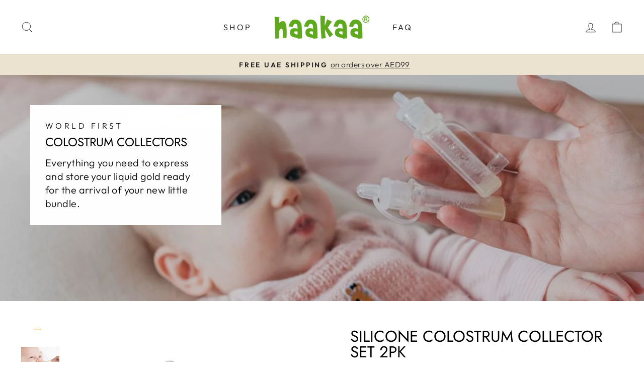

--- FILE ---
content_type: text/html; charset=utf-8
request_url: https://www.haakaa.me/en-om/products/silicone-colostrum-collector-set-2-x-4ml-pack
body_size: 52902
content:
<!doctype html>
<html class="no-js" lang="en" dir="ltr">
<head>

  <!-- Google Tag Manager -->
<script>(function(w,d,s,l,i){w[l]=w[l]||[];w[l].push({'gtm.start':
new Date().getTime(),event:'gtm.js'});var f=d.getElementsByTagName(s)[0],
j=d.createElement(s),dl=l!='dataLayer'?'&l='+l:'';j.async=true;j.src=
'https://www.googletagmanager.com/gtm.js?id='+i+dl;f.parentNode.insertBefore(j,f);
})(window,document,'script','dataLayer','GTM-5RF6CNR');</script>
<!-- End Google Tag Manager -->
  
  <meta charset="utf-8">
  <meta http-equiv="X-UA-Compatible" content="IE=edge,chrome=1">
  <meta name="viewport" content="width=device-width,initial-scale=1">
  <meta name="theme-color" content="#111111">
  <link rel="canonical" href="https://www.haakaa.me/en-om/products/silicone-colostrum-collector-set-2-x-4ml-pack">
  <link rel="preconnect" href="https://cdn.shopify.com" crossorigin>
  <link rel="preconnect" href="https://fonts.shopifycdn.com" crossorigin>
  <link rel="dns-prefetch" href="https://productreviews.shopifycdn.com">
  <link rel="dns-prefetch" href="https://ajax.googleapis.com">
  <link rel="dns-prefetch" href="https://maps.googleapis.com">
  <link rel="dns-prefetch" href="https://maps.gstatic.com"><link rel="shortcut icon" href="//www.haakaa.me/cdn/shop/files/Haakaa_Square_Logo_32x32.png?v=1665665604" type="image/png" /><title>Silicone Colostrum Collector Set 2pk
&ndash; Haakaa Middle East
</title>
<meta name="description" content="The Haakaa Silicone Colostrum Collector is a world-first design, giving mums the option to express colostrum antenatally and postnatally in a safe, easy-to-use storage solution.  Colostrum is traditionally collected in single-use syringes often made from harmful plastics. Our collector is made of 100% medical grade sil"><meta property="og:site_name" content="Haakaa Middle East">
  <meta property="og:url" content="https://www.haakaa.me/en-om/products/silicone-colostrum-collector-set-2-x-4ml-pack">
  <meta property="og:title" content="Silicone Colostrum Collector Set 2pk">
  <meta property="og:type" content="product">
  <meta property="og:description" content="The Haakaa Silicone Colostrum Collector is a world-first design, giving mums the option to express colostrum antenatally and postnatally in a safe, easy-to-use storage solution.  Colostrum is traditionally collected in single-use syringes often made from harmful plastics. Our collector is made of 100% medical grade sil"><meta property="og:image" content="http://www.haakaa.me/cdn/shop/products/9.png?v=1739791013">
    <meta property="og:image:secure_url" content="https://www.haakaa.me/cdn/shop/products/9.png?v=1739791013">
    <meta property="og:image:width" content="2000">
    <meta property="og:image:height" content="2000"><meta name="twitter:site" content="@">
  <meta name="twitter:card" content="summary_large_image">
  <meta name="twitter:title" content="Silicone Colostrum Collector Set 2pk">
  <meta name="twitter:description" content="The Haakaa Silicone Colostrum Collector is a world-first design, giving mums the option to express colostrum antenatally and postnatally in a safe, easy-to-use storage solution.  Colostrum is traditionally collected in single-use syringes often made from harmful plastics. Our collector is made of 100% medical grade sil">
<style data-shopify>@font-face {
  font-family: Jost;
  font-weight: 400;
  font-style: normal;
  font-display: swap;
  src: url("//www.haakaa.me/cdn/fonts/jost/jost_n4.d47a1b6347ce4a4c9f437608011273009d91f2b7.woff2") format("woff2"),
       url("//www.haakaa.me/cdn/fonts/jost/jost_n4.791c46290e672b3f85c3d1c651ef2efa3819eadd.woff") format("woff");
}

  @font-face {
  font-family: Outfit;
  font-weight: 300;
  font-style: normal;
  font-display: swap;
  src: url("//www.haakaa.me/cdn/fonts/outfit/outfit_n3.8c97ae4c4fac7c2ea467a6dc784857f4de7e0e37.woff2") format("woff2"),
       url("//www.haakaa.me/cdn/fonts/outfit/outfit_n3.b50a189ccde91f9bceee88f207c18c09f0b62a7b.woff") format("woff");
}


  @font-face {
  font-family: Outfit;
  font-weight: 600;
  font-style: normal;
  font-display: swap;
  src: url("//www.haakaa.me/cdn/fonts/outfit/outfit_n6.dfcbaa80187851df2e8384061616a8eaa1702fdc.woff2") format("woff2"),
       url("//www.haakaa.me/cdn/fonts/outfit/outfit_n6.88384e9fc3e36038624caccb938f24ea8008a91d.woff") format("woff");
}

  
  
</style><link href="//www.haakaa.me/cdn/shop/t/21/assets/theme.css?v=50529602044013956921696233848" rel="stylesheet" type="text/css" media="all" />
<style data-shopify>:root {
    --typeHeaderPrimary: Jost;
    --typeHeaderFallback: sans-serif;
    --typeHeaderSize: 37px;
    --typeHeaderWeight: 400;
    --typeHeaderLineHeight: 1;
    --typeHeaderSpacing: 0.0em;

    --typeBasePrimary:Outfit;
    --typeBaseFallback:sans-serif;
    --typeBaseSize: 18px;
    --typeBaseWeight: 300;
    --typeBaseSpacing: 0.025em;
    --typeBaseLineHeight: 1.4;

    --typeCollectionTitle: 20px;

    --iconWeight: 2px;
    --iconLinecaps: miter;

    
      --buttonRadius: 0px;
    

    --colorGridOverlayOpacity: 0.1;
  }

  .placeholder-content {
    background-image: linear-gradient(100deg, #ffffff 40%, #f7f7f7 63%, #ffffff 79%);
  }</style>
  <script>
    document.documentElement.className = document.documentElement.className.replace('no-js', 'js');

    window.theme = window.theme || {};
    theme.routes = {
      home: "/en-om",
      cart: "/en-om/cart.js",
      cartPage: "/en-om/cart",
      cartAdd: "/en-om/cart/add.js",
      cartChange: "/en-om/cart/change.js",
      search: "/en-om/search"
    };
    theme.strings = {
      soldOut: "Sold Out",
      unavailable: "Unavailable",
      inStockLabel: "In stock, ready to ship",
      oneStockLabel: "Low stock - [count] item left",
      otherStockLabel: "Low stock - [count] items left",
      willNotShipUntil: "Ready to ship [date]",
      willBeInStockAfter: "Back in stock [date]",
      waitingForStock: "Inventory on the way",
      savePrice: "Save [saved_amount]",
      cartEmpty: "Your cart is currently empty.",
      cartTermsConfirmation: "You must agree with the terms and conditions of sales to check out",
      searchCollections: "Collections:",
      searchPages: "Pages:",
      searchArticles: "Articles:",
      productFrom: "from ",
    };
    theme.settings = {
      cartType: "drawer",
      isCustomerTemplate: false,
      moneyFormat: "{{amount}} AED",
      saveType: "percent",
      productImageSize: "natural",
      productImageCover: false,
      predictiveSearch: true,
      predictiveSearchType: "product,article,page,collection",
      predictiveSearchVendor: false,
      predictiveSearchPrice: false,
      quickView: false,
      themeName: 'Impulse',
      themeVersion: "7.1.0"
    };
  </script>

  <script>window.performance && window.performance.mark && window.performance.mark('shopify.content_for_header.start');</script><meta name="google-site-verification" content="GSFe1-cdyJtAOi52KZTBAhoD5mSWz8TpSh_QcxNEiq8">
<meta id="shopify-digital-wallet" name="shopify-digital-wallet" content="/6947930196/digital_wallets/dialog">
<link rel="alternate" hreflang="x-default" href="https://www.haakaa.me/products/silicone-colostrum-collector-set-2-x-4ml-pack">
<link rel="alternate" hreflang="en" href="https://www.haakaa.me/products/silicone-colostrum-collector-set-2-x-4ml-pack">
<link rel="alternate" hreflang="ar" href="https://www.haakaa.me/ar/products/silicone-colostrum-collector-set-2-x-4ml-pack">
<link rel="alternate" hreflang="en-SA" href="https://www.haakaa.me/en-sa/products/silicone-colostrum-collector-set-2-x-4ml-pack">
<link rel="alternate" hreflang="ar-SA" href="https://www.haakaa.me/ar-sa/products/silicone-colostrum-collector-set-2-x-4ml-pack">
<link rel="alternate" hreflang="en-KW" href="https://www.haakaa.me/en-kw/products/silicone-colostrum-collector-set-2-x-4ml-pack">
<link rel="alternate" hreflang="en-QA" href="https://www.haakaa.me/en-qa/products/silicone-colostrum-collector-set-2-x-4ml-pack">
<link rel="alternate" hreflang="en-BH" href="https://www.haakaa.me/en-bh/products/silicone-colostrum-collector-set-2-x-4ml-pack">
<link rel="alternate" hreflang="en-OM" href="https://www.haakaa.me/en-om/products/silicone-colostrum-collector-set-2-x-4ml-pack">
<link rel="alternate" type="application/json+oembed" href="https://www.haakaa.me/en-om/products/silicone-colostrum-collector-set-2-x-4ml-pack.oembed">
<script async="async" src="/checkouts/internal/preloads.js?locale=en-OM"></script>
<script id="shopify-features" type="application/json">{"accessToken":"1732a12e29829ce62841f08f769e1bc3","betas":["rich-media-storefront-analytics"],"domain":"www.haakaa.me","predictiveSearch":true,"shopId":6947930196,"locale":"en"}</script>
<script>var Shopify = Shopify || {};
Shopify.shop = "haakaa-ae.myshopify.com";
Shopify.locale = "en";
Shopify.currency = {"active":"AED","rate":"1.0"};
Shopify.country = "OM";
Shopify.theme = {"name":"Impulse","id":132140859578,"schema_name":"Impulse","schema_version":"7.1.0","theme_store_id":857,"role":"main"};
Shopify.theme.handle = "null";
Shopify.theme.style = {"id":null,"handle":null};
Shopify.cdnHost = "www.haakaa.me/cdn";
Shopify.routes = Shopify.routes || {};
Shopify.routes.root = "/en-om/";</script>
<script type="module">!function(o){(o.Shopify=o.Shopify||{}).modules=!0}(window);</script>
<script>!function(o){function n(){var o=[];function n(){o.push(Array.prototype.slice.apply(arguments))}return n.q=o,n}var t=o.Shopify=o.Shopify||{};t.loadFeatures=n(),t.autoloadFeatures=n()}(window);</script>
<script id="shop-js-analytics" type="application/json">{"pageType":"product"}</script>
<script defer="defer" async type="module" src="//www.haakaa.me/cdn/shopifycloud/shop-js/modules/v2/client.init-shop-cart-sync_WVOgQShq.en.esm.js"></script>
<script defer="defer" async type="module" src="//www.haakaa.me/cdn/shopifycloud/shop-js/modules/v2/chunk.common_C_13GLB1.esm.js"></script>
<script defer="defer" async type="module" src="//www.haakaa.me/cdn/shopifycloud/shop-js/modules/v2/chunk.modal_CLfMGd0m.esm.js"></script>
<script type="module">
  await import("//www.haakaa.me/cdn/shopifycloud/shop-js/modules/v2/client.init-shop-cart-sync_WVOgQShq.en.esm.js");
await import("//www.haakaa.me/cdn/shopifycloud/shop-js/modules/v2/chunk.common_C_13GLB1.esm.js");
await import("//www.haakaa.me/cdn/shopifycloud/shop-js/modules/v2/chunk.modal_CLfMGd0m.esm.js");

  window.Shopify.SignInWithShop?.initShopCartSync?.({"fedCMEnabled":true,"windoidEnabled":true});

</script>
<script>(function() {
  var isLoaded = false;
  function asyncLoad() {
    if (isLoaded) return;
    isLoaded = true;
    var urls = ["https:\/\/cdn.nfcube.com\/43fd9e9a5d4a2f157f0782e8bb7e8df2.js?shop=haakaa-ae.myshopify.com"];
    for (var i = 0; i < urls.length; i++) {
      var s = document.createElement('script');
      s.type = 'text/javascript';
      s.async = true;
      s.src = urls[i];
      var x = document.getElementsByTagName('script')[0];
      x.parentNode.insertBefore(s, x);
    }
  };
  if(window.attachEvent) {
    window.attachEvent('onload', asyncLoad);
  } else {
    window.addEventListener('load', asyncLoad, false);
  }
})();</script>
<script id="__st">var __st={"a":6947930196,"offset":14400,"reqid":"e70acd82-0918-41dc-b21f-be4f144e854b-1769535787","pageurl":"www.haakaa.me\/en-om\/products\/silicone-colostrum-collector-set-2-x-4ml-pack","u":"fe8c28a120b9","p":"product","rtyp":"product","rid":6157207666874};</script>
<script>window.ShopifyPaypalV4VisibilityTracking = true;</script>
<script id="captcha-bootstrap">!function(){'use strict';const t='contact',e='account',n='new_comment',o=[[t,t],['blogs',n],['comments',n],[t,'customer']],c=[[e,'customer_login'],[e,'guest_login'],[e,'recover_customer_password'],[e,'create_customer']],r=t=>t.map((([t,e])=>`form[action*='/${t}']:not([data-nocaptcha='true']) input[name='form_type'][value='${e}']`)).join(','),a=t=>()=>t?[...document.querySelectorAll(t)].map((t=>t.form)):[];function s(){const t=[...o],e=r(t);return a(e)}const i='password',u='form_key',d=['recaptcha-v3-token','g-recaptcha-response','h-captcha-response',i],f=()=>{try{return window.sessionStorage}catch{return}},m='__shopify_v',_=t=>t.elements[u];function p(t,e,n=!1){try{const o=window.sessionStorage,c=JSON.parse(o.getItem(e)),{data:r}=function(t){const{data:e,action:n}=t;return t[m]||n?{data:e,action:n}:{data:t,action:n}}(c);for(const[e,n]of Object.entries(r))t.elements[e]&&(t.elements[e].value=n);n&&o.removeItem(e)}catch(o){console.error('form repopulation failed',{error:o})}}const l='form_type',E='cptcha';function T(t){t.dataset[E]=!0}const w=window,h=w.document,L='Shopify',v='ce_forms',y='captcha';let A=!1;((t,e)=>{const n=(g='f06e6c50-85a8-45c8-87d0-21a2b65856fe',I='https://cdn.shopify.com/shopifycloud/storefront-forms-hcaptcha/ce_storefront_forms_captcha_hcaptcha.v1.5.2.iife.js',D={infoText:'Protected by hCaptcha',privacyText:'Privacy',termsText:'Terms'},(t,e,n)=>{const o=w[L][v],c=o.bindForm;if(c)return c(t,g,e,D).then(n);var r;o.q.push([[t,g,e,D],n]),r=I,A||(h.body.append(Object.assign(h.createElement('script'),{id:'captcha-provider',async:!0,src:r})),A=!0)});var g,I,D;w[L]=w[L]||{},w[L][v]=w[L][v]||{},w[L][v].q=[],w[L][y]=w[L][y]||{},w[L][y].protect=function(t,e){n(t,void 0,e),T(t)},Object.freeze(w[L][y]),function(t,e,n,w,h,L){const[v,y,A,g]=function(t,e,n){const i=e?o:[],u=t?c:[],d=[...i,...u],f=r(d),m=r(i),_=r(d.filter((([t,e])=>n.includes(e))));return[a(f),a(m),a(_),s()]}(w,h,L),I=t=>{const e=t.target;return e instanceof HTMLFormElement?e:e&&e.form},D=t=>v().includes(t);t.addEventListener('submit',(t=>{const e=I(t);if(!e)return;const n=D(e)&&!e.dataset.hcaptchaBound&&!e.dataset.recaptchaBound,o=_(e),c=g().includes(e)&&(!o||!o.value);(n||c)&&t.preventDefault(),c&&!n&&(function(t){try{if(!f())return;!function(t){const e=f();if(!e)return;const n=_(t);if(!n)return;const o=n.value;o&&e.removeItem(o)}(t);const e=Array.from(Array(32),(()=>Math.random().toString(36)[2])).join('');!function(t,e){_(t)||t.append(Object.assign(document.createElement('input'),{type:'hidden',name:u})),t.elements[u].value=e}(t,e),function(t,e){const n=f();if(!n)return;const o=[...t.querySelectorAll(`input[type='${i}']`)].map((({name:t})=>t)),c=[...d,...o],r={};for(const[a,s]of new FormData(t).entries())c.includes(a)||(r[a]=s);n.setItem(e,JSON.stringify({[m]:1,action:t.action,data:r}))}(t,e)}catch(e){console.error('failed to persist form',e)}}(e),e.submit())}));const S=(t,e)=>{t&&!t.dataset[E]&&(n(t,e.some((e=>e===t))),T(t))};for(const o of['focusin','change'])t.addEventListener(o,(t=>{const e=I(t);D(e)&&S(e,y())}));const B=e.get('form_key'),M=e.get(l),P=B&&M;t.addEventListener('DOMContentLoaded',(()=>{const t=y();if(P)for(const e of t)e.elements[l].value===M&&p(e,B);[...new Set([...A(),...v().filter((t=>'true'===t.dataset.shopifyCaptcha))])].forEach((e=>S(e,t)))}))}(h,new URLSearchParams(w.location.search),n,t,e,['guest_login'])})(!0,!0)}();</script>
<script integrity="sha256-4kQ18oKyAcykRKYeNunJcIwy7WH5gtpwJnB7kiuLZ1E=" data-source-attribution="shopify.loadfeatures" defer="defer" src="//www.haakaa.me/cdn/shopifycloud/storefront/assets/storefront/load_feature-a0a9edcb.js" crossorigin="anonymous"></script>
<script data-source-attribution="shopify.dynamic_checkout.dynamic.init">var Shopify=Shopify||{};Shopify.PaymentButton=Shopify.PaymentButton||{isStorefrontPortableWallets:!0,init:function(){window.Shopify.PaymentButton.init=function(){};var t=document.createElement("script");t.src="https://www.haakaa.me/cdn/shopifycloud/portable-wallets/latest/portable-wallets.en.js",t.type="module",document.head.appendChild(t)}};
</script>
<script data-source-attribution="shopify.dynamic_checkout.buyer_consent">
  function portableWalletsHideBuyerConsent(e){var t=document.getElementById("shopify-buyer-consent"),n=document.getElementById("shopify-subscription-policy-button");t&&n&&(t.classList.add("hidden"),t.setAttribute("aria-hidden","true"),n.removeEventListener("click",e))}function portableWalletsShowBuyerConsent(e){var t=document.getElementById("shopify-buyer-consent"),n=document.getElementById("shopify-subscription-policy-button");t&&n&&(t.classList.remove("hidden"),t.removeAttribute("aria-hidden"),n.addEventListener("click",e))}window.Shopify?.PaymentButton&&(window.Shopify.PaymentButton.hideBuyerConsent=portableWalletsHideBuyerConsent,window.Shopify.PaymentButton.showBuyerConsent=portableWalletsShowBuyerConsent);
</script>
<script data-source-attribution="shopify.dynamic_checkout.cart.bootstrap">document.addEventListener("DOMContentLoaded",(function(){function t(){return document.querySelector("shopify-accelerated-checkout-cart, shopify-accelerated-checkout")}if(t())Shopify.PaymentButton.init();else{new MutationObserver((function(e,n){t()&&(Shopify.PaymentButton.init(),n.disconnect())})).observe(document.body,{childList:!0,subtree:!0})}}));
</script>
<link id="shopify-accelerated-checkout-styles" rel="stylesheet" media="screen" href="https://www.haakaa.me/cdn/shopifycloud/portable-wallets/latest/accelerated-checkout-backwards-compat.css" crossorigin="anonymous">
<style id="shopify-accelerated-checkout-cart">
        #shopify-buyer-consent {
  margin-top: 1em;
  display: inline-block;
  width: 100%;
}

#shopify-buyer-consent.hidden {
  display: none;
}

#shopify-subscription-policy-button {
  background: none;
  border: none;
  padding: 0;
  text-decoration: underline;
  font-size: inherit;
  cursor: pointer;
}

#shopify-subscription-policy-button::before {
  box-shadow: none;
}

      </style>

<script>window.performance && window.performance.mark && window.performance.mark('shopify.content_for_header.end');</script>

  <script src="//www.haakaa.me/cdn/shop/t/21/assets/vendor-scripts-v11.js" defer="defer"></script><script src="//www.haakaa.me/cdn/shop/t/21/assets/theme.js?v=13862351161817530741698227295" defer="defer"></script>
<script>const hcVariants = [{"id":39289015664826,"title":"Default Title","option1":"Default Title","option2":null,"option3":null,"sku":"MHK142","requires_shipping":true,"taxable":true,"featured_image":{"id":28029634314426,"product_id":6157207666874,"position":6,"created_at":"2021-03-07T19:03:31+04:00","updated_at":"2025-02-17T15:16:53+04:00","alt":"Silicone Colostrum Collector Set Haakaa | Award Winning Silicone Breast Pump + Eco Friendly Products","width":1000,"height":1000,"src":"\/\/www.haakaa.me\/cdn\/shop\/products\/Silicone-Colostrum-Collector-Set-Haakaa---Award-Winning-Silicone-Breast-Pump-_-Eco-Friendly-Products-1615129410.jpg?v=1739791013","variant_ids":[39289015664826]},"available":true,"name":"Silicone Colostrum Collector Set 2pk","public_title":null,"options":["Default Title"],"price":4190,"weight":25,"compare_at_price":0,"inventory_management":"shopify","barcode":"","featured_media":{"alt":"Silicone Colostrum Collector Set Haakaa | Award Winning Silicone Breast Pump + Eco Friendly Products","id":20343705239738,"position":6,"preview_image":{"aspect_ratio":1.0,"height":1000,"width":1000,"src":"\/\/www.haakaa.me\/cdn\/shop\/products\/Silicone-Colostrum-Collector-Set-Haakaa---Award-Winning-Silicone-Breast-Pump-_-Eco-Friendly-Products-1615129410.jpg?v=1739791013"}},"requires_selling_plan":false,"selling_plan_allocations":[]}];</script><style>.hc-sale-tag{display:none!important}</style><script>document.addEventListener("DOMContentLoaded",function(){"undefined"!=typeof hcVariants&&function(e){function t(e,t,a){return function(){if(a)return t.apply(this,arguments),e.apply(this,arguments);var n=e.apply(this,arguments);return t.apply(this,arguments),n}}var a=null;function n(){var t=window.location.search.replace(/.*variant=(\d+).*/,"$1");t&&t!=a&&(a=t,e(t))}window.history.pushState=t(history.pushState,n),window.history.replaceState=t(history.replaceState,n),window.addEventListener("popstate",n)}(function(e){let t=null;for(var a=0;a<hcVariants.length;a++)if(hcVariants[a].id==e){t=hcVariants[a];var n=document.querySelectorAll(".hc-product-page.hc-sale-tag");if(t.compare_at_price&&t.compare_at_price>t.price){var r=100*(t.compare_at_price-t.price)/t.compare_at_price;if(null!=r)for(a=0;a<n.length;a++)n[a].childNodes[0].textContent=r.toFixed(0)+"%",n[a].style.display="block";else for(a=0;a<n.length;a++)n[a].style.display="none"}else for(a=0;a<n.length;a++)n[a].style.display="none";break}})});</script>
<!-- BEGIN app block: shopify://apps/klaviyo-email-marketing-sms/blocks/klaviyo-onsite-embed/2632fe16-c075-4321-a88b-50b567f42507 -->












  <script async src="https://static.klaviyo.com/onsite/js/UBmTkf/klaviyo.js?company_id=UBmTkf"></script>
  <script>!function(){if(!window.klaviyo){window._klOnsite=window._klOnsite||[];try{window.klaviyo=new Proxy({},{get:function(n,i){return"push"===i?function(){var n;(n=window._klOnsite).push.apply(n,arguments)}:function(){for(var n=arguments.length,o=new Array(n),w=0;w<n;w++)o[w]=arguments[w];var t="function"==typeof o[o.length-1]?o.pop():void 0,e=new Promise((function(n){window._klOnsite.push([i].concat(o,[function(i){t&&t(i),n(i)}]))}));return e}}})}catch(n){window.klaviyo=window.klaviyo||[],window.klaviyo.push=function(){var n;(n=window._klOnsite).push.apply(n,arguments)}}}}();</script>

  




  <script>
    window.klaviyoReviewsProductDesignMode = false
  </script>







<!-- END app block --><!-- BEGIN app block: shopify://apps/beast-currency-converter/blocks/doubly/267afa86-a419-4d5b-a61b-556038e7294d -->


	<script>
		var DoublyGlobalCurrency, catchXHR = true, bccAppVersion = 1;
       	var DoublyGlobal = {
			theme : 'no_theme',
			spanClass : 'money',
			cookieName : '_g1667838309',
			ratesUrl :  'https://init.grizzlyapps.com/9e32c84f0db4f7b1eb40c32bdb0bdea9',
			geoUrl : 'https://currency.grizzlyapps.com/83d400c612f9a099fab8f76dcab73a48',
			shopCurrency : 'AED',
            allowedCurrencies : '["AED","QAR","OMR","SAR","KWD","BHD"]',
			countriesJSON : '[]',
			currencyMessage : 'All orders are processed in AED. While the content of your cart is currently displayed in <span class="selected-currency"></span>, you will checkout using AED at the most current exchange rate.',
            currencyFormat : 'money_format',
			euroFormat : 'amount',
            removeDecimals : 0,
            roundDecimals : 0,
            roundTo : '99',
            autoSwitch : 0,
			showPriceOnHover : 0,
            showCurrencyMessage : true,
			hideConverter : '',
			forceJqueryLoad : false,
			beeketing : true,
			themeScript : '',
			customerScriptBefore : '',
			customerScriptAfter : '',
			debug: false
		};

		<!-- inline script: fixes + various plugin js functions -->
		DoublyGlobal.themeScript = "if(DoublyGlobal.debug) debugger;jQueryGrizzly('body>.doubly-wrapper').remove(); if(jQueryGrizzly('#shopify-section-header .toolbar__social').find('li').length != 0) { jQueryGrizzly('#shopify-section-header .toolbar__social').append('<li class=\"doubly-wrapper doubly-alpha\"><\/li>'); } else { jQueryGrizzly('.site-nav__icons a.js-drawer-open-cart').before('<div class=\"doubly-wrapper doubly-alpha doubly-header\"><\/div>'); } if(jQueryGrizzly('.site-footer').find('.payment-icons').length != 0) { jQueryGrizzly('.site-footer .payment-icons').before('<div class=\"doubly-wrapper doubly-beta\"><\/div>'); } else { jQueryGrizzly('.site-footer>.page-width .footer__small-text').first().before('<div class=\"doubly-wrapper doubly-beta\"><\/div>'); } jQueryGrizzly('#NavDrawer .drawer__title').prepend('<div class=\"doubly-wrapper doubly-gamma\"><\/div>'); function addDoublyMessage() { if (jQueryGrizzly('form.cart .doubly-message').length==0) { jQueryGrizzly('form.cart .cart__row .cart__checkout-wrapper').before('<div class=\"doubly-message\"><\/div>'); } if (jQueryGrizzly('#CartDrawer #CartContainer .doubly-message').length==0) { jQueryGrizzly('#CartDrawer #CartContainer .ajaxcart__note').last().after('<div class=\"doubly-message\"><\/div>'); } if (jQueryGrizzly('form#CartPageForm .doubly-message').length==0) { jQueryGrizzly('form#CartPageForm .cart__checkout-wrapper').before('<div class=\"doubly-message\"><\/div>'); } if (jQueryGrizzly('form#CartDrawerForm .doubly-message').length==0) { jQueryGrizzly('form#CartDrawerForm .cart__checkout-wrapper').before('<div class=\"doubly-message\"><\/div>'); } } addDoublyMessage(); jQueryGrizzly('head').append('<style> .doubly-wrapper { float:none; display:inline-block; } .doubly-wrapper.doubly-alpha:not(.doubly-header) { margin-left:10px; } .doubly-wrapper.doubly-beta { margin-top:10px; margin-bottom:25px; } @media screen and (min-width:769px) { .doubly-wrapper.doubly-beta, .doubly-wrapper.doubly-gamma { display:none; } } @media screen and (max-width:768px) { .doubly-wrapper.doubly-alpha, .doubly-wrapper.doubly-alpha-header { display:none; } } <\/style>'); function addSideCartQuantityConversion() { jQueryGrizzly('#CartDrawerForm .js-qty__wrapper button.js-qty__adjust, .ajaxcart__product .js-qty__wrapper button.js-qty__adjust').unbind('click.changeSideValues touchend.changeSideValues'); jQueryGrizzly('#CartDrawerForm .js-qty__wrapper button.js-qty__adjust, .ajaxcart__product .js-qty__wrapper button.js-qty__adjust').bind('click.changeSideValues touchend.changeSideValues', function() { setTimeout(function(){ DoublyCurrency.convertAll(jQueryGrizzly('[name=doubly-currencies]').val()); initExtraFeatures(); addSideCartQuantityConversion(); },500); setTimeout(function(){ DoublyCurrency.convertAll(jQueryGrizzly('[name=doubly-currencies]').val()); initExtraFeatures(); addSideCartQuantityConversion(); },1000); setTimeout(function(){ DoublyCurrency.convertAll(jQueryGrizzly('[name=doubly-currencies]').val()); initExtraFeatures(); addSideCartQuantityConversion(); },1500); }); } addSideCartQuantityConversion(); jQueryGrizzly('.product-single__form button.add-to-cart').bind('click.changeSideValues touchend.changeSideValues', function() { setTimeout(function(){ DoublyCurrency.convertAll(jQueryGrizzly('[name=doubly-currencies]').val()); initExtraFeatures(); addSideCartQuantityConversion(); },500); setTimeout(function(){ DoublyCurrency.convertAll(jQueryGrizzly('[name=doubly-currencies]').val()); initExtraFeatures(); addSideCartQuantityConversion(); },1000); setTimeout(function(){ DoublyCurrency.convertAll(jQueryGrizzly('[name=doubly-currencies]').val()); initExtraFeatures(); addSideCartQuantityConversion(); },2000); }); function addConversionBindings() { jQueryGrizzly('.variant-input>select').unbind('change.changeCurrency'); jQueryGrizzly('.variant-input>select').bind('change.changeCurrency', function() { setTimeout(function(){ DoublyCurrency.convertAll(jQueryGrizzly('[name=doubly-currencies]').val()); initExtraFeatures(); },10); }); jQueryGrizzly('.variant-input-wrap>select').unbind('change.changeCurrency'); jQueryGrizzly('.variant-input-wrap>select').bind('change.changeCurrency', function() { setTimeout(function(){ DoublyCurrency.convertAll(jQueryGrizzly('[name=doubly-currencies]').val()); initExtraFeatures(); },10); }); jQueryGrizzly('.variant-input-wrap>label.variant__button-label').unbind('click.changeCurrency touchend.changeCurrency'); jQueryGrizzly('.variant-input-wrap>label.variant__button-label').bind('click.changeCurrency touchend.changeCurrency', function() { setTimeout(function(){ DoublyCurrency.convertAll(jQueryGrizzly('[name=doubly-currencies]').val()); initExtraFeatures(); },10); }); jQueryGrizzly('.variant-input>label.variant__button-label').unbind('click.changeCurrency touchend.changeCurrency'); jQueryGrizzly('.variant-input>label.variant__button-label').bind('click.changeCurrency touchend.changeCurrency', function() { setTimeout(function(){ DoublyCurrency.convertAll(jQueryGrizzly('[name=doubly-currencies]').val()); initExtraFeatures(); },10); }); } addConversionBindings(); jQueryGrizzly('.grid-product__link .quick-product__btn').bind('click.changeCurrency touchend.changeCurrency', function() { setTimeout(function(){ addConversionBindings(); DoublyCurrency.convertAll(jQueryGrizzly('[name=doubly-currencies]').val()); initExtraFeatures(); },500); setTimeout(function(){ addConversionBindings(); DoublyCurrency.convertAll(jQueryGrizzly('[name=doubly-currencies]').val()); initExtraFeatures(); },1000); setTimeout(function(){ addConversionBindings(); DoublyCurrency.convertAll(jQueryGrizzly('[name=doubly-currencies]').val()); initExtraFeatures(); },1500); }); jQueryGrizzly(document).bind('ajaxComplete.sideCartMessage', function() { setTimeout(function(){ addDoublyMessage(); DoublyCurrency.convertAll(jQueryGrizzly('[name=doubly-currencies]').val()); initExtraFeatures(); },10); setTimeout(function(){ DoublyCurrency.convertAll(jQueryGrizzly('[name=doubly-currencies]').val()); initExtraFeatures(); },250); setTimeout(function(){ DoublyCurrency.convertAll(jQueryGrizzly('[name=doubly-currencies]').val()); initExtraFeatures(); },500); }); if(window.location.href.indexOf('\/checkouts') != -1 || window.location.href.indexOf('\/password') != -1 || window.location.href.indexOf('\/orders') != -1) { jQueryGrizzly('head').append('<style> .doubly-float, .doubly-wrapper { display:none !important; } <\/style>'); }";
                DoublyGlobal.addSelect = function(){
                    /* add select in select wrapper or body */  
                    if (jQueryGrizzly('.doubly-wrapper').length>0) { 
                        var doublyWrapper = '.doubly-wrapper';
                    } else if (jQueryGrizzly('.doubly-float').length==0) {
                        var doublyWrapper = '.doubly-float';
                        jQueryGrizzly('body').append('<div class="doubly-float"></div>');
                    }
                    document.querySelectorAll(doublyWrapper).forEach(function(el) {
                        el.insertAdjacentHTML('afterbegin', '<select class="currency-switcher" name="doubly-currencies"><option value="AED">AED</option><option value="QAR">QAR</option><option value="OMR">OMR</option><option value="SAR">SAR</option><option value="KWD">KWD</option><option value="BHD">BHD</option></select>');
                    });
                }
		var bbb = "";
	</script>
	
	
	<!-- inline styles -->
	<style> 
		
		
		.layered-currency-switcher{width:auto;float:right;padding:0 0 0 50px;margin:0px;}.layered-currency-switcher li{display:block;float:left;font-size:15px;margin:0px;}.layered-currency-switcher li button.currency-switcher-btn{width:auto;height:auto;margin-bottom:0px;background:#fff;font-family:Arial!important;line-height:18px;border:1px solid #dadada;border-radius:25px;color:#9a9a9a;float:left;font-weight:700;margin-left:-46px;min-width:90px;position:relative;text-align:center;text-decoration:none;padding:10px 11px 10px 49px}.price-on-hover,.price-on-hover-wrapper{font-size:15px!important;line-height:25px!important}.layered-currency-switcher li button.currency-switcher-btn:focus{outline:0;-webkit-outline:none;-moz-outline:none;-o-outline:none}.layered-currency-switcher li button.currency-switcher-btn:hover{background:#ddf6cf;border-color:#a9d092;color:#89b171}.layered-currency-switcher li button.currency-switcher-btn span{display:none}.layered-currency-switcher li button.currency-switcher-btn:first-child{border-radius:25px}.layered-currency-switcher li button.currency-switcher-btn.selected{background:#de4c39;border-color:#de4c39;color:#fff;z-index:99;padding-left:23px!important;padding-right:23px!important}.layered-currency-switcher li button.currency-switcher-btn.selected span{display:inline-block}.doubly,.money{position:relative; font-weight:inherit !important; font-size:inherit !important;text-decoration:inherit !important;}.price-on-hover-wrapper{position:absolute;left:-50%;text-align:center;width:200%;top:110%;z-index:100000000}.price-on-hover{background:#333;border-color:#FFF!important;padding:2px 5px 3px;font-weight:400;border-radius:5px;font-family:Helvetica Neue,Arial;color:#fff;border:0}.price-on-hover:after{content:\"\";position:absolute;left:50%;margin-left:-4px;margin-top:-2px;width:0;height:0;border-bottom:solid 4px #333;border-left:solid 4px transparent;border-right:solid 4px transparent}.doubly-message{margin:5px 0}.doubly-wrapper{float:right}.doubly-float{position:fixed;bottom:10px;left:10px;right:auto;z-index:100000;}select.currency-switcher{margin:0px; position:relative; top:auto;}.price-on-hover { background-color: #333333 !important; color: #FFFFFF !important; } .price-on-hover:after { border-bottom-color: #333333 !important;} .doubly-message { background-color: #333333 !important; color: #FFFFFF !important; border-radius:5px; padding:3px 10px; }
	</style>
	
	<script src="https://cdn.shopify.com/extensions/01997e3d-dbe8-7f57-a70f-4120f12c2b07/currency-54/assets/doubly.js" async data-no-instant></script>



<!-- END app block --><!-- BEGIN app block: shopify://apps/t-lab-ai-language-translate/blocks/custom_translations/b5b83690-efd4-434d-8c6a-a5cef4019faf --><!-- BEGIN app snippet: custom_translation_scripts --><script>
(()=>{var o=/\([0-9]+?\)$/,M=/\r?\n|\r|\t|\xa0|\u200B|\u200E|&nbsp;| /g,v=/<\/?[a-z][\s\S]*>/i,t=/^(https?:\/\/|\/\/)[^\s/$.?#].[^\s]*$/i,k=/\{\{\s*([a-zA-Z_]\w*)\s*\}\}/g,p=/\{\{\s*([a-zA-Z_]\w*)\s*\}\}/,r=/^(https:)?\/\/cdn\.shopify\.com\/(.+)\.(png|jpe?g|gif|webp|svgz?|bmp|tiff?|ico|avif)/i,e=/^(https:)?\/\/cdn\.shopify\.com/i,a=/\b(?:https?|ftp)?:?\/\/?[^\s\/]+\/[^\s]+\.(?:png|jpe?g|gif|webp|svgz?|bmp|tiff?|ico|avif)\b/i,I=/url\(['"]?(.*?)['"]?\)/,m="__label:",i=document.createElement("textarea"),u={t:["src","data-src","data-source","data-href","data-zoom","data-master","data-bg","base-src"],i:["srcset","data-srcset"],o:["href","data-href"],u:["href","data-href","data-src","data-zoom"]},g=new Set(["img","picture","button","p","a","input"]),h=16.67,s=function(n){return n.nodeType===Node.ELEMENT_NODE},c=function(n){return n.nodeType===Node.TEXT_NODE};function w(n){return r.test(n.trim())||a.test(n.trim())}function b(n){return(n=>(n=n.trim(),t.test(n)))(n)||e.test(n.trim())}var l=function(n){return!n||0===n.trim().length};function j(n){return i.innerHTML=n,i.value}function T(n){return A(j(n))}function A(n){return n.trim().replace(o,"").replace(M,"").trim()}var _=1e3;function D(n){n=n.trim().replace(M,"").replace(/&amp;/g,"&").replace(/&gt;/g,">").replace(/&lt;/g,"<").trim();return n.length>_?N(n):n}function E(n){return n.trim().toLowerCase().replace(/^https:/i,"")}function N(n){for(var t=5381,r=0;r<n.length;r++)t=(t<<5)+t^n.charCodeAt(r);return(t>>>0).toString(36)}function f(n){for(var t=document.createElement("template"),r=(t.innerHTML=n,["SCRIPT","IFRAME","OBJECT","EMBED","LINK","META"]),e=/^(on\w+|srcdoc|style)$/i,a=document.createTreeWalker(t.content,NodeFilter.SHOW_ELEMENT),i=a.nextNode();i;i=a.nextNode()){var o=i;if(r.includes(o.nodeName))o.remove();else for(var u=o.attributes.length-1;0<=u;--u)e.test(o.attributes[u].name)&&o.removeAttribute(o.attributes[u].name)}return t.innerHTML}function d(n,t,r){void 0===r&&(r=20);for(var e=n,a=0;e&&e.parentElement&&a<r;){for(var i=e.parentElement,o=0,u=t;o<u.length;o++)for(var s=u[o],c=0,l=s.l;c<l.length;c++){var f=l[c];switch(f.type){case"class":for(var d=0,v=i.classList;d<v.length;d++){var p=v[d];if(f.value.test(p))return s.label}break;case"id":if(i.id&&f.value.test(i.id))return s.label;break;case"attribute":if(i.hasAttribute(f.name)){if(!f.value)return s.label;var m=i.getAttribute(f.name);if(m&&f.value.test(m))return s.label}}}e=i,a++}return"unknown"}function y(n,t){var r,e,a;"function"==typeof window.fetch&&"AbortController"in window?(r=new AbortController,e=setTimeout(function(){return r.abort()},3e3),fetch(n,{credentials:"same-origin",signal:r.signal}).then(function(n){return clearTimeout(e),n.ok?n.json():Promise.reject(n)}).then(t).catch(console.error)):((a=new XMLHttpRequest).onreadystatechange=function(){4===a.readyState&&200===a.status&&t(JSON.parse(a.responseText))},a.open("GET",n,!0),a.timeout=3e3,a.send())}function O(){var l=/([^\s]+)\.(png|jpe?g|gif|webp|svgz?|bmp|tiff?|ico|avif)$/i,f=/_(\{width\}x*|\{width\}x\{height\}|\d{3,4}x\d{3,4}|\d{3,4}x|x\d{3,4}|pinco|icon|thumb|small|compact|medium|large|grande|original|master)(_crop_\w+)*(@[2-3]x)*(.progressive)*$/i,d=/^(https?|ftp|file):\/\//i;function r(n){var t,r="".concat(n.path).concat(n.v).concat(null!=(r=n.size)?r:"",".").concat(n.p);return n.m&&(r="".concat(n.path).concat(n.m,"/").concat(n.v).concat(null!=(t=n.size)?t:"",".").concat(n.p)),n.host&&(r="".concat(null!=(t=n.protocol)?t:"","//").concat(n.host).concat(r)),n.g&&(r+=n.g),r}return{h:function(n){var t=!0,r=(d.test(n)||n.startsWith("//")||(t=!1,n="https://example.com"+n),t);n.startsWith("//")&&(r=!1,n="https:"+n);try{new URL(n)}catch(n){return null}var e,a,i,o,u,s,n=new URL(n),c=n.pathname.split("/").filter(function(n){return n});return c.length<1||(a=c.pop(),e=null!=(e=c.pop())?e:null,null===(a=a.match(l)))?null:(s=a[1],a=a[2],i=s.match(f),o=s,(u=null)!==i&&(o=s.substring(0,i.index),u=i[0]),s=0<c.length?"/"+c.join("/")+"/":"/",{protocol:r?n.protocol:null,host:t?n.host:null,path:s,g:n.search,m:e,v:o,size:u,p:a,version:n.searchParams.get("v"),width:n.searchParams.get("width")})},T:r,S:function(n){return(n.m?"/".concat(n.m,"/"):"/").concat(n.v,".").concat(n.p)},M:function(n){return(n.m?"/".concat(n.m,"/"):"/").concat(n.v,".").concat(n.p,"?v=").concat(n.version||"0")},k:function(n,t){return r({protocol:t.protocol,host:t.host,path:t.path,g:t.g,m:t.m,v:t.v,size:n.size,p:t.p,version:t.version,width:t.width})}}}var x,S,C={},H={};function q(p,n){var m=new Map,g=new Map,i=new Map,r=new Map,e=new Map,a=new Map,o=new Map,u=function(n){return n.toLowerCase().replace(/[\s\W_]+/g,"")},s=new Set(n.A.map(u)),c=0,l=!1,f=!1,d=O();function v(n,t,r){s.has(u(n))||n&&t&&(r.set(n,t),l=!0)}function t(n,t){if(n&&n.trim()&&0!==m.size){var r=A(n),e=H[r];if(e&&(p.log("dictionary",'Overlapping text: "'.concat(n,'" related to html: "').concat(e,'"')),t)&&(n=>{if(n)for(var t=h(n.outerHTML),r=t._,e=(t.I||(r=0),n.parentElement),a=0;e&&a<5;){var i=h(e.outerHTML),o=i.I,i=i._;if(o){if(p.log("dictionary","Ancestor depth ".concat(a,": overlap score=").concat(i.toFixed(3),", base=").concat(r.toFixed(3))),r<i)return 1;if(i<r&&0<r)return}e=e.parentElement,a++}})(t))p.log("dictionary",'Skipping text translation for "'.concat(n,'" because an ancestor HTML translation exists'));else{e=m.get(r);if(e)return e;var a=n;if(a&&a.trim()&&0!==g.size){for(var i,o,u,s=g.entries(),c=s.next();!c.done;){var l=c.value[0],f=c.value[1],d=a.trim().match(l);if(d&&1<d.length){i=l,o=f,u=d;break}c=s.next()}if(i&&o&&u){var v=u.slice(1),t=o.match(k);if(t&&t.length===v.length)return t.reduce(function(n,t,r){return n.replace(t,v[r])},o)}}}}return null}function h(n){var r,e,a;return!n||!n.trim()||0===i.size?{I:null,_:0}:(r=D(n),a=0,(e=null)!=(n=i.get(r))?{I:n,_:1}:(i.forEach(function(n,t){-1!==t.indexOf(r)&&(t=r.length/t.length,a<t)&&(a=t,e=n)}),{I:e,_:a}))}function w(n){return n&&n.trim()&&0!==i.size&&(n=D(n),null!=(n=i.get(n)))?n:null}function b(n){if(n&&n.trim()&&0!==r.size){var t=E(n),t=r.get(t);if(t)return t;t=d.h(n);if(t){n=d.M(t).toLowerCase(),n=r.get(n);if(n)return n;n=d.S(t).toLowerCase(),t=r.get(n);if(t)return t}}return null}function T(n){return!n||!n.trim()||0===e.size||void 0===(n=e.get(A(n)))?null:n}function y(n){return!n||!n.trim()||0===a.size||void 0===(n=a.get(E(n)))?null:n}function x(n){var t;return!n||!n.trim()||0===o.size?null:null!=(t=o.get(A(n)))?t:(t=D(n),void 0!==(n=o.get(t))?n:null)}function S(){var n={j:m,D:g,N:i,O:r,C:e,H:a,q:o,L:l,R:c,F:C};return JSON.stringify(n,function(n,t){return t instanceof Map?Object.fromEntries(t.entries()):t})}return{J:function(n,t){v(n,t,m)},U:function(n,t){n&&t&&(n=new RegExp("^".concat(n,"$"),"s"),g.set(n,t),l=!0)},$:function(n,t){var r;n!==t&&(v((r=j(r=n).trim().replace(M,"").trim()).length>_?N(r):r,t,i),c=Math.max(c,n.length))},P:function(n,t){v(n,t,r),(n=d.h(n))&&(v(d.M(n).toLowerCase(),t,r),v(d.S(n).toLowerCase(),t,r))},G:function(n,t){v(n.replace("[img-alt]","").replace(M,"").trim(),t,e)},B:function(n,t){v(n,t,a)},W:function(n,t){f=!0,v(n,t,o)},V:function(){return p.log("dictionary","Translation dictionaries: ",S),i.forEach(function(n,r){m.forEach(function(n,t){r!==t&&-1!==r.indexOf(t)&&(C[t]=A(n),H[t]=r)})}),p.log("dictionary","appliedTextTranslations: ",JSON.stringify(C)),p.log("dictionary","overlappingTexts: ",JSON.stringify(H)),{L:l,Z:f,K:t,X:w,Y:b,nn:T,tn:y,rn:x}}}}function z(n,t,r){function f(n,t){t=n.split(t);return 2===t.length?t[1].trim()?t:[t[0]]:[n]}var d=q(r,t);return n.forEach(function(n){if(n){var c,l=n.name,n=n.value;if(l&&n){if("string"==typeof n)try{c=JSON.parse(n)}catch(n){return void r.log("dictionary","Invalid metafield JSON for "+l,function(){return String(n)})}else c=n;c&&Object.keys(c).forEach(function(e){if(e){var n,t,r,a=c[e];if(a)if(e!==a)if(l.includes("judge"))r=T(e),d.W(r,a);else if(e.startsWith("[img-alt]"))d.G(e,a);else if(e.startsWith("[img-src]"))n=E(e.replace("[img-src]","")),d.P(n,a);else if(v.test(e))d.$(e,a);else if(w(e))n=E(e),d.P(n,a);else if(b(e))r=E(e),d.B(r,a);else if("/"===(n=(n=e).trim())[0]&&"/"!==n[1]&&(r=E(e),d.B(r,a),r=T(e),d.J(r,a)),p.test(e))(s=(r=e).match(k))&&0<s.length&&(t=r.replace(/[-\/\\^$*+?.()|[\]]/g,"\\$&"),s.forEach(function(n){t=t.replace(n,"(.*)")}),d.U(t,a));else if(e.startsWith(m))r=a.replace(m,""),s=e.replace(m,""),d.J(T(s),r);else{if("product_tags"===l)for(var i=0,o=["_",":"];i<o.length;i++){var u=(n=>{if(e.includes(n)){var t=f(e,n),r=f(a,n);if(t.length===r.length)return t.forEach(function(n,t){n!==r[t]&&(d.J(T(n),r[t]),d.J(T("".concat(n,":")),"".concat(r[t],":")))}),{value:void 0}}})(o[i]);if("object"==typeof u)return u.value}var s=T(e);s!==a&&d.J(s,a)}}})}}}),d.V()}function L(y,x){var e=[{label:"judge-me",l:[{type:"class",value:/jdgm/i},{type:"id",value:/judge-me/i},{type:"attribute",name:"data-widget-name",value:/review_widget/i}]}],a=O();function S(r,n,e){n.forEach(function(n){var t=r.getAttribute(n);t&&(t=n.includes("href")?e.tn(t):e.K(t))&&r.setAttribute(n,t)})}function M(n,t,r){var e,a=n.getAttribute(t);a&&((e=i(a=E(a.split("&")[0]),r))?n.setAttribute(t,e):(e=r.tn(a))&&n.setAttribute(t,e))}function k(n,t,r){var e=n.getAttribute(t);e&&(e=((n,t)=>{var r=(n=n.split(",").filter(function(n){return null!=n&&""!==n.trim()}).map(function(n){var n=n.trim().split(/\s+/),t=n[0].split("?"),r=t[0],t=t[1],t=t?t.split("&"):[],e=((n,t)=>{for(var r=0;r<n.length;r++)if(t(n[r]))return n[r];return null})(t,function(n){return n.startsWith("v=")}),t=t.filter(function(n){return!n.startsWith("v=")}),n=n[1];return{url:r,version:e,en:t.join("&"),size:n}}))[0].url;if(r=i(r=n[0].version?"".concat(r,"?").concat(n[0].version):r,t)){var e=a.h(r);if(e)return n.map(function(n){var t=n.url,r=a.h(t);return r&&(t=a.k(r,e)),n.en&&(r=t.includes("?")?"&":"?",t="".concat(t).concat(r).concat(n.en)),t=n.size?"".concat(t," ").concat(n.size):t}).join(",")}})(e,r))&&n.setAttribute(t,e)}function i(n,t){var r=a.h(n);return null===r?null:(n=t.Y(n))?null===(n=a.h(n))?null:a.k(r,n):(n=a.S(r),null===(t=t.Y(n))||null===(n=a.h(t))?null:a.k(r,n))}function A(n,t,r){var e,a,i,o;r.an&&(e=n,a=r.on,u.o.forEach(function(n){var t=e.getAttribute(n);if(!t)return!1;!t.startsWith("/")||t.startsWith("//")||t.startsWith(a)||(t="".concat(a).concat(t),e.setAttribute(n,t))})),i=n,r=u.u.slice(),o=t,r.forEach(function(n){var t,r=i.getAttribute(n);r&&(w(r)?(t=o.Y(r))&&i.setAttribute(n,t):(t=o.tn(r))&&i.setAttribute(n,t))})}function _(t,r){var n,e,a,i,o;u.t.forEach(function(n){return M(t,n,r)}),u.i.forEach(function(n){return k(t,n,r)}),e="alt",a=r,(o=(n=t).getAttribute(e))&&((i=a.nn(o))?n.setAttribute(e,i):(i=a.K(o))&&n.setAttribute(e,i))}return{un:function(n){return!(!n||!s(n)||x.sn.includes((n=n).tagName.toLowerCase())||n.classList.contains("tl-switcher-container")||(n=n.parentNode)&&["SCRIPT","STYLE"].includes(n.nodeName.toUpperCase()))},cn:function(n){if(c(n)&&null!=(t=n.textContent)&&t.trim()){if(y.Z)if("judge-me"===d(n,e,5)){var t=y.rn(n.textContent);if(t)return void(n.textContent=j(t))}var r,t=y.K(n.textContent,n.parentElement||void 0);t&&(r=n.textContent.trim().replace(o,"").trim(),n.textContent=j(n.textContent.replace(r,t)))}},ln:function(n){if(!!l(n.textContent)||!n.innerHTML)return!1;if(y.Z&&"judge-me"===d(n,e,5)){var t=y.rn(n.innerHTML);if(t)return n.innerHTML=f(t),!0}t=y.X(n.innerHTML);return!!t&&(n.innerHTML=f(t),!0)},fn:function(n){var t,r,e,a,i,o,u,s,c,l;switch(S(n,["data-label","title"],y),n.tagName.toLowerCase()){case"span":S(n,["data-tooltip"],y);break;case"a":A(n,y,x);break;case"input":c=u=y,(l=(s=o=n).getAttribute("type"))&&("submit"===l||"button"===l)&&(l=s.getAttribute("value"),c=c.K(l))&&s.setAttribute("value",c),S(o,["placeholder"],u);break;case"textarea":S(n,["placeholder"],y);break;case"img":_(n,y);break;case"picture":for(var f=y,d=n.childNodes,v=0;v<d.length;v++){var p=d[v];if(p.tagName)switch(p.tagName.toLowerCase()){case"source":k(p,"data-srcset",f),k(p,"srcset",f);break;case"img":_(p,f)}}break;case"div":s=l=y,(u=o=c=n)&&(o=o.style.backgroundImage||o.getAttribute("data-bg")||"")&&"none"!==o&&(o=o.match(I))&&o[1]&&(o=o[1],s=s.Y(o))&&(u.style.backgroundImage='url("'.concat(s,'")')),a=c,i=l,["src","data-src","data-bg"].forEach(function(n){return M(a,n,i)}),["data-bgset"].forEach(function(n){return k(a,n,i)}),["data-href"].forEach(function(n){return S(a,[n],i)});break;case"button":r=y,(e=(t=n).getAttribute("value"))&&(r=r.K(e))&&t.setAttribute("value",r);break;case"iframe":e=y,(r=(t=n).getAttribute("src"))&&(e=e.tn(r))&&t.setAttribute("src",e);break;case"video":for(var m=n,g=y,h=["src"],w=0;w<h.length;w++){var b=h[w],T=m.getAttribute(b);T&&(T=g.tn(T))&&m.setAttribute(b,T)}}},getImageTranslation:function(n){return i(n,y)}}}function R(s,c,l){r=c.dn,e=new WeakMap;var r,e,a={add:function(n){var t=Date.now()+r;e.set(n,t)},has:function(n){var t=null!=(t=e.get(n))?t:0;return!(Date.now()>=t&&(e.delete(n),1))}},i=[],o=[],f=[],d=[],u=2*h,v=3*h;function p(n){var t,r,e;n&&(n.nodeType===Node.TEXT_NODE&&s.un(n.parentElement)?s.cn(n):s.un(n)&&(n=n,s.fn(n),t=g.has(n.tagName.toLowerCase())||(t=(t=n).getBoundingClientRect(),r=window.innerHeight||document.documentElement.clientHeight,e=window.innerWidth||document.documentElement.clientWidth,r=t.top<=r&&0<=t.top+t.height,e=t.left<=e&&0<=t.left+t.width,r&&e),a.has(n)||(t?i:o).push(n)))}function m(n){if(l.log("messageHandler","Processing element:",n),s.un(n)){var t=s.ln(n);if(a.add(n),!t){var r=n.childNodes;l.log("messageHandler","Child nodes:",r);for(var e=0;e<r.length;e++)p(r[e])}}}requestAnimationFrame(function n(){for(var t=performance.now();0<i.length;){var r=i.shift();if(r&&!a.has(r)&&m(r),performance.now()-t>=v)break}requestAnimationFrame(n)}),requestAnimationFrame(function n(){for(var t=performance.now();0<o.length;){var r=o.shift();if(r&&!a.has(r)&&m(r),performance.now()-t>=u)break}requestAnimationFrame(n)}),c.vn&&requestAnimationFrame(function n(){for(var t=performance.now();0<f.length;){var r=f.shift();if(r&&s.fn(r),performance.now()-t>=u)break}requestAnimationFrame(n)}),c.pn&&requestAnimationFrame(function n(){for(var t=performance.now();0<d.length;){var r=d.shift();if(r&&s.cn(r),performance.now()-t>=u)break}requestAnimationFrame(n)});var n={subtree:!0,childList:!0,attributes:c.vn,characterData:c.pn};new MutationObserver(function(n){l.log("observer","Observer:",n);for(var t=0;t<n.length;t++){var r=n[t];switch(r.type){case"childList":for(var e=r.addedNodes,a=0;a<e.length;a++)p(e[a]);var i=r.target.childNodes;if(i.length<=10)for(var o=0;o<i.length;o++)p(i[o]);break;case"attributes":var u=r.target;s.un(u)&&u&&f.push(u);break;case"characterData":c.pn&&(u=r.target)&&u.nodeType===Node.TEXT_NODE&&d.push(u)}}}).observe(document.documentElement,n)}void 0===window.TranslationLab&&(window.TranslationLab={}),window.TranslationLab.CustomTranslations=(x=(()=>{var a;try{a=window.localStorage.getItem("tlab_debug_mode")||null}catch(n){a=null}return{log:function(n,t){for(var r=[],e=2;e<arguments.length;e++)r[e-2]=arguments[e];!a||"observer"===n&&"all"===a||("all"===a||a===n||"custom"===n&&"custom"===a)&&(n=r.map(function(n){if("function"==typeof n)try{return n()}catch(n){return"Error generating parameter: ".concat(n.message)}return n}),console.log.apply(console,[t].concat(n)))}}})(),S=null,{init:function(n,t){n&&!n.isPrimaryLocale&&n.translationsMetadata&&n.translationsMetadata.length&&(0<(t=((n,t,r,e)=>{function a(n,t){for(var r=[],e=2;e<arguments.length;e++)r[e-2]=arguments[e];for(var a=0,i=r;a<i.length;a++){var o=i[a];if(o&&void 0!==o[n])return o[n]}return t}var i=window.localStorage.getItem("tlab_feature_options"),o=null;if(i)try{o=JSON.parse(i)}catch(n){e.log("dictionary","Invalid tlab_feature_options JSON",String(n))}var r=a("useMessageHandler",!0,o,i=r),u=a("messageHandlerCooldown",2e3,o,i),s=a("localizeUrls",!1,o,i),c=a("processShadowRoot",!1,o,i),l=a("attributesMutations",!1,o,i),f=a("processCharacterData",!1,o,i),d=a("excludedTemplates",[],o,i),o=a("phraseIgnoreList",[],o,i);return e.log("dictionary","useMessageHandler:",r),e.log("dictionary","messageHandlerCooldown:",u),e.log("dictionary","localizeUrls:",s),e.log("dictionary","processShadowRoot:",c),e.log("dictionary","attributesMutations:",l),e.log("dictionary","processCharacterData:",f),e.log("dictionary","excludedTemplates:",d),e.log("dictionary","phraseIgnoreList:",o),{sn:["html","head","meta","script","noscript","style","link","canvas","svg","g","path","ellipse","br","hr"],locale:n,on:t,gn:r,dn:u,an:s,hn:c,vn:l,pn:f,mn:d,A:o}})(n.locale,n.on,t,x)).mn.length&&t.mn.includes(n.template)||(n=z(n.translationsMetadata,t,x),S=L(n,t),n.L&&(t.gn&&R(S,t,x),window.addEventListener("DOMContentLoaded",function(){function e(n){n=/\/products\/(.+?)(\?.+)?$/.exec(n);return n?n[1]:null}var n,t,r,a;(a=document.querySelector(".cbb-frequently-bought-selector-label-name"))&&"true"!==a.getAttribute("translated")&&(n=e(window.location.pathname))&&(t="https://".concat(window.location.host,"/products/").concat(n,".json"),r="https://".concat(window.location.host).concat(window.Shopify.routes.root,"products/").concat(n,".json"),y(t,function(n){a.childNodes.forEach(function(t){t.textContent===n.product.title&&y(r,function(n){t.textContent!==n.product.title&&(t.textContent=n.product.title,a.setAttribute("translated","true"))})})}),document.querySelectorAll('[class*="cbb-frequently-bought-selector-link"]').forEach(function(t){var n,r;"true"!==t.getAttribute("translated")&&(n=t.getAttribute("href"))&&(r=e(n))&&y("https://".concat(window.location.host).concat(window.Shopify.routes.root,"products/").concat(r,".json"),function(n){t.textContent!==n.product.title&&(t.textContent=n.product.title,t.setAttribute("translated","true"))})}))}))))},getImageTranslation:function(n){return x.log("dictionary","translationManager: ",S),S?S.getImageTranslation(n):null}})})();
</script><!-- END app snippet -->

<script>
  (function() {
    var ctx = {
      locale: 'en',
      isPrimaryLocale: true,
      rootUrl: '/en-om',
      translationsMetadata: [{},{"name":"product_tags","value":{}},{"name":"product_types","value":{}},{"name":"product_options_variants","value":{}},{"name":"article_tags","value":{}},{"name":"judge-me-product-review","value":null}],
      template: "product.colostrum",
    };
    var settings = null;
    TranslationLab.CustomTranslations.init(ctx, settings);
  })()
</script>


<!-- END app block --><link href="https://monorail-edge.shopifysvc.com" rel="dns-prefetch">
<script>(function(){if ("sendBeacon" in navigator && "performance" in window) {try {var session_token_from_headers = performance.getEntriesByType('navigation')[0].serverTiming.find(x => x.name == '_s').description;} catch {var session_token_from_headers = undefined;}var session_cookie_matches = document.cookie.match(/_shopify_s=([^;]*)/);var session_token_from_cookie = session_cookie_matches && session_cookie_matches.length === 2 ? session_cookie_matches[1] : "";var session_token = session_token_from_headers || session_token_from_cookie || "";function handle_abandonment_event(e) {var entries = performance.getEntries().filter(function(entry) {return /monorail-edge.shopifysvc.com/.test(entry.name);});if (!window.abandonment_tracked && entries.length === 0) {window.abandonment_tracked = true;var currentMs = Date.now();var navigation_start = performance.timing.navigationStart;var payload = {shop_id: 6947930196,url: window.location.href,navigation_start,duration: currentMs - navigation_start,session_token,page_type: "product"};window.navigator.sendBeacon("https://monorail-edge.shopifysvc.com/v1/produce", JSON.stringify({schema_id: "online_store_buyer_site_abandonment/1.1",payload: payload,metadata: {event_created_at_ms: currentMs,event_sent_at_ms: currentMs}}));}}window.addEventListener('pagehide', handle_abandonment_event);}}());</script>
<script id="web-pixels-manager-setup">(function e(e,d,r,n,o){if(void 0===o&&(o={}),!Boolean(null===(a=null===(i=window.Shopify)||void 0===i?void 0:i.analytics)||void 0===a?void 0:a.replayQueue)){var i,a;window.Shopify=window.Shopify||{};var t=window.Shopify;t.analytics=t.analytics||{};var s=t.analytics;s.replayQueue=[],s.publish=function(e,d,r){return s.replayQueue.push([e,d,r]),!0};try{self.performance.mark("wpm:start")}catch(e){}var l=function(){var e={modern:/Edge?\/(1{2}[4-9]|1[2-9]\d|[2-9]\d{2}|\d{4,})\.\d+(\.\d+|)|Firefox\/(1{2}[4-9]|1[2-9]\d|[2-9]\d{2}|\d{4,})\.\d+(\.\d+|)|Chrom(ium|e)\/(9{2}|\d{3,})\.\d+(\.\d+|)|(Maci|X1{2}).+ Version\/(15\.\d+|(1[6-9]|[2-9]\d|\d{3,})\.\d+)([,.]\d+|)( \(\w+\)|)( Mobile\/\w+|) Safari\/|Chrome.+OPR\/(9{2}|\d{3,})\.\d+\.\d+|(CPU[ +]OS|iPhone[ +]OS|CPU[ +]iPhone|CPU IPhone OS|CPU iPad OS)[ +]+(15[._]\d+|(1[6-9]|[2-9]\d|\d{3,})[._]\d+)([._]\d+|)|Android:?[ /-](13[3-9]|1[4-9]\d|[2-9]\d{2}|\d{4,})(\.\d+|)(\.\d+|)|Android.+Firefox\/(13[5-9]|1[4-9]\d|[2-9]\d{2}|\d{4,})\.\d+(\.\d+|)|Android.+Chrom(ium|e)\/(13[3-9]|1[4-9]\d|[2-9]\d{2}|\d{4,})\.\d+(\.\d+|)|SamsungBrowser\/([2-9]\d|\d{3,})\.\d+/,legacy:/Edge?\/(1[6-9]|[2-9]\d|\d{3,})\.\d+(\.\d+|)|Firefox\/(5[4-9]|[6-9]\d|\d{3,})\.\d+(\.\d+|)|Chrom(ium|e)\/(5[1-9]|[6-9]\d|\d{3,})\.\d+(\.\d+|)([\d.]+$|.*Safari\/(?![\d.]+ Edge\/[\d.]+$))|(Maci|X1{2}).+ Version\/(10\.\d+|(1[1-9]|[2-9]\d|\d{3,})\.\d+)([,.]\d+|)( \(\w+\)|)( Mobile\/\w+|) Safari\/|Chrome.+OPR\/(3[89]|[4-9]\d|\d{3,})\.\d+\.\d+|(CPU[ +]OS|iPhone[ +]OS|CPU[ +]iPhone|CPU IPhone OS|CPU iPad OS)[ +]+(10[._]\d+|(1[1-9]|[2-9]\d|\d{3,})[._]\d+)([._]\d+|)|Android:?[ /-](13[3-9]|1[4-9]\d|[2-9]\d{2}|\d{4,})(\.\d+|)(\.\d+|)|Mobile Safari.+OPR\/([89]\d|\d{3,})\.\d+\.\d+|Android.+Firefox\/(13[5-9]|1[4-9]\d|[2-9]\d{2}|\d{4,})\.\d+(\.\d+|)|Android.+Chrom(ium|e)\/(13[3-9]|1[4-9]\d|[2-9]\d{2}|\d{4,})\.\d+(\.\d+|)|Android.+(UC? ?Browser|UCWEB|U3)[ /]?(15\.([5-9]|\d{2,})|(1[6-9]|[2-9]\d|\d{3,})\.\d+)\.\d+|SamsungBrowser\/(5\.\d+|([6-9]|\d{2,})\.\d+)|Android.+MQ{2}Browser\/(14(\.(9|\d{2,})|)|(1[5-9]|[2-9]\d|\d{3,})(\.\d+|))(\.\d+|)|K[Aa][Ii]OS\/(3\.\d+|([4-9]|\d{2,})\.\d+)(\.\d+|)/},d=e.modern,r=e.legacy,n=navigator.userAgent;return n.match(d)?"modern":n.match(r)?"legacy":"unknown"}(),u="modern"===l?"modern":"legacy",c=(null!=n?n:{modern:"",legacy:""})[u],f=function(e){return[e.baseUrl,"/wpm","/b",e.hashVersion,"modern"===e.buildTarget?"m":"l",".js"].join("")}({baseUrl:d,hashVersion:r,buildTarget:u}),m=function(e){var d=e.version,r=e.bundleTarget,n=e.surface,o=e.pageUrl,i=e.monorailEndpoint;return{emit:function(e){var a=e.status,t=e.errorMsg,s=(new Date).getTime(),l=JSON.stringify({metadata:{event_sent_at_ms:s},events:[{schema_id:"web_pixels_manager_load/3.1",payload:{version:d,bundle_target:r,page_url:o,status:a,surface:n,error_msg:t},metadata:{event_created_at_ms:s}}]});if(!i)return console&&console.warn&&console.warn("[Web Pixels Manager] No Monorail endpoint provided, skipping logging."),!1;try{return self.navigator.sendBeacon.bind(self.navigator)(i,l)}catch(e){}var u=new XMLHttpRequest;try{return u.open("POST",i,!0),u.setRequestHeader("Content-Type","text/plain"),u.send(l),!0}catch(e){return console&&console.warn&&console.warn("[Web Pixels Manager] Got an unhandled error while logging to Monorail."),!1}}}}({version:r,bundleTarget:l,surface:e.surface,pageUrl:self.location.href,monorailEndpoint:e.monorailEndpoint});try{o.browserTarget=l,function(e){var d=e.src,r=e.async,n=void 0===r||r,o=e.onload,i=e.onerror,a=e.sri,t=e.scriptDataAttributes,s=void 0===t?{}:t,l=document.createElement("script"),u=document.querySelector("head"),c=document.querySelector("body");if(l.async=n,l.src=d,a&&(l.integrity=a,l.crossOrigin="anonymous"),s)for(var f in s)if(Object.prototype.hasOwnProperty.call(s,f))try{l.dataset[f]=s[f]}catch(e){}if(o&&l.addEventListener("load",o),i&&l.addEventListener("error",i),u)u.appendChild(l);else{if(!c)throw new Error("Did not find a head or body element to append the script");c.appendChild(l)}}({src:f,async:!0,onload:function(){if(!function(){var e,d;return Boolean(null===(d=null===(e=window.Shopify)||void 0===e?void 0:e.analytics)||void 0===d?void 0:d.initialized)}()){var d=window.webPixelsManager.init(e)||void 0;if(d){var r=window.Shopify.analytics;r.replayQueue.forEach((function(e){var r=e[0],n=e[1],o=e[2];d.publishCustomEvent(r,n,o)})),r.replayQueue=[],r.publish=d.publishCustomEvent,r.visitor=d.visitor,r.initialized=!0}}},onerror:function(){return m.emit({status:"failed",errorMsg:"".concat(f," has failed to load")})},sri:function(e){var d=/^sha384-[A-Za-z0-9+/=]+$/;return"string"==typeof e&&d.test(e)}(c)?c:"",scriptDataAttributes:o}),m.emit({status:"loading"})}catch(e){m.emit({status:"failed",errorMsg:(null==e?void 0:e.message)||"Unknown error"})}}})({shopId: 6947930196,storefrontBaseUrl: "https://www.haakaa.me",extensionsBaseUrl: "https://extensions.shopifycdn.com/cdn/shopifycloud/web-pixels-manager",monorailEndpoint: "https://monorail-edge.shopifysvc.com/unstable/produce_batch",surface: "storefront-renderer",enabledBetaFlags: ["2dca8a86"],webPixelsConfigList: [{"id":"500990138","configuration":"{\"config\":\"{\\\"pixel_id\\\":\\\"G-YE8CZ4R7SQ\\\",\\\"target_country\\\":\\\"AE\\\",\\\"gtag_events\\\":[{\\\"type\\\":\\\"search\\\",\\\"action_label\\\":[\\\"G-YE8CZ4R7SQ\\\",\\\"AW-722473262\\\/nMITCMKkouIBEK6iwNgC\\\"]},{\\\"type\\\":\\\"begin_checkout\\\",\\\"action_label\\\":[\\\"G-YE8CZ4R7SQ\\\",\\\"AW-722473262\\\/Mq9UCL-kouIBEK6iwNgC\\\"]},{\\\"type\\\":\\\"view_item\\\",\\\"action_label\\\":[\\\"G-YE8CZ4R7SQ\\\",\\\"AW-722473262\\\/bnCaCLmkouIBEK6iwNgC\\\",\\\"MC-3WYF93F471\\\"]},{\\\"type\\\":\\\"purchase\\\",\\\"action_label\\\":[\\\"G-YE8CZ4R7SQ\\\",\\\"AW-722473262\\\/1lG1CLakouIBEK6iwNgC\\\",\\\"MC-3WYF93F471\\\"]},{\\\"type\\\":\\\"page_view\\\",\\\"action_label\\\":[\\\"G-YE8CZ4R7SQ\\\",\\\"AW-722473262\\\/f3roCLOkouIBEK6iwNgC\\\",\\\"MC-3WYF93F471\\\"]},{\\\"type\\\":\\\"add_payment_info\\\",\\\"action_label\\\":[\\\"G-YE8CZ4R7SQ\\\",\\\"AW-722473262\\\/2R9cCMWkouIBEK6iwNgC\\\"]},{\\\"type\\\":\\\"add_to_cart\\\",\\\"action_label\\\":[\\\"G-YE8CZ4R7SQ\\\",\\\"AW-722473262\\\/szNxCLykouIBEK6iwNgC\\\"]}],\\\"enable_monitoring_mode\\\":false}\"}","eventPayloadVersion":"v1","runtimeContext":"OPEN","scriptVersion":"b2a88bafab3e21179ed38636efcd8a93","type":"APP","apiClientId":1780363,"privacyPurposes":[],"dataSharingAdjustments":{"protectedCustomerApprovalScopes":["read_customer_address","read_customer_email","read_customer_name","read_customer_personal_data","read_customer_phone"]}},{"id":"138969274","configuration":"{\"pixel_id\":\"939091380656562\",\"pixel_type\":\"facebook_pixel\",\"metaapp_system_user_token\":\"-\"}","eventPayloadVersion":"v1","runtimeContext":"OPEN","scriptVersion":"ca16bc87fe92b6042fbaa3acc2fbdaa6","type":"APP","apiClientId":2329312,"privacyPurposes":["ANALYTICS","MARKETING","SALE_OF_DATA"],"dataSharingAdjustments":{"protectedCustomerApprovalScopes":["read_customer_address","read_customer_email","read_customer_name","read_customer_personal_data","read_customer_phone"]}},{"id":"shopify-app-pixel","configuration":"{}","eventPayloadVersion":"v1","runtimeContext":"STRICT","scriptVersion":"0450","apiClientId":"shopify-pixel","type":"APP","privacyPurposes":["ANALYTICS","MARKETING"]},{"id":"shopify-custom-pixel","eventPayloadVersion":"v1","runtimeContext":"LAX","scriptVersion":"0450","apiClientId":"shopify-pixel","type":"CUSTOM","privacyPurposes":["ANALYTICS","MARKETING"]}],isMerchantRequest: false,initData: {"shop":{"name":"Haakaa Middle East","paymentSettings":{"currencyCode":"AED"},"myshopifyDomain":"haakaa-ae.myshopify.com","countryCode":"AE","storefrontUrl":"https:\/\/www.haakaa.me\/en-om"},"customer":null,"cart":null,"checkout":null,"productVariants":[{"price":{"amount":41.9,"currencyCode":"AED"},"product":{"title":"Silicone Colostrum Collector Set 2pk","vendor":"Haakaa Middle East","id":"6157207666874","untranslatedTitle":"Silicone Colostrum Collector Set 2pk","url":"\/en-om\/products\/silicone-colostrum-collector-set-2-x-4ml-pack","type":"Breast Pump Accessories"},"id":"39289015664826","image":{"src":"\/\/www.haakaa.me\/cdn\/shop\/products\/Silicone-Colostrum-Collector-Set-Haakaa---Award-Winning-Silicone-Breast-Pump-_-Eco-Friendly-Products-1615129410.jpg?v=1739791013"},"sku":"MHK142","title":"Default Title","untranslatedTitle":"Default Title"}],"purchasingCompany":null},},"https://www.haakaa.me/cdn","fcfee988w5aeb613cpc8e4bc33m6693e112",{"modern":"","legacy":""},{"shopId":"6947930196","storefrontBaseUrl":"https:\/\/www.haakaa.me","extensionBaseUrl":"https:\/\/extensions.shopifycdn.com\/cdn\/shopifycloud\/web-pixels-manager","surface":"storefront-renderer","enabledBetaFlags":"[\"2dca8a86\"]","isMerchantRequest":"false","hashVersion":"fcfee988w5aeb613cpc8e4bc33m6693e112","publish":"custom","events":"[[\"page_viewed\",{}],[\"product_viewed\",{\"productVariant\":{\"price\":{\"amount\":41.9,\"currencyCode\":\"AED\"},\"product\":{\"title\":\"Silicone Colostrum Collector Set 2pk\",\"vendor\":\"Haakaa Middle East\",\"id\":\"6157207666874\",\"untranslatedTitle\":\"Silicone Colostrum Collector Set 2pk\",\"url\":\"\/en-om\/products\/silicone-colostrum-collector-set-2-x-4ml-pack\",\"type\":\"Breast Pump Accessories\"},\"id\":\"39289015664826\",\"image\":{\"src\":\"\/\/www.haakaa.me\/cdn\/shop\/products\/Silicone-Colostrum-Collector-Set-Haakaa---Award-Winning-Silicone-Breast-Pump-_-Eco-Friendly-Products-1615129410.jpg?v=1739791013\"},\"sku\":\"MHK142\",\"title\":\"Default Title\",\"untranslatedTitle\":\"Default Title\"}}]]"});</script><script>
  window.ShopifyAnalytics = window.ShopifyAnalytics || {};
  window.ShopifyAnalytics.meta = window.ShopifyAnalytics.meta || {};
  window.ShopifyAnalytics.meta.currency = 'AED';
  var meta = {"product":{"id":6157207666874,"gid":"gid:\/\/shopify\/Product\/6157207666874","vendor":"Haakaa Middle East","type":"Breast Pump Accessories","handle":"silicone-colostrum-collector-set-2-x-4ml-pack","variants":[{"id":39289015664826,"price":4190,"name":"Silicone Colostrum Collector Set 2pk","public_title":null,"sku":"MHK142"}],"remote":false},"page":{"pageType":"product","resourceType":"product","resourceId":6157207666874,"requestId":"e70acd82-0918-41dc-b21f-be4f144e854b-1769535787"}};
  for (var attr in meta) {
    window.ShopifyAnalytics.meta[attr] = meta[attr];
  }
</script>
<script class="analytics">
  (function () {
    var customDocumentWrite = function(content) {
      var jquery = null;

      if (window.jQuery) {
        jquery = window.jQuery;
      } else if (window.Checkout && window.Checkout.$) {
        jquery = window.Checkout.$;
      }

      if (jquery) {
        jquery('body').append(content);
      }
    };

    var hasLoggedConversion = function(token) {
      if (token) {
        return document.cookie.indexOf('loggedConversion=' + token) !== -1;
      }
      return false;
    }

    var setCookieIfConversion = function(token) {
      if (token) {
        var twoMonthsFromNow = new Date(Date.now());
        twoMonthsFromNow.setMonth(twoMonthsFromNow.getMonth() + 2);

        document.cookie = 'loggedConversion=' + token + '; expires=' + twoMonthsFromNow;
      }
    }

    var trekkie = window.ShopifyAnalytics.lib = window.trekkie = window.trekkie || [];
    if (trekkie.integrations) {
      return;
    }
    trekkie.methods = [
      'identify',
      'page',
      'ready',
      'track',
      'trackForm',
      'trackLink'
    ];
    trekkie.factory = function(method) {
      return function() {
        var args = Array.prototype.slice.call(arguments);
        args.unshift(method);
        trekkie.push(args);
        return trekkie;
      };
    };
    for (var i = 0; i < trekkie.methods.length; i++) {
      var key = trekkie.methods[i];
      trekkie[key] = trekkie.factory(key);
    }
    trekkie.load = function(config) {
      trekkie.config = config || {};
      trekkie.config.initialDocumentCookie = document.cookie;
      var first = document.getElementsByTagName('script')[0];
      var script = document.createElement('script');
      script.type = 'text/javascript';
      script.onerror = function(e) {
        var scriptFallback = document.createElement('script');
        scriptFallback.type = 'text/javascript';
        scriptFallback.onerror = function(error) {
                var Monorail = {
      produce: function produce(monorailDomain, schemaId, payload) {
        var currentMs = new Date().getTime();
        var event = {
          schema_id: schemaId,
          payload: payload,
          metadata: {
            event_created_at_ms: currentMs,
            event_sent_at_ms: currentMs
          }
        };
        return Monorail.sendRequest("https://" + monorailDomain + "/v1/produce", JSON.stringify(event));
      },
      sendRequest: function sendRequest(endpointUrl, payload) {
        // Try the sendBeacon API
        if (window && window.navigator && typeof window.navigator.sendBeacon === 'function' && typeof window.Blob === 'function' && !Monorail.isIos12()) {
          var blobData = new window.Blob([payload], {
            type: 'text/plain'
          });

          if (window.navigator.sendBeacon(endpointUrl, blobData)) {
            return true;
          } // sendBeacon was not successful

        } // XHR beacon

        var xhr = new XMLHttpRequest();

        try {
          xhr.open('POST', endpointUrl);
          xhr.setRequestHeader('Content-Type', 'text/plain');
          xhr.send(payload);
        } catch (e) {
          console.log(e);
        }

        return false;
      },
      isIos12: function isIos12() {
        return window.navigator.userAgent.lastIndexOf('iPhone; CPU iPhone OS 12_') !== -1 || window.navigator.userAgent.lastIndexOf('iPad; CPU OS 12_') !== -1;
      }
    };
    Monorail.produce('monorail-edge.shopifysvc.com',
      'trekkie_storefront_load_errors/1.1',
      {shop_id: 6947930196,
      theme_id: 132140859578,
      app_name: "storefront",
      context_url: window.location.href,
      source_url: "//www.haakaa.me/cdn/s/trekkie.storefront.a804e9514e4efded663580eddd6991fcc12b5451.min.js"});

        };
        scriptFallback.async = true;
        scriptFallback.src = '//www.haakaa.me/cdn/s/trekkie.storefront.a804e9514e4efded663580eddd6991fcc12b5451.min.js';
        first.parentNode.insertBefore(scriptFallback, first);
      };
      script.async = true;
      script.src = '//www.haakaa.me/cdn/s/trekkie.storefront.a804e9514e4efded663580eddd6991fcc12b5451.min.js';
      first.parentNode.insertBefore(script, first);
    };
    trekkie.load(
      {"Trekkie":{"appName":"storefront","development":false,"defaultAttributes":{"shopId":6947930196,"isMerchantRequest":null,"themeId":132140859578,"themeCityHash":"14565919240461426900","contentLanguage":"en","currency":"AED","eventMetadataId":"dcb58871-af4b-4b03-9ca9-6a625499c8ca"},"isServerSideCookieWritingEnabled":true,"monorailRegion":"shop_domain","enabledBetaFlags":["65f19447"]},"Session Attribution":{},"S2S":{"facebookCapiEnabled":true,"source":"trekkie-storefront-renderer","apiClientId":580111}}
    );

    var loaded = false;
    trekkie.ready(function() {
      if (loaded) return;
      loaded = true;

      window.ShopifyAnalytics.lib = window.trekkie;

      var originalDocumentWrite = document.write;
      document.write = customDocumentWrite;
      try { window.ShopifyAnalytics.merchantGoogleAnalytics.call(this); } catch(error) {};
      document.write = originalDocumentWrite;

      window.ShopifyAnalytics.lib.page(null,{"pageType":"product","resourceType":"product","resourceId":6157207666874,"requestId":"e70acd82-0918-41dc-b21f-be4f144e854b-1769535787","shopifyEmitted":true});

      var match = window.location.pathname.match(/checkouts\/(.+)\/(thank_you|post_purchase)/)
      var token = match? match[1]: undefined;
      if (!hasLoggedConversion(token)) {
        setCookieIfConversion(token);
        window.ShopifyAnalytics.lib.track("Viewed Product",{"currency":"AED","variantId":39289015664826,"productId":6157207666874,"productGid":"gid:\/\/shopify\/Product\/6157207666874","name":"Silicone Colostrum Collector Set 2pk","price":"41.90","sku":"MHK142","brand":"Haakaa Middle East","variant":null,"category":"Breast Pump Accessories","nonInteraction":true,"remote":false},undefined,undefined,{"shopifyEmitted":true});
      window.ShopifyAnalytics.lib.track("monorail:\/\/trekkie_storefront_viewed_product\/1.1",{"currency":"AED","variantId":39289015664826,"productId":6157207666874,"productGid":"gid:\/\/shopify\/Product\/6157207666874","name":"Silicone Colostrum Collector Set 2pk","price":"41.90","sku":"MHK142","brand":"Haakaa Middle East","variant":null,"category":"Breast Pump Accessories","nonInteraction":true,"remote":false,"referer":"https:\/\/www.haakaa.me\/en-om\/products\/silicone-colostrum-collector-set-2-x-4ml-pack"});
      }
    });


        var eventsListenerScript = document.createElement('script');
        eventsListenerScript.async = true;
        eventsListenerScript.src = "//www.haakaa.me/cdn/shopifycloud/storefront/assets/shop_events_listener-3da45d37.js";
        document.getElementsByTagName('head')[0].appendChild(eventsListenerScript);

})();</script>
  <script>
  if (!window.ga || (window.ga && typeof window.ga !== 'function')) {
    window.ga = function ga() {
      (window.ga.q = window.ga.q || []).push(arguments);
      if (window.Shopify && window.Shopify.analytics && typeof window.Shopify.analytics.publish === 'function') {
        window.Shopify.analytics.publish("ga_stub_called", {}, {sendTo: "google_osp_migration"});
      }
      console.error("Shopify's Google Analytics stub called with:", Array.from(arguments), "\nSee https://help.shopify.com/manual/promoting-marketing/pixels/pixel-migration#google for more information.");
    };
    if (window.Shopify && window.Shopify.analytics && typeof window.Shopify.analytics.publish === 'function') {
      window.Shopify.analytics.publish("ga_stub_initialized", {}, {sendTo: "google_osp_migration"});
    }
  }
</script>
<script
  defer
  src="https://www.haakaa.me/cdn/shopifycloud/perf-kit/shopify-perf-kit-3.0.4.min.js"
  data-application="storefront-renderer"
  data-shop-id="6947930196"
  data-render-region="gcp-us-east1"
  data-page-type="product"
  data-theme-instance-id="132140859578"
  data-theme-name="Impulse"
  data-theme-version="7.1.0"
  data-monorail-region="shop_domain"
  data-resource-timing-sampling-rate="10"
  data-shs="true"
  data-shs-beacon="true"
  data-shs-export-with-fetch="true"
  data-shs-logs-sample-rate="1"
  data-shs-beacon-endpoint="https://www.haakaa.me/api/collect"
></script>
</head>

<body class="template-product" data-center-text="true" data-button_style="square" data-type_header_capitalize="true" data-type_headers_align_text="true" data-type_product_capitalize="true" data-swatch_style="round" >

  <a class="in-page-link visually-hidden skip-link" href="#MainContent">Skip to content</a>

  <div id="PageContainer" class="page-container">
    <div class="transition-body"><div id="shopify-section-header" class="shopify-section">

<div id="NavDrawer" class="drawer drawer--left">
  <div class="drawer__contents">
    <div class="drawer__fixed-header">
      <div class="drawer__header appear-animation appear-delay-1">
        <div class="h2 drawer__title"></div>
        <div class="drawer__close">
          <button type="button" class="drawer__close-button js-drawer-close">
            <svg aria-hidden="true" focusable="false" role="presentation" class="icon icon-close" viewBox="0 0 64 64"><path d="M19 17.61l27.12 27.13m0-27.12L19 44.74"/></svg>
            <span class="icon__fallback-text">Close menu</span>
          </button>
        </div>
      </div>
    </div>
    <div class="drawer__scrollable">
      <ul class="mobile-nav" role="navigation" aria-label="Primary"><li class="mobile-nav__item appear-animation appear-delay-2"><div class="mobile-nav__has-sublist"><a href="/en-om/collections"
                    class="mobile-nav__link mobile-nav__link--top-level"
                    id="Label-en-om-collections1"
                    >
                    Shop
                  </a>
                  <div class="mobile-nav__toggle">
                    <button type="button"
                      aria-controls="Linklist-en-om-collections1"
                      aria-labelledby="Label-en-om-collections1"
                      class="collapsible-trigger collapsible--auto-height"><span class="collapsible-trigger__icon collapsible-trigger__icon--open" role="presentation">
  <svg aria-hidden="true" focusable="false" role="presentation" class="icon icon--wide icon-chevron-down" viewBox="0 0 28 16"><path d="M1.57 1.59l12.76 12.77L27.1 1.59" stroke-width="2" stroke="#000" fill="none" fill-rule="evenodd"/></svg>
</span>
</button>
                  </div></div><div id="Linklist-en-om-collections1"
                class="mobile-nav__sublist collapsible-content collapsible-content--all"
                >
                <div class="collapsible-content__inner">
                  <ul class="mobile-nav__sublist"><li class="mobile-nav__item">
                        <div class="mobile-nav__child-item"><a href="/en-om/collections/mother-care"
                              class="mobile-nav__link"
                              id="Sublabel-en-om-collections-mother-care1"
                              >
                              Mother Care
                            </a><button type="button"
                              aria-controls="Sublinklist-en-om-collections1-en-om-collections-mother-care1"
                              aria-labelledby="Sublabel-en-om-collections-mother-care1"
                              class="collapsible-trigger"><span class="collapsible-trigger__icon collapsible-trigger__icon--circle collapsible-trigger__icon--open" role="presentation">
  <svg aria-hidden="true" focusable="false" role="presentation" class="icon icon--wide icon-chevron-down" viewBox="0 0 28 16"><path d="M1.57 1.59l12.76 12.77L27.1 1.59" stroke-width="2" stroke="#000" fill="none" fill-rule="evenodd"/></svg>
</span>
</button></div><div
                            id="Sublinklist-en-om-collections1-en-om-collections-mother-care1"
                            aria-labelledby="Sublabel-en-om-collections-mother-care1"
                            class="mobile-nav__sublist collapsible-content collapsible-content--all"
                            >
                            <div class="collapsible-content__inner">
                              <ul class="mobile-nav__grandchildlist"><li class="mobile-nav__item">
                                    <a href="/en-om/collections/breast-pumps" class="mobile-nav__link">
                                      Breast Pumps
                                    </a>
                                  </li><li class="mobile-nav__item">
                                    <a href="/en-om/collections/for-mums" class="mobile-nav__link">
                                      Breast Care
                                    </a>
                                  </li><li class="mobile-nav__item">
                                    <a href="/en-om/collections/pre-post-natal" class="mobile-nav__link">
                                      Pre + Postnatal
                                    </a>
                                  </li></ul>
                            </div>
                          </div></li><li class="mobile-nav__item">
                        <div class="mobile-nav__child-item"><a href="/en-om/collections/baby-kids"
                              class="mobile-nav__link"
                              id="Sublabel-en-om-collections-baby-kids2"
                              >
                              Baby + Kids
                            </a><button type="button"
                              aria-controls="Sublinklist-en-om-collections1-en-om-collections-baby-kids2"
                              aria-labelledby="Sublabel-en-om-collections-baby-kids2"
                              class="collapsible-trigger"><span class="collapsible-trigger__icon collapsible-trigger__icon--circle collapsible-trigger__icon--open" role="presentation">
  <svg aria-hidden="true" focusable="false" role="presentation" class="icon icon--wide icon-chevron-down" viewBox="0 0 28 16"><path d="M1.57 1.59l12.76 12.77L27.1 1.59" stroke-width="2" stroke="#000" fill="none" fill-rule="evenodd"/></svg>
</span>
</button></div><div
                            id="Sublinklist-en-om-collections1-en-om-collections-baby-kids2"
                            aria-labelledby="Sublabel-en-om-collections-baby-kids2"
                            class="mobile-nav__sublist collapsible-content collapsible-content--all"
                            >
                            <div class="collapsible-content__inner">
                              <ul class="mobile-nav__grandchildlist"><li class="mobile-nav__item">
                                    <a href="/en-om/collections/personal-care" class="mobile-nav__link">
                                      Personal Care
                                    </a>
                                  </li><li class="mobile-nav__item">
                                    <a href="/en-om/collections/eating" class="mobile-nav__link">
                                      Eating + Drinking
                                    </a>
                                  </li><li class="mobile-nav__item">
                                    <a href="/en-om/collections/milk-food-storage" class="mobile-nav__link">
                                      Milk + Food Storage
                                    </a>
                                  </li></ul>
                            </div>
                          </div></li><li class="mobile-nav__item">
                        <div class="mobile-nav__child-item"><a href="/en-om/collections/gifts-1"
                              class="mobile-nav__link"
                              id="Sublabel-en-om-collections-gifts-13"
                              >
                              Bundle + Save
                            </a></div></li></ul>
                </div>
              </div></li><li class="mobile-nav__item appear-animation appear-delay-3"><div class="mobile-nav__has-sublist"><a href="/en-om#"
                    class="mobile-nav__link mobile-nav__link--top-level"
                    id="Label-en-om2"
                    >
                    FAQ
                  </a>
                  <div class="mobile-nav__toggle">
                    <button type="button"
                      aria-controls="Linklist-en-om2"
                      aria-labelledby="Label-en-om2"
                      class="collapsible-trigger collapsible--auto-height"><span class="collapsible-trigger__icon collapsible-trigger__icon--open" role="presentation">
  <svg aria-hidden="true" focusable="false" role="presentation" class="icon icon--wide icon-chevron-down" viewBox="0 0 28 16"><path d="M1.57 1.59l12.76 12.77L27.1 1.59" stroke-width="2" stroke="#000" fill="none" fill-rule="evenodd"/></svg>
</span>
</button>
                  </div></div><div id="Linklist-en-om2"
                class="mobile-nav__sublist collapsible-content collapsible-content--all"
                >
                <div class="collapsible-content__inner">
                  <ul class="mobile-nav__sublist"><li class="mobile-nav__item">
                        <div class="mobile-nav__child-item"><a href="/en-om/pages/haakaa-silicone-breast-pump-faqs"
                              class="mobile-nav__link"
                              id="Sublabel-en-om-pages-haakaa-silicone-breast-pump-faqs1"
                              >
                              Silicone Breast Pump FAQ
                            </a></div></li><li class="mobile-nav__item">
                        <div class="mobile-nav__child-item"><a href="/en-om/pages/ladybug-silicone-milk-collectors-faq"
                              class="mobile-nav__link"
                              id="Sublabel-en-om-pages-ladybug-silicone-milk-collectors-faq2"
                              >
                              Ladybug Silicone Milk Collector FAQ
                            </a></div></li><li class="mobile-nav__item">
                        <div class="mobile-nav__child-item"><a href="/en-om/pages/silicone-colostrum-collector-faq"
                              class="mobile-nav__link"
                              id="Sublabel-en-om-pages-silicone-colostrum-collector-faq3"
                              >
                              Silicone Colostrum Collector FAQ
                            </a></div></li></ul>
                </div>
              </div></li><li class="mobile-nav__item mobile-nav__item--secondary">
            <div class="grid"><div class="grid__item one-half appear-animation appear-delay-4">
                  <a href="/en-om/account" class="mobile-nav__link">Log in
</a>
                </div></div>
          </li></ul><ul class="mobile-nav__social appear-animation appear-delay-5"><li class="mobile-nav__social-item">
            <a target="_blank" rel="noopener" href="www.instagram.com/haakaa.me" title="Haakaa Middle East on Instagram">
              <svg aria-hidden="true" focusable="false" role="presentation" class="icon icon-instagram" viewBox="0 0 32 32"><path fill="#444" d="M16 3.094c4.206 0 4.7.019 6.363.094 1.538.069 2.369.325 2.925.544.738.287 1.262.625 1.813 1.175s.894 1.075 1.175 1.813c.212.556.475 1.387.544 2.925.075 1.662.094 2.156.094 6.363s-.019 4.7-.094 6.363c-.069 1.538-.325 2.369-.544 2.925-.288.738-.625 1.262-1.175 1.813s-1.075.894-1.813 1.175c-.556.212-1.387.475-2.925.544-1.663.075-2.156.094-6.363.094s-4.7-.019-6.363-.094c-1.537-.069-2.369-.325-2.925-.544-.737-.288-1.263-.625-1.813-1.175s-.894-1.075-1.175-1.813c-.212-.556-.475-1.387-.544-2.925-.075-1.663-.094-2.156-.094-6.363s.019-4.7.094-6.363c.069-1.537.325-2.369.544-2.925.287-.737.625-1.263 1.175-1.813s1.075-.894 1.813-1.175c.556-.212 1.388-.475 2.925-.544 1.662-.081 2.156-.094 6.363-.094zm0-2.838c-4.275 0-4.813.019-6.494.094-1.675.075-2.819.344-3.819.731-1.037.4-1.913.944-2.788 1.819S1.486 4.656 1.08 5.688c-.387 1-.656 2.144-.731 3.825-.075 1.675-.094 2.213-.094 6.488s.019 4.813.094 6.494c.075 1.675.344 2.819.731 3.825.4 1.038.944 1.913 1.819 2.788s1.756 1.413 2.788 1.819c1 .387 2.144.656 3.825.731s2.213.094 6.494.094 4.813-.019 6.494-.094c1.675-.075 2.819-.344 3.825-.731 1.038-.4 1.913-.944 2.788-1.819s1.413-1.756 1.819-2.788c.387-1 .656-2.144.731-3.825s.094-2.212.094-6.494-.019-4.813-.094-6.494c-.075-1.675-.344-2.819-.731-3.825-.4-1.038-.944-1.913-1.819-2.788s-1.756-1.413-2.788-1.819c-1-.387-2.144-.656-3.825-.731C20.812.275 20.275.256 16 .256z"/><path fill="#444" d="M16 7.912a8.088 8.088 0 0 0 0 16.175c4.463 0 8.087-3.625 8.087-8.088s-3.625-8.088-8.088-8.088zm0 13.338a5.25 5.25 0 1 1 0-10.5 5.25 5.25 0 1 1 0 10.5zM26.294 7.594a1.887 1.887 0 1 1-3.774.002 1.887 1.887 0 0 1 3.774-.003z"/></svg>
              <span class="icon__fallback-text">Instagram</span>
            </a>
          </li><li class="mobile-nav__social-item">
            <a target="_blank" rel="noopener" href="www.facebook.com/haakaa.me" title="Haakaa Middle East on Facebook">
              <svg aria-hidden="true" focusable="false" role="presentation" class="icon icon-facebook" viewBox="0 0 14222 14222"><path d="M14222 7112c0 3549.352-2600.418 6491.344-6000 7024.72V9168h1657l315-2056H8222V5778c0-562 275-1111 1159-1111h897V2917s-814-139-1592-139c-1624 0-2686 984-2686 2767v1567H4194v2056h1806v4968.72C2600.418 13603.344 0 10661.352 0 7112 0 3184.703 3183.703 1 7111 1s7111 3183.703 7111 7111zm-8222 7025c362 57 733 86 1111 86-377.945 0-749.003-29.485-1111-86.28zm2222 0v-.28a7107.458 7107.458 0 0 1-167.717 24.267A7407.158 7407.158 0 0 0 8222 14137zm-167.717 23.987C7745.664 14201.89 7430.797 14223 7111 14223c319.843 0 634.675-21.479 943.283-62.013z"/></svg>
              <span class="icon__fallback-text">Facebook</span>
            </a>
          </li><li class="mobile-nav__social-item">
            <a target="_blank" rel="noopener" href="www.youtube.com/haakaanz" title="Haakaa Middle East on YouTube">
              <svg aria-hidden="true" focusable="false" role="presentation" class="icon icon-youtube" viewBox="0 0 21 20"><path fill="#444" d="M-.196 15.803q0 1.23.812 2.092t1.977.861h14.946q1.165 0 1.977-.861t.812-2.092V3.909q0-1.23-.82-2.116T17.539.907H2.593q-1.148 0-1.969.886t-.82 2.116v11.894zm7.465-2.149V6.058q0-.115.066-.18.049-.016.082-.016l.082.016 7.153 3.806q.066.066.066.164 0 .066-.066.131l-7.153 3.806q-.033.033-.066.033-.066 0-.098-.033-.066-.066-.066-.131z"/></svg>
              <span class="icon__fallback-text">YouTube</span>
            </a>
          </li></ul>
    </div>
  </div>
</div>
<div id="CartDrawer" class="drawer drawer--right">
    <form id="CartDrawerForm" action="/en-om/cart" method="post" novalidate class="drawer__contents">
      <div class="drawer__fixed-header">
        <div class="drawer__header appear-animation appear-delay-1">
          <div class="h2 drawer__title">Cart</div>
          <div class="drawer__close">
            <button type="button" class="drawer__close-button js-drawer-close">
              <svg aria-hidden="true" focusable="false" role="presentation" class="icon icon-close" viewBox="0 0 64 64"><path d="M19 17.61l27.12 27.13m0-27.12L19 44.74"/></svg>
              <span class="icon__fallback-text">Close cart</span>
            </button>
          </div>
        </div>
      </div>

      <div class="drawer__inner">
        <div class="drawer__scrollable">
          <div data-products class="appear-animation appear-delay-2"></div>

          
        </div>

        <div class="drawer__footer appear-animation appear-delay-4">
          <div data-discounts>
            
          </div>

          <div class="cart__item-sub cart__item-row">
            <div class="ajaxcart__subtotal">Subtotal</div>
            <div data-subtotal>0.00 AED</div>
          </div>

          <div class="cart__item-row text-center">
            <small>
              Shipping, taxes, and discount codes calculated at checkout.<br />
            </small>
          </div>

          

          <div class="cart__checkout-wrapper">
            <button type="submit" name="checkout" data-terms-required="false" class="btn cart__checkout">
              Check out
            </button>

            
          </div>
        </div>
      </div>

      <div class="drawer__cart-empty appear-animation appear-delay-2">
        <div class="drawer__scrollable">
          Your cart is currently empty.
        </div>
      </div>
    </form>
  </div><style>
  .site-nav__link,
  .site-nav__dropdown-link:not(.site-nav__dropdown-link--top-level) {
    font-size: 16px;
  }
  
    .site-nav__link, .mobile-nav__link--top-level {
      text-transform: uppercase;
      letter-spacing: 0.2em;
    }
    .mobile-nav__link--top-level {
      font-size: 1.1em;
    }
  

  

  
.site-header {
      box-shadow: 0 0 1px rgba(0,0,0,0.2);
    }

    .toolbar + .header-sticky-wrapper .site-header {
      border-top: 0;
    }</style>

<div data-section-id="header" data-section-type="header"><div class="toolbar small--hide">
  <div class="page-width">
    <div class="toolbar__content"></div>

  </div>
</div>
<div class="header-sticky-wrapper">
    <div id="HeaderWrapper" class="header-wrapper"><header
        id="SiteHeader"
        class="site-header"
        data-sticky="true"
        data-overlay="false">
        <div class="page-width">
          <div
            class="header-layout header-layout--center-split"
            data-logo-align="center"><div class="header-item header-item--left header-item--navigation"><div class="site-nav small--hide">
                      <a href="/en-om/search" class="site-nav__link site-nav__link--icon js-search-header">
                        <svg aria-hidden="true" focusable="false" role="presentation" class="icon icon-search" viewBox="0 0 64 64"><path d="M47.16 28.58A18.58 18.58 0 1 1 28.58 10a18.58 18.58 0 0 1 18.58 18.58zM54 54L41.94 42"/></svg>
                        <span class="icon__fallback-text">Search</span>
                      </a>
                    </div><div class="site-nav medium-up--hide">
                  <button
                    type="button"
                    class="site-nav__link site-nav__link--icon js-drawer-open-nav"
                    aria-controls="NavDrawer">
                    <svg aria-hidden="true" focusable="false" role="presentation" class="icon icon-hamburger" viewBox="0 0 64 64"><path d="M7 15h51M7 32h43M7 49h51"/></svg>
                    <span class="icon__fallback-text">Site navigation</span>
                  </button>
                </div>
              </div><div class="header-item header-item--logo-split" role="navigation" aria-label="Primary">
  <div class="header-item header-item--split-left"><ul
  class="site-nav site-navigation small--hide"
  ><li
      class="site-nav__item site-nav__expanded-item site-nav--has-dropdown site-nav--is-megamenu"
      aria-haspopup="true">

      <a href="/en-om/collections" class="site-nav__link site-nav__link--underline site-nav__link--has-dropdown">
        Shop
      </a><div class="site-nav__dropdown megamenu text-left">
          <div class="page-width">
            <div class="grid grid--center">
              <div class="grid__item medium-up--one-fifth appear-animation appear-delay-1"><div class="h5">
                    <a href="/en-om/collections/mother-care" class="site-nav__dropdown-link site-nav__dropdown-link--top-level">Mother Care</a>
                  </div><div>
                      <a href="/en-om/collections/breast-pumps" class="site-nav__dropdown-link">
                        Breast Pumps
                      </a>
                    </div><div>
                      <a href="/en-om/collections/for-mums" class="site-nav__dropdown-link">
                        Breast Care
                      </a>
                    </div><div>
                      <a href="/en-om/collections/pre-post-natal" class="site-nav__dropdown-link">
                        Pre + Postnatal
                      </a>
                    </div></div><div class="grid__item medium-up--one-fifth appear-animation appear-delay-2"><div class="h5">
                    <a href="/en-om/collections/baby-kids" class="site-nav__dropdown-link site-nav__dropdown-link--top-level">Baby + Kids</a>
                  </div><div>
                      <a href="/en-om/collections/personal-care" class="site-nav__dropdown-link">
                        Personal Care
                      </a>
                    </div><div>
                      <a href="/en-om/collections/eating" class="site-nav__dropdown-link">
                        Eating + Drinking
                      </a>
                    </div><div>
                      <a href="/en-om/collections/milk-food-storage" class="site-nav__dropdown-link">
                        Milk + Food Storage
                      </a>
                    </div></div><div class="grid__item medium-up--one-fifth appear-animation appear-delay-3"><div class="h5">
                    <a href="/en-om/collections/gifts-1" class="site-nav__dropdown-link site-nav__dropdown-link--top-level">Bundle + Save</a>
                  </div></div>
            </div>
          </div>
        </div></li></ul>
</div>
  <div class="header-item header-item--logo"><style data-shopify>.header-item--logo,
    .header-layout--left-center .header-item--logo,
    .header-layout--left-center .header-item--icons {
      -webkit-box-flex: 0 1 110px;
      -ms-flex: 0 1 110px;
      flex: 0 1 110px;
    }

    @media only screen and (min-width: 769px) {
      .header-item--logo,
      .header-layout--left-center .header-item--logo,
      .header-layout--left-center .header-item--icons {
        -webkit-box-flex: 0 0 190px;
        -ms-flex: 0 0 190px;
        flex: 0 0 190px;
      }
    }

    .site-header__logo a {
      width: 110px;
    }
    .is-light .site-header__logo .logo--inverted {
      width: 110px;
    }
    @media only screen and (min-width: 769px) {
      .site-header__logo a {
        width: 190px;
      }

      .is-light .site-header__logo .logo--inverted {
        width: 190px;
      }
    }</style><div class="h1 site-header__logo" itemscope itemtype="http://schema.org/Organization" >
      <a
        href="/en-om"
        itemprop="url"
        class="site-header__logo-link"
        style="padding-top: 25.013564839934887%">
        <img
          class="small--hide"
          src="//www.haakaa.me/cdn/shop/files/HAK_Logo_Green_RGB_66de8048-7b60-453f-9d10-9c97a6715ac9_190x.png?v=1665749186"
          srcset="//www.haakaa.me/cdn/shop/files/HAK_Logo_Green_RGB_66de8048-7b60-453f-9d10-9c97a6715ac9_190x.png?v=1665749186 1x, //www.haakaa.me/cdn/shop/files/HAK_Logo_Green_RGB_66de8048-7b60-453f-9d10-9c97a6715ac9_190x@2x.png?v=1665749186 2x"
          alt="Haakaa Middle East"
          itemprop="logo">
        <img
          class="medium-up--hide"
          src="//www.haakaa.me/cdn/shop/files/HAK_Logo_Green_RGB_66de8048-7b60-453f-9d10-9c97a6715ac9_110x.png?v=1665749186"
          srcset="//www.haakaa.me/cdn/shop/files/HAK_Logo_Green_RGB_66de8048-7b60-453f-9d10-9c97a6715ac9_110x.png?v=1665749186 1x, //www.haakaa.me/cdn/shop/files/HAK_Logo_Green_RGB_66de8048-7b60-453f-9d10-9c97a6715ac9_110x@2x.png?v=1665749186 2x"
          alt="Haakaa Middle East">
      </a></div></div>
  <div class="header-item header-item--split-right"><ul
  class="site-nav site-navigation small--hide"
  ><li
      class="site-nav__item site-nav__expanded-item site-nav--has-dropdown"
      aria-haspopup="true">

      <a href="/en-om#" class="site-nav__link site-nav__link--underline site-nav__link--has-dropdown">
        FAQ
      </a><ul class="site-nav__dropdown text-left"><li class="">
              <a href="/en-om/pages/haakaa-silicone-breast-pump-faqs" class="site-nav__dropdown-link site-nav__dropdown-link--second-level">
                Silicone Breast Pump FAQ
</a></li><li class="">
              <a href="/en-om/pages/ladybug-silicone-milk-collectors-faq" class="site-nav__dropdown-link site-nav__dropdown-link--second-level">
                Ladybug Silicone Milk Collector FAQ
</a></li><li class="">
              <a href="/en-om/pages/silicone-colostrum-collector-faq" class="site-nav__dropdown-link site-nav__dropdown-link--second-level">
                Silicone Colostrum Collector FAQ
</a></li></ul></li></ul>
</div>
</div>
<div class="header-item header-item--icons"><div class="site-nav">
  <div class="site-nav__icons"><a class="site-nav__link site-nav__link--icon small--hide" href="/en-om/account">
        <svg aria-hidden="true" focusable="false" role="presentation" class="icon icon-user" viewBox="0 0 64 64"><path d="M35 39.84v-2.53c3.3-1.91 6-6.66 6-11.41 0-7.63 0-13.82-9-13.82s-9 6.19-9 13.82c0 4.75 2.7 9.51 6 11.41v2.53c-10.18.85-18 6-18 12.16h42c0-6.19-7.82-11.31-18-12.16z"/></svg>
        <span class="icon__fallback-text">Log in
</span>
      </a><a href="/en-om/search" class="site-nav__link site-nav__link--icon js-search-header medium-up--hide">
        <svg aria-hidden="true" focusable="false" role="presentation" class="icon icon-search" viewBox="0 0 64 64"><path d="M47.16 28.58A18.58 18.58 0 1 1 28.58 10a18.58 18.58 0 0 1 18.58 18.58zM54 54L41.94 42"/></svg>
        <span class="icon__fallback-text">Search</span>
      </a><a href="/en-om/cart" class="site-nav__link site-nav__link--icon js-drawer-open-cart" aria-controls="CartDrawer" data-icon="bag-minimal">
      <span class="cart-link"><svg aria-hidden="true" focusable="false" role="presentation" class="icon icon-bag-minimal" viewBox="0 0 64 64"><path stroke="null" id="svg_4" fill-opacity="null" stroke-opacity="null" fill="null" d="M11.375 17.863h41.25v36.75h-41.25z"/><path stroke="null" id="svg_2" d="M22.25 18c0-7.105 4.35-9 9.75-9s9.75 1.895 9.75 9"/></svg><span class="icon__fallback-text">Cart</span>
        <span class="cart-link__bubble"></span>
      </span>
    </a>
  </div>
</div>
</div>
          </div></div>
        <div class="site-header__search-container">
          <div class="site-header__search">
            <div class="page-width">
              <form action="/en-om/search" method="get" role="search"
                id="HeaderSearchForm"
                class="site-header__search-form">
                <input type="hidden" name="type" value="product,article,page,collection">
                <input type="hidden" name="options[prefix]" value="last">
                <label for="search-icon" class="hidden-label">Search</label>
                <label for="SearchClose" class="hidden-label">"Close (esc)"</label>
                <button type="submit" id="search-icon" class="text-link site-header__search-btn site-header__search-btn--submit">
                  <svg aria-hidden="true" focusable="false" role="presentation" class="icon icon-search" viewBox="0 0 64 64"><path d="M47.16 28.58A18.58 18.58 0 1 1 28.58 10a18.58 18.58 0 0 1 18.58 18.58zM54 54L41.94 42"/></svg>
                  <span class="icon__fallback-text">Search</span>
                </button>
                <input type="search" name="q" value="" placeholder="Search our store" class="site-header__search-input" aria-label="Search our store">
              </form>
              <button type="button" id="SearchClose" class="js-search-header-close text-link site-header__search-btn">
                <svg aria-hidden="true" focusable="false" role="presentation" class="icon icon-close" viewBox="0 0 64 64"><path d="M19 17.61l27.12 27.13m0-27.12L19 44.74"/></svg>
                <span class="icon__fallback-text">"Close (esc)"</span>
              </button>
            </div>
          </div><div id="PredictiveWrapper" class="predictive-results hide" data-image-size="square">
              <div class="page-width">
                <div id="PredictiveResults" class="predictive-result__layout"></div>
                <div class="text-center predictive-results__footer">
                  <button type="button" class="btn btn--small" data-predictive-search-button>
                    <small>
                      View more
                    </small>
                  </button>
                </div>
              </div>
            </div></div>
      </header>
    </div>
  </div>
  <div class="announcement-bar">
    <div class="page-width">
      <div class="slideshow-wrapper">
        <button type="button" class="visually-hidden slideshow__pause" data-id="header" aria-live="polite">
          <span class="slideshow__pause-stop">
            <svg aria-hidden="true" focusable="false" role="presentation" class="icon icon-pause" viewBox="0 0 10 13"><g fill="#000" fill-rule="evenodd"><path d="M0 0h3v13H0zM7 0h3v13H7z"/></g></svg>
            <span class="icon__fallback-text">Pause slideshow</span>
          </span>
          <span class="slideshow__pause-play">
            <svg aria-hidden="true" focusable="false" role="presentation" class="icon icon-play" viewBox="18.24 17.35 24.52 28.3"><path fill="#323232" d="M22.1 19.151v25.5l20.4-13.489-20.4-12.011z"/></svg>
            <span class="icon__fallback-text">Play slideshow</span>
          </span>
        </button>

        <div
          id="AnnouncementSlider"
          class="announcement-slider"
          data-compact="true"
          data-block-count="2"><div
                id="AnnouncementSlide-16478d29-8259-4b2d-bbf0-92b350286203"
                class="announcement-slider__slide"
                data-index="0"
                ><a class="announcement-link" href="/en-om/pages/gcc-shipping"><span class="announcement-text">FREE KSA shipping</span><span class="announcement-link-text">on orders over AED300</span></a></div><div
                id="AnnouncementSlide-1524770292306"
                class="announcement-slider__slide"
                data-index="1"
                ><a class="announcement-link" href="/en-om/pages/gcc-shipping"><span class="announcement-text">Free UAE shipping</span><span class="announcement-link-text">on orders over AED99</span></a></div></div>
      </div>
    </div>
  </div>


</div>


</div><div id="shopify-section-newsletter-popup" class="shopify-section index-section--hidden">


</div><div id="shopify-section-age-verification-popup" class="shopify-section"><age-verification-popup
  id="AgeVerificationPopup-age-verification-popup"
  class="
    age-verification-popup modal modal--square modal--mobile-friendly
    
      age-verification-popup--image-false
    
  "
  data-enabled="false"
  data-test-mode="false"
  data-section-id="age-verification-popup"
>
  

  <div class="modal__inner">
    <div class="modal__centered">
      <div
        class="
          modal__centered-content modal__centered-content--padded
        "
        >
        <div class="age-verification-popup__content-wrapper">
          <div
            class="age-verification-popup__content age-verification-popup__content--active"
            data-age-verification-popup-content
          >
            
              <h2>Confirm your age</h2>
            
            
              <div class="rte">
                <div class="enlarge-text"><p>Are you 18 years old or older?</p></div>
              </div>
            
            
              <div class="age-verification-popup__btns-wrapper">
            
              
                <button
                  class="btn btn--secondary"
                  data-age-verification-popup-decline-button
                >
                  No I'm not
                </button>
              
              
                <button
                  class="btn"
                  data-age-verification-popup-exit-button
                >
                  Yes I am
                </button>
              
            
              </div>
            
          </div>
          <div
            class="age-verification-popup__decline-content age-verification-popup__decline-content--inactive"
            data-age-verification-popup-decline-content
          >
            
              <h2>Come back when you're older</h2>
            
            
              <div class="rte">
                <div class="enlarge-text"><p>Sorry, the content of this store can't be seen by a younger audience. Come back when you're older.</p></div>
              </div>
            
            
              <button
                class="btn btn--secondary"
                data-age-verification-popup-return-button
              >
                Oops, I entered incorrectly
              </button>
            
          </div>
        </div>
      </div>
    </div>
  </div>
</age-verification-popup>



</div><main class="main-content" id="MainContent">
        <div id="shopify-section-template--15954695815354__background-image-text" class="shopify-section index-section--flush"><style data-shopify>@media screen and (max-width: 768px) {
    .background-media-text--template--15954695815354__background-image-text {
      background-image: url(//www.haakaa.me/cdn/shop/files/Colostrum_Banner_0e7e11fc-cc63-4634-967c-d9fcc8f984e7_1x1.jpg?v=1667235435);
    }
  }</style><div
  data-section-id="template--15954695815354__background-image-text"
  data-section-type="background-image"
  class="background-media-text background-media-text--template--15954695815354__background-image-text background-media-text--450 loaded"
  data-aos="background-media-text__animation"
  >

  <div class="background-media-text__container"><style data-shopify>
            .background-media-text__image--template--15954695815354__background-image-text{
              object-position: 80% 50%;
            }
          </style>

          

          


  <img src="//www.haakaa.me/cdn/shop/files/Colostrum_Banner_0e7e11fc-cc63-4634-967c-d9fcc8f984e7.jpg?v=1667235435&amp;width=2400" srcset="//www.haakaa.me/cdn/shop/files/Colostrum_Banner_0e7e11fc-cc63-4634-967c-d9fcc8f984e7.jpg?v=1667235435&amp;width=352 352w, //www.haakaa.me/cdn/shop/files/Colostrum_Banner_0e7e11fc-cc63-4634-967c-d9fcc8f984e7.jpg?v=1667235435&amp;width=832 832w, //www.haakaa.me/cdn/shop/files/Colostrum_Banner_0e7e11fc-cc63-4634-967c-d9fcc8f984e7.jpg?v=1667235435&amp;width=1200 1200w, //www.haakaa.me/cdn/shop/files/Colostrum_Banner_0e7e11fc-cc63-4634-967c-d9fcc8f984e7.jpg?v=1667235435&amp;width=1920 1920w, //www.haakaa.me/cdn/shop/files/Colostrum_Banner_0e7e11fc-cc63-4634-967c-d9fcc8f984e7.jpg?v=1667235435&amp;width=2400 2400w" width="2400" height="944" loading="lazy" class="image-fit background-media-text__image background-media-text__image--template--15954695815354__background-image-text" sizes="100%">


</div><div class="background-media-text__inner">
      <div class="background-media-text__aligner background-media-text--left">
        <div class="animation-cropper">
          <div class="animation-contents">
            <div class="background-media-text__text"><p class="h5">world first</p><p class="h3">Colostrum collectors</p><div class="rte background-media-text__subtext"><p>Everything you need to express and store your liquid gold ready for the arrival of your new little bundle.</p></div></div>
          </div>
        </div>
      </div>
    </div></div>

<div class="background-media-text__spacer background-media-text--450"></div>


</div><div id="shopify-section-template--15954695815354__main" class="shopify-section"><div id="ProductSection-template--15954695815354__main-6157207666874"
  class="product-section"
  data-section-id="template--15954695815354__main"
  data-product-id="6157207666874"
  data-section-type="product"
  data-product-handle="silicone-colostrum-collector-set-2-x-4ml-pack"
  data-product-title="Silicone Colostrum Collector Set 2pk"
  data-product-url="/en-om/products/silicone-colostrum-collector-set-2-x-4ml-pack"
  data-aspect-ratio="100.0"
  data-img-url="//www.haakaa.me/cdn/shop/products/9_{width}x.png?v=1739791013"
  
    data-history="true"
  
  data-modal="false"><script type="application/ld+json">
  {
    "@context": "http://schema.org",
    "@type": "Product",
    "offers": [{
          "@type" : "Offer","sku": "MHK142","availability" : "http://schema.org/InStock",
          "price" : 41.9,
          "priceCurrency" : "AED",
          "priceValidUntil": "2026-02-06",
          "url" : "https:\/\/www.haakaa.me\/en-om\/products\/silicone-colostrum-collector-set-2-x-4ml-pack?variant=39289015664826"
        }
],
    "brand": "Haakaa Middle East",
    "sku": "MHK142",
    "name": "Silicone Colostrum Collector Set 2pk",
    "description": "\nThe Haakaa Silicone Colostrum Collector is a world-first design, giving mums the option to express colostrum antenatally and postnatally in a safe, easy-to-use storage solution. \nColostrum is traditionally collected in single-use syringes often made from harmful plastics. Our collector is made of 100% medical grade silicone, which means it won't leach nasty toxins and can be safely stored in the fridge or freezer. It's easy-to-use and reuse, making it the ideal option for mums both before and after birth!\nFeatures\n\nCollect, store and feed colostrum from the same container.\nMade of 100% medical grade silicone.\nSoft squeezable silicone has a vacuum effect to collect droplets.\nNib suctions colostrum off the nipple, can also be removed to express directly into the collector.\nPortable, leakproof and reusable.\nHeat and freeze resistant.\nClear measurements.\nNon-toxic and safe for newborns.\nBPA, PVC and phthalate-free.\n\n",
    "category": "",
    "url": "https://www.haakaa.me/en-om/products/silicone-colostrum-collector-set-2-x-4ml-pack","image": {
      "@type": "ImageObject",
      "url": "https://www.haakaa.me/cdn/shop/products/9_1024x1024.png?v=1739791013",
      "image": "https://www.haakaa.me/cdn/shop/products/9_1024x1024.png?v=1739791013",
      "name": "Silicone Colostrum Collector Set 2pk",
      "width": 1024,
      "height": 1024
    }
  }
</script>
<div class="page-content page-content--product">
    <div class="page-width">

      <div class="grid grid--product-images--partial"><div class="grid__item medium-up--one-half product-single__sticky"><div
    data-product-images
    data-zoom="true"
    data-has-slideshow="true">
    <div class="product__photos product__photos-template--15954695815354__main product__photos--beside">

      <div class="product__main-photos" data-aos data-product-single-media-group>
<div style="position:relative;"><div class="hc-sale-tag hc-product-page" style="display:none"><span>0%</span></div></div>
        <div
          data-product-photos
          data-zoom="true"
          class="product-slideshow"
          id="ProductPhotos-template--15954695815354__main"
        >
<div
  class="product-main-slide secondary-slide"
  data-index="0"
  >

  <div data-product-image-main class="product-image-main"><div class="image-wrap" style="height: 0; padding-bottom: 100.0%;"><img class="photoswipe__image lazyload"
          data-photoswipe-src="//www.haakaa.me/cdn/shop/products/9_1800x1800.png?v=1739791013"
          data-photoswipe-width="2000"
          data-photoswipe-height="2000"
          data-index="1"
          data-src="//www.haakaa.me/cdn/shop/products/9_{width}x.png?v=1739791013"
          data-widths="[360, 540, 720, 900, 1080]"
          data-aspectratio="1.0"
          data-sizes="auto"
          alt="Silicone Colostrum Collector Set 2pk">

        <noscript>
          <img class="lazyloaded"
            src="//www.haakaa.me/cdn/shop/products/9_1400x.png?v=1739791013"
            alt="Silicone Colostrum Collector Set 2pk">
        </noscript><button type="button" class="btn btn--body btn--circle js-photoswipe__zoom product__photo-zoom">
            <svg aria-hidden="true" focusable="false" role="presentation" class="icon icon-search" viewBox="0 0 64 64"><path d="M47.16 28.58A18.58 18.58 0 1 1 28.58 10a18.58 18.58 0 0 1 18.58 18.58zM54 54L41.94 42"/></svg>
            <span class="icon__fallback-text">Close (esc)</span>
          </button></div></div>

</div>

<div
  class="product-main-slide secondary-slide"
  data-index="1"
  >

  <div data-product-image-main class="product-image-main"><div class="image-wrap" style="height: 0; padding-bottom: 100.0%;"><img class="photoswipe__image lazyload"
          data-photoswipe-src="//www.haakaa.me/cdn/shop/products/Colostrum-Lifestyle_3_1259df40-a590-4458-8333-6f132f548388_1800x1800.jpg?v=1739791013"
          data-photoswipe-width="1000"
          data-photoswipe-height="1000"
          data-index="2"
          data-src="//www.haakaa.me/cdn/shop/products/Colostrum-Lifestyle_3_1259df40-a590-4458-8333-6f132f548388_{width}x.jpg?v=1739791013"
          data-widths="[360, 540, 720, 900, 1080]"
          data-aspectratio="1.0"
          data-sizes="auto"
          alt="Silicone Colostrum Collector Set 2pk">

        <noscript>
          <img class="lazyloaded"
            src="//www.haakaa.me/cdn/shop/products/Colostrum-Lifestyle_3_1259df40-a590-4458-8333-6f132f548388_1400x.jpg?v=1739791013"
            alt="Silicone Colostrum Collector Set 2pk">
        </noscript><button type="button" class="btn btn--body btn--circle js-photoswipe__zoom product__photo-zoom">
            <svg aria-hidden="true" focusable="false" role="presentation" class="icon icon-search" viewBox="0 0 64 64"><path d="M47.16 28.58A18.58 18.58 0 1 1 28.58 10a18.58 18.58 0 0 1 18.58 18.58zM54 54L41.94 42"/></svg>
            <span class="icon__fallback-text">Close (esc)</span>
          </button></div></div>

</div>

<div
  class="product-main-slide secondary-slide"
  data-index="2"
  >

  <div data-product-image-main class="product-image-main"><div class="image-wrap" style="height: 0; padding-bottom: 100.0%;"><img class="photoswipe__image lazyload"
          data-photoswipe-src="//www.haakaa.me/cdn/shop/products/Colostrum-Lifestyle_2_85c443e3-139a-440a-bb0e-5d1545e7131f_1800x1800.jpg?v=1739791013"
          data-photoswipe-width="1000"
          data-photoswipe-height="1000"
          data-index="3"
          data-src="//www.haakaa.me/cdn/shop/products/Colostrum-Lifestyle_2_85c443e3-139a-440a-bb0e-5d1545e7131f_{width}x.jpg?v=1739791013"
          data-widths="[360, 540, 720, 900, 1080]"
          data-aspectratio="1.0"
          data-sizes="auto"
          alt="Silicone Colostrum Collector Set 2pk">

        <noscript>
          <img class="lazyloaded"
            src="//www.haakaa.me/cdn/shop/products/Colostrum-Lifestyle_2_85c443e3-139a-440a-bb0e-5d1545e7131f_1400x.jpg?v=1739791013"
            alt="Silicone Colostrum Collector Set 2pk">
        </noscript><button type="button" class="btn btn--body btn--circle js-photoswipe__zoom product__photo-zoom">
            <svg aria-hidden="true" focusable="false" role="presentation" class="icon icon-search" viewBox="0 0 64 64"><path d="M47.16 28.58A18.58 18.58 0 1 1 28.58 10a18.58 18.58 0 0 1 18.58 18.58zM54 54L41.94 42"/></svg>
            <span class="icon__fallback-text">Close (esc)</span>
          </button></div></div>

</div>

<div
  class="product-main-slide secondary-slide"
  data-index="3"
  >

  <div data-product-image-main class="product-image-main"><div class="image-wrap" style="height: 0; padding-bottom: 100.0%;"><img class="photoswipe__image lazyload"
          data-photoswipe-src="//www.haakaa.me/cdn/shop/products/Colostrum-Lifestyle_4_d4fb37ab-8608-4354-93e5-92cac0300feb_1800x1800.jpg?v=1739791013"
          data-photoswipe-width="1000"
          data-photoswipe-height="1000"
          data-index="4"
          data-src="//www.haakaa.me/cdn/shop/products/Colostrum-Lifestyle_4_d4fb37ab-8608-4354-93e5-92cac0300feb_{width}x.jpg?v=1739791013"
          data-widths="[360, 540, 720, 900, 1080]"
          data-aspectratio="1.0"
          data-sizes="auto"
          alt="Silicone Colostrum Collector Set 2pk">

        <noscript>
          <img class="lazyloaded"
            src="//www.haakaa.me/cdn/shop/products/Colostrum-Lifestyle_4_d4fb37ab-8608-4354-93e5-92cac0300feb_1400x.jpg?v=1739791013"
            alt="Silicone Colostrum Collector Set 2pk">
        </noscript><button type="button" class="btn btn--body btn--circle js-photoswipe__zoom product__photo-zoom">
            <svg aria-hidden="true" focusable="false" role="presentation" class="icon icon-search" viewBox="0 0 64 64"><path d="M47.16 28.58A18.58 18.58 0 1 1 28.58 10a18.58 18.58 0 0 1 18.58 18.58zM54 54L41.94 42"/></svg>
            <span class="icon__fallback-text">Close (esc)</span>
          </button></div></div>

</div>

<div
  class="product-main-slide secondary-slide"
  data-index="4"
  >

  <div data-product-image-main class="product-image-main"><div class="image-wrap" style="height: 0; padding-bottom: 100.0%;"><img class="photoswipe__image lazyload"
          data-photoswipe-src="//www.haakaa.me/cdn/shop/products/Silicone-Colostrum-Collector-Set-Haakaa---Award-Winning-Silicone-Breast-Pump-_-Eco-Friendly-Products-1615129408_1800x1800.jpg?v=1739791013"
          data-photoswipe-width="1000"
          data-photoswipe-height="1000"
          data-index="5"
          data-src="//www.haakaa.me/cdn/shop/products/Silicone-Colostrum-Collector-Set-Haakaa---Award-Winning-Silicone-Breast-Pump-_-Eco-Friendly-Products-1615129408_{width}x.jpg?v=1739791013"
          data-widths="[360, 540, 720, 900, 1080]"
          data-aspectratio="1.0"
          data-sizes="auto"
          alt="Silicone Colostrum Collector Set Haakaa | Award Winning Silicone Breast Pump + Eco Friendly Products">

        <noscript>
          <img class="lazyloaded"
            src="//www.haakaa.me/cdn/shop/products/Silicone-Colostrum-Collector-Set-Haakaa---Award-Winning-Silicone-Breast-Pump-_-Eco-Friendly-Products-1615129408_1400x.jpg?v=1739791013"
            alt="Silicone Colostrum Collector Set Haakaa | Award Winning Silicone Breast Pump + Eco Friendly Products">
        </noscript><button type="button" class="btn btn--body btn--circle js-photoswipe__zoom product__photo-zoom">
            <svg aria-hidden="true" focusable="false" role="presentation" class="icon icon-search" viewBox="0 0 64 64"><path d="M47.16 28.58A18.58 18.58 0 1 1 28.58 10a18.58 18.58 0 0 1 18.58 18.58zM54 54L41.94 42"/></svg>
            <span class="icon__fallback-text">Close (esc)</span>
          </button></div></div>

</div>

<div
  class="product-main-slide starting-slide"
  data-index="5"
  >

  <div data-product-image-main class="product-image-main"><div class="image-wrap" style="height: 0; padding-bottom: 100.0%;"><img class="photoswipe__image lazyload"
          data-photoswipe-src="//www.haakaa.me/cdn/shop/products/Silicone-Colostrum-Collector-Set-Haakaa---Award-Winning-Silicone-Breast-Pump-_-Eco-Friendly-Products-1615129410_1800x1800.jpg?v=1739791013"
          data-photoswipe-width="1000"
          data-photoswipe-height="1000"
          data-index="6"
          data-src="//www.haakaa.me/cdn/shop/products/Silicone-Colostrum-Collector-Set-Haakaa---Award-Winning-Silicone-Breast-Pump-_-Eco-Friendly-Products-1615129410_{width}x.jpg?v=1739791013"
          data-widths="[360, 540, 720, 900, 1080]"
          data-aspectratio="1.0"
          data-sizes="auto"
          alt="Silicone Colostrum Collector Set Haakaa | Award Winning Silicone Breast Pump + Eco Friendly Products">

        <noscript>
          <img class="lazyloaded"
            src="//www.haakaa.me/cdn/shop/products/Silicone-Colostrum-Collector-Set-Haakaa---Award-Winning-Silicone-Breast-Pump-_-Eco-Friendly-Products-1615129410_1400x.jpg?v=1739791013"
            alt="Silicone Colostrum Collector Set Haakaa | Award Winning Silicone Breast Pump + Eco Friendly Products">
        </noscript><button type="button" class="btn btn--body btn--circle js-photoswipe__zoom product__photo-zoom">
            <svg aria-hidden="true" focusable="false" role="presentation" class="icon icon-search" viewBox="0 0 64 64"><path d="M47.16 28.58A18.58 18.58 0 1 1 28.58 10a18.58 18.58 0 0 1 18.58 18.58zM54 54L41.94 42"/></svg>
            <span class="icon__fallback-text">Close (esc)</span>
          </button></div></div>

</div>
</div></div>

      <div
        data-product-thumbs
        class="product__thumbs product__thumbs--beside product__thumbs-placement--left small--hide"
        data-position="beside"
        data-arrows="false"
        data-aos><div class="product__thumbs--scroller"><div class="product__thumb-item"
                data-index="0"
                >
                <div class="image-wrap" style="height: 0; padding-bottom: 100.0%;">
                  <a
                    href="//www.haakaa.me/cdn/shop/products/9_1800x1800.png?v=1739791013"
                    data-product-thumb
                    class="product__thumb"
                    data-index="0"
                    data-id="24696072241338"><img class="animation-delay-3 lazyload"
                        data-src="//www.haakaa.me/cdn/shop/products/9_{width}x.png?v=1739791013"
                        data-widths="[120, 360, 540, 720]"
                        data-aspectratio="1.0"
                        data-sizes="auto"
                        alt="Silicone Colostrum Collector Set 2pk">

                    <noscript>
                      <img class="lazyloaded"
                        src="//www.haakaa.me/cdn/shop/products/9_400x.png?v=1739791013"
                        alt="Silicone Colostrum Collector Set 2pk">
                    </noscript>
                  </a>
                </div>
              </div><div class="product__thumb-item"
                data-index="1"
                >
                <div class="image-wrap" style="height: 0; padding-bottom: 100.0%;">
                  <a
                    href="//www.haakaa.me/cdn/shop/products/Colostrum-Lifestyle_3_1259df40-a590-4458-8333-6f132f548388_1800x1800.jpg?v=1739791013"
                    data-product-thumb
                    class="product__thumb"
                    data-index="1"
                    data-id="24887226859706"><img class="animation-delay-6 lazyload"
                        data-src="//www.haakaa.me/cdn/shop/products/Colostrum-Lifestyle_3_1259df40-a590-4458-8333-6f132f548388_{width}x.jpg?v=1739791013"
                        data-widths="[120, 360, 540, 720]"
                        data-aspectratio="1.0"
                        data-sizes="auto"
                        alt="Silicone Colostrum Collector Set 2pk">

                    <noscript>
                      <img class="lazyloaded"
                        src="//www.haakaa.me/cdn/shop/products/Colostrum-Lifestyle_3_1259df40-a590-4458-8333-6f132f548388_400x.jpg?v=1739791013"
                        alt="Silicone Colostrum Collector Set 2pk">
                    </noscript>
                  </a>
                </div>
              </div><div class="product__thumb-item"
                data-index="2"
                >
                <div class="image-wrap" style="height: 0; padding-bottom: 100.0%;">
                  <a
                    href="//www.haakaa.me/cdn/shop/products/Colostrum-Lifestyle_2_85c443e3-139a-440a-bb0e-5d1545e7131f_1800x1800.jpg?v=1739791013"
                    data-product-thumb
                    class="product__thumb"
                    data-index="2"
                    data-id="24887227383994"><img class="animation-delay-9 lazyload"
                        data-src="//www.haakaa.me/cdn/shop/products/Colostrum-Lifestyle_2_85c443e3-139a-440a-bb0e-5d1545e7131f_{width}x.jpg?v=1739791013"
                        data-widths="[120, 360, 540, 720]"
                        data-aspectratio="1.0"
                        data-sizes="auto"
                        alt="Silicone Colostrum Collector Set 2pk">

                    <noscript>
                      <img class="lazyloaded"
                        src="//www.haakaa.me/cdn/shop/products/Colostrum-Lifestyle_2_85c443e3-139a-440a-bb0e-5d1545e7131f_400x.jpg?v=1739791013"
                        alt="Silicone Colostrum Collector Set 2pk">
                    </noscript>
                  </a>
                </div>
              </div><div class="product__thumb-item"
                data-index="3"
                >
                <div class="image-wrap" style="height: 0; padding-bottom: 100.0%;">
                  <a
                    href="//www.haakaa.me/cdn/shop/products/Colostrum-Lifestyle_4_d4fb37ab-8608-4354-93e5-92cac0300feb_1800x1800.jpg?v=1739791013"
                    data-product-thumb
                    class="product__thumb"
                    data-index="3"
                    data-id="24887227318458"><img class="animation-delay-12 lazyload"
                        data-src="//www.haakaa.me/cdn/shop/products/Colostrum-Lifestyle_4_d4fb37ab-8608-4354-93e5-92cac0300feb_{width}x.jpg?v=1739791013"
                        data-widths="[120, 360, 540, 720]"
                        data-aspectratio="1.0"
                        data-sizes="auto"
                        alt="Silicone Colostrum Collector Set 2pk">

                    <noscript>
                      <img class="lazyloaded"
                        src="//www.haakaa.me/cdn/shop/products/Colostrum-Lifestyle_4_d4fb37ab-8608-4354-93e5-92cac0300feb_400x.jpg?v=1739791013"
                        alt="Silicone Colostrum Collector Set 2pk">
                    </noscript>
                  </a>
                </div>
              </div><div class="product__thumb-item"
                data-index="4"
                >
                <div class="image-wrap" style="height: 0; padding-bottom: 100.0%;">
                  <a
                    href="//www.haakaa.me/cdn/shop/products/Silicone-Colostrum-Collector-Set-Haakaa---Award-Winning-Silicone-Breast-Pump-_-Eco-Friendly-Products-1615129408_1800x1800.jpg?v=1739791013"
                    data-product-thumb
                    class="product__thumb"
                    data-index="4"
                    data-id="20343704879290"><img class="animation-delay-15 lazyload"
                        data-src="//www.haakaa.me/cdn/shop/products/Silicone-Colostrum-Collector-Set-Haakaa---Award-Winning-Silicone-Breast-Pump-_-Eco-Friendly-Products-1615129408_{width}x.jpg?v=1739791013"
                        data-widths="[120, 360, 540, 720]"
                        data-aspectratio="1.0"
                        data-sizes="auto"
                        alt="Silicone Colostrum Collector Set Haakaa | Award Winning Silicone Breast Pump + Eco Friendly Products">

                    <noscript>
                      <img class="lazyloaded"
                        src="//www.haakaa.me/cdn/shop/products/Silicone-Colostrum-Collector-Set-Haakaa---Award-Winning-Silicone-Breast-Pump-_-Eco-Friendly-Products-1615129408_400x.jpg?v=1739791013"
                        alt="Silicone Colostrum Collector Set Haakaa | Award Winning Silicone Breast Pump + Eco Friendly Products">
                    </noscript>
                  </a>
                </div>
              </div><div class="product__thumb-item"
                data-index="5"
                >
                <div class="image-wrap" style="height: 0; padding-bottom: 100.0%;">
                  <a
                    href="//www.haakaa.me/cdn/shop/products/Silicone-Colostrum-Collector-Set-Haakaa---Award-Winning-Silicone-Breast-Pump-_-Eco-Friendly-Products-1615129410_1800x1800.jpg?v=1739791013"
                    data-product-thumb
                    class="product__thumb"
                    data-index="5"
                    data-id="20343705239738"><img class="animation-delay-18 lazyload"
                        data-src="//www.haakaa.me/cdn/shop/products/Silicone-Colostrum-Collector-Set-Haakaa---Award-Winning-Silicone-Breast-Pump-_-Eco-Friendly-Products-1615129410_{width}x.jpg?v=1739791013"
                        data-widths="[120, 360, 540, 720]"
                        data-aspectratio="1.0"
                        data-sizes="auto"
                        alt="Silicone Colostrum Collector Set Haakaa | Award Winning Silicone Breast Pump + Eco Friendly Products">

                    <noscript>
                      <img class="lazyloaded"
                        src="//www.haakaa.me/cdn/shop/products/Silicone-Colostrum-Collector-Set-Haakaa---Award-Winning-Silicone-Breast-Pump-_-Eco-Friendly-Products-1615129410_400x.jpg?v=1739791013"
                        alt="Silicone Colostrum Collector Set Haakaa | Award Winning Silicone Breast Pump + Eco Friendly Products">
                    </noscript>
                  </a>
                </div>
              </div></div></div>
    </div>
  </div>

  

  <script type="application/json" id="ModelJson-template--15954695815354__main">
    []
  </script></div><div class="grid__item medium-up--one-half">

          <div class="product-single__meta">
            <div class="product-block product-block--header"><h1 class="h2 product-single__title">Silicone Colostrum Collector Set 2pk
</h1></div>

            <div data-product-blocks><div class="product-block product-block--price" ><span data-a11y-price class="visually-hidden">Regular price</span><span data-product-price
                        class="product__price">41.90 AED
</span><span data-save-price class="product__price-savings hide"></span><div
                        data-unit-price-wrapper
                        class="product__unit-price product__unit-price--spacing  hide"><span data-unit-price></span>/<span data-unit-base></span>
                      </div>
                  <div id="tabbyPromo"></div>
                  <style>
    #tabbyPromo>div{
        display: flex;
        align-items: flex-start;
        width: 100%;
        max-width: 500px;
        padding: 18px 1px;
         
    }
    #tabbyPromo div:empty, .styles__tabby-promo-wrapper--43068 div:empty, #tabbyPromo div:empty, .styles__tabby-promo-wrapper--5596b div:empty{
       display:block !important;
     }
     
    </style>
  <script src="https://ajax.googleapis.com/ajax/libs/jquery/3.4.1/jquery.min.js" async></script>
    <script  src="https://checkout.tabby.ai/tabby-promo.js?1655114065453" async></script>
    <script id="yeniscript" src="https://checkout.tabby.ai/tabby-promo.js" async></script>
    <script>
     
        var index = 0;
    function refreshScript (src) {
      $("#ilkim").html('').remove();
    
      var scriptElement = document.createElement('script');
      scriptElement.id="yeniscript"
      scriptElement.type = 'text/javascript';
      scriptElement.src = src + '?' + (new Date).getTime();
      document.getElementsByTagName('head')[0].appendChild(scriptElement);
    }
     var url = document.URL;
      var gp = (url) => {
        return url.split('/').map((deger, index) => {
          if (index > 2) return deger
            }).filter(z => z);
      }
      var dil = gp(url);
    window.onload = () => {
       $("#tabbyPromos").remove();
      function detay(){
      var islem= "tabby_log";
      var urlss = "https://www.haakaa.me";
      var shop_name = "Haakaa Middle East"
      $(document).ready(function(){
         $.ajax({
      url: 'https://json.kutayboga.com/tabby_log.asp',
      type: 'post',
      data: {islem:islem,domain:urlss,shop_name:shop_name},
           dataType: 'html',
      success: function(response){
        console.log("oldu");
                  console.log(response);
      }
    });
         
    });
    }
  
      if (dil[0] == "ar") {}else{
            var fiyats = $(".product-single__meta .product-block.product-block--price .product__price").html();
      setTimeout(function(){
      if(fiyats != null ){}else{
      detay();
    }
      }, 2500);
      console.log("bak="+fiyats);
  var fiyati = fiyats.trim().replace(",","").split(" ");
  
    var fiyat = fiyati[0];
    
      if (fiyat > 10 && fiyat < 2001) {
        $("#tabbyPromo").show();
         new TabbyPromo({
          selector: '#tabbyPromo', // required, content of Tabby Promo Snippet will be placed in element with that selector
           source: 'product',
           currency: 'AED',
           //styleConfig: { hasBorder: false }
          price: '' + fiyat + '', // required, price or your product
          lang: 'EN' // optional, language of snippet and popups, if the property is not set, then it is based on the attribute 'lang' of your html tag
        });
      }
      
      $(".variant-wrapper input").on("click", function(){
    refreshScript('https://checkout.tabby.ai/tabby-promo.js');
    const hazirla = () => {
       setTimeout(function(){
            var fiyats = $(".product-single__meta .product-block.product-block--price .product__price").html();
          console.log("bak="+fiyats);
  var fiyati = fiyats.trim().replace(",","").split(" ");
  
    var fiyata = fiyati[0];  
          if (fiyata > 10 && fiyata < 2001) {
            $("#tabbyPromo").show();
            new TabbyPromo({
              selector: '#tabbyPromo', // required, content of Tabby Promo Snippet will be placed in element with that selector
              currency: 'AED',
              price: '' + fiyata + '', // required, price or your product
              lang: 'EN' // optional, language of snippet and popups, if the property is not set, then it is based on the attribute 'lang' of your html tag
            });
          }else{
             $("#tabbyPromo").hide();
          }
      isle();
           }, 1500);
    }
      
      const isle = () => {
            var fiyats = $(".product-single__meta .product-block.product-block--price .product__price").html();
          console.log("bak="+fiyats);
  var fiyati = fiyats.trim().replace(",","").split(" ");
  
    var fiyata = fiyati[0];  
          if (fiyata > 10 && fiyata < 2001) {
            $("#tabbyPromo").show();
            new TabbyPromo({
              selector: '#tabbyPromo', // required, content of Tabby Promo Snippet will be placed in element with that selector
              currency: 'AED',
              price: '' + fiyata + '', // required, price or your product
              lang: 'EN' // optional, language of snippet and popups, if the property is not set, then it is based on the attribute 'lang' of your html tag
            });
          }else{
             $("#tabbyPromo").hide();
          }
          
    }
        hazirla();
    
      });
      }
    }
    
    </script>
                  <div id="tabbyPromos">
  
  <style data-app="tabby">
    .styles__tabby-promo-snippet__content--51d69 {
    display: -webkit-flex;
    display: -ms-flexbox;
    display: flex;
    -webkit-flex-flow: row wrap;
    -ms-flex-flow: row wrap;
    flex-flow: row wrap;
    -webkit-justify-content: space-between;
    -ms-flex-pack: justify;
    justify-content: space-between;
    -webkit-align-self: center;
    -ms-flex-item-align: center;
    align-self: center;
    margin: 0 16px 0 0
    }
    
    @media (max-width: 600px) {
    
    .styles__tabby-promo-snippet__content--51d69 {
    display: -webkit-flex;
    display: -ms-flexbox;
    display: flex;
    -webkit-flex-direction: column;
    -ms-flex-direction: column;
    flex-direction: column
    }
    }
    
    .styles__tabby-promo-snippet__content__rtl--ebb36 {
    margin: 0 0 0 16px;
    }
    
    .styles__tabby-promo-snippet__text--93920 {
    color: inherit;
    color: var(--snippetTextColor, inherit);
    }
    
    .styles__tabby-promo-snippet__link--60af3 {
    display: inline-block;
    color: inherit;
    color: var(--snippetLinkTextColor, inherit);
    transition: opacity 0.2s;
    text-decoration: underline;
    margin: 5px 0
    }
    
    .styles__tabby-promo-snippet__link--60af3:hover {
    opacity: 0.6;
    }
    
    @font-face {
    font-family: Inter;
    src: url("https://cdn.tabby.ai/static/fonts/Inter-Regular.woff");
    font-weight: 400;
    }
    
    @font-face {
    font-family: Inter;
    src: url("https://cdn.tabby.ai/static/fonts/Inter-Bold.woff");
    font-weight: 700;
    }
    
    .styles__tabby-promo-snippet--2ddd6 {
    direction: ltr;
    display: -webkit-flex;
    display: -ms-flexbox;
    display: flex;
    -webkit-align-items: flex-start;
    -ms-flex-align: start;
    align-items: flex-start;
    -webkit-justify-content: space-between;
    -ms-flex-pack: justify;
    justify-content: space-between;
    padding: 18px 10px;
    width: 100%;
    max-width: 335px;
    box-sizing: border-box;
    border: 1px solid rgb(41 41 41 / 15%);
    border-radius: 7px;
    font-size: 12px;
    line-height: 18px;
    font-family: Inter, sans-serif;
    transition: all 0.5s;
    cursor: pointer
    }
    
    .styles__tabby-promo-snippet--2ddd6.styles__tabby-promo-snippet--rtl--583cd {
    direction: rtl;
    text-align: right;
    }
    
    .styles__tabby-promo-snippet--2ddd6.styles__tabby-promo-snippet_font_inherit--345bc {
    font-family: inherit;
    }
    .styles__snippetWrapper--b97bf {
    display: -webkit-flex;
    display: -ms-flexbox;
    display: flex;
    -webkit-align-items: center;
    -ms-flex-align: center;
    align-items: center;
    padding: 16px;
    max-width: 720px;
    border: 1px solid #d6d6d3;
    font-family: inherit;
    font-size: 14px;
    line-height: 21px;
    }
    
    .styles__snippetWrapper--b97bf.styles__snippetWrapperBorderLess--af085 {
    border: none;
    padding: 16px 0;
    }
    
    .styles__snippetLink--e917e {
    margin: 0;
    }
    
    .styles__logo--8e422 {
    width: 70px;
    height: 28px;
    -webkit-align-self: flex-start;
    -ms-flex-item-align: start;
    align-self: flex-start;
    }
    .styles__tabby-snippet--c5339 {
    --snippetTextColor: #292929;
    --snippetLinkTextColor: #292929;
    }
    .styles__tabby-snippet--750cf {
    --snippetTextColor: #292929;
    --snippetLinkTextColor: #292929;
    }
  </style>
  
  <div class="styles__tabby-promo-snippet--2ddd6 styles__tabby-promo-snippet_font_inherit--345bc styles__snippetWrapper--b97bf">
    <div class="styles__tabby-promo-snippet__content--51d69">
      <span class="styles__tabby-promo-snippet__text--93920">
        <span class="">
          or 4 payments of
          <strong>
            10.47 AED
          </strong>
          . No interest, no fees.
        </span>
        <span class="styles__tabby-promo-snippet__link--60af3 styles__snippetLink--e917e">
          <span class="">
            Learn more
          </span>
        </span>
      </span>
    </div>
    <svg viewBox="0 0 100 40" class="styles__tabby-info__logo--ec151 styles__logo--8e422" fill="none" xmlns="http://www.w3.org/2000/svg">
      <path d="M92.2524 0H7.74757C3.46871 0 0 3.48347 0 7.78054V32.2195C0 36.5165 3.46871 40 7.74757 40H92.2524C96.5313 40 100 36.5165 100 32.2195V7.78054C100 3.48347 96.5313 0 92.2524 0Z" fill="url(#paint0_linear_99_113_0.09206405667060724)">
      </path>
      <path d="M86.9113 12.6893L81.5394 33.1972L81.5274 33.2434H85.7106L91.1016 12.6893H86.9113Z" fill="#292929">
      </path>
      <path d="M20.4447 24.3575C19.817 24.6651 19.1268 24.8233 18.4279 24.8198C16.9206 24.8198 16.0655 24.5796 15.9731 23.3607V23.2793C15.9731 23.2301 15.967 23.1788 15.967 23.1306V19.5946L15.9731 19.1765V16.6805H15.967V15.6073L15.9731 15.1863V12.7746L12.237 13.269C14.7673 12.7787 16.2173 10.778 16.2173 8.7864V7.56049H12.015V13.3032L11.7778 13.3695V24.0018C11.9165 26.9892 13.888 28.7648 17.1146 28.7648C18.2708 28.762 19.4146 28.5251 20.4768 28.0684L20.4979 28.0594V24.3294L20.4447 24.3575Z" fill="#292929">
      </path>
      <path d="M21.1069 11.9165L9.32401 13.7332V16.7216L21.1069 14.9049V11.9165Z" fill="#292929">
      </path>
      <path d="M21.1069 16.2876L9.32401 18.1044V20.9582L21.1069 19.1424V16.2876Z" fill="#292929">
      </path>
      <path d="M34.3287 17.6622C34.1619 14.3462 32.0878 12.3767 28.7075 12.3767C26.7652 12.3767 25.1634 13.1273 24.0762 14.5481C22.9889 15.969 22.4202 18.046 22.4202 20.5702C22.4202 23.0944 22.993 25.1784 24.0762 26.5993C25.1594 28.0201 26.7652 28.7698 28.7075 28.7698C32.0878 28.7698 34.1619 26.7932 34.3287 23.4561V28.4573H38.5269V12.7264L34.3287 13.3735V17.6622ZM34.5467 20.5702C34.5467 23.5104 33.0033 25.4095 30.6147 25.4095C28.1519 25.4095 26.6818 23.6008 26.6818 20.5702C26.6818 17.5215 28.1519 15.7007 30.6147 15.7007C31.8125 15.7007 32.8133 16.167 33.5077 17.0502C34.188 17.9134 34.5467 19.1313 34.5467 20.5702Z" fill="#292929">
      </path>
      <path d="M50.773 12.3767C47.3917 12.3767 45.3177 14.3452 45.1529 17.6673V8.14732L40.9536 8.79545V28.4523H45.1529V23.4451C45.3177 26.7863 47.3917 28.7648 50.773 28.7648C54.7301 28.7648 57.0925 25.702 57.0925 20.5703C57.0925 15.4385 54.7301 12.3767 50.773 12.3767ZM48.8638 25.4096C46.4743 25.4096 44.9308 23.5105 44.9308 20.5703C44.9308 19.1313 45.2905 17.9134 45.9708 17.0533C46.6652 16.17 47.666 15.7038 48.8638 15.7038C51.3267 15.7038 52.7968 17.5246 52.7968 20.5733C52.7998 23.6009 51.3297 25.4096 48.8668 25.4096H48.8638Z" fill="#292929">
      </path>
      <path d="M68.5306 12.3767C65.1493 12.3767 63.0743 14.3452 62.9095 17.6673V8.14732L58.7113 8.79545V28.4523H62.9035V23.4451C63.0683 26.7863 65.1433 28.7648 68.5246 28.7648C72.4807 28.7648 74.8431 25.702 74.8431 20.5703C74.8431 15.4385 72.4817 12.3767 68.5306 12.3767ZM66.6214 25.4096C64.2319 25.4096 62.6885 23.5105 62.6885 20.5703C62.6885 19.1313 63.0472 17.9134 63.7275 17.0533C64.4228 16.17 65.4237 15.7038 66.6214 15.7038C69.0833 15.7038 70.5534 17.5246 70.5534 20.5733C70.5514 23.6009 69.0813 25.4096 66.6214 25.4096Z" fill="#292929">
      </path>
      <path d="M74.8531 12.6893H79.3368L82.9794 28.4232H78.96L74.8531 12.6893Z" fill="#292929">
      </path>
      <defs>
        <linearGradient id="paint0_linear_99_113_0.09206405667060724" x1="0" y1="19.9995" x2="100" y2="19.9995" gradientUnits="userSpaceOnUse">
          <stop stop-color="#3BFF9D">
          </stop>
          <stop offset="1" stop-color="#3BFFC8">
          </stop>
        </linearGradient>
      </defs>
    </svg>
  </div>
  </div>
                  <script defer src="https://ajax.googleapis.com/ajax/libs/jquery/3.7.0/jquery.min.js"></script>

<script>
  window.tamaraWidgetConfig = {
    lang: "en",
    country: "AE",
    publicKey: "2f9d1d67-4799-4858-a541-60da16eb61b0"
  }
</script>
<script defer type="text/javascript" src="https://cdn.tamara.co/widget-v2/tamara-widget.js"></script>
<div>
  <tamara-widget id="tamara-widget-custom" type="tamara-summary" amount="41.90" config='{"badgePosition":"right","showExtraContent":""}' inline-type="2">
  </tamara-widget>
</div>

<script>  
function changePriceListener() {
  var amounts = $('.product__price').html()
  var amount = amounts.trim().replace(',', '').split(' ')
  var amount = amount[0]
  document.getElementById('tamara-widget-custom').setAttribute('amount', amount)
  window.TamaraWidgetV2.refresh()
  $('.variant-input label').on('click', function () {
    setTimeout(function () {
      var amounts = $('.product__price').html()
      var amount = amounts.trim().replace(',', '').split(' ')
      var amount = amount[0]
      document
        .getElementById('tamara-widget-custom')
        .setAttribute('amount', amount)
      window.TamaraWidgetV2.refresh()
    }, 1000)
  })
}

window.addEventListener('load', (event) => {
  setTimeout(changePriceListener, 1000)
})
</script>
</div><div class="product-block" data-dynamic-variants-enabled ></div><div class="product-block" ><div class="product-block"><form method="post" action="/en-om/cart/add" id="AddToCartForm-template--15954695815354__main-6157207666874" accept-charset="UTF-8" class="product-single__form" enctype="multipart/form-data"><input type="hidden" name="form_type" value="product" /><input type="hidden" name="utf8" value="✓" /><button id="klaviyoaddtocart"
      type="submit"
      name="add"
      data-add-to-cart
      class="btn btn--full add-to-cart"
      >
      <span data-add-to-cart-text data-default-text="Add to cart">
        Add to cart
      </span>
    </button><div class="shopify-payment-terms product__policies"></div>

  <select name="id" data-product-select class="product-single__variants no-js"><option 
          selected="selected"
          value="39289015664826">
          Default Title - 41.90 AED
        </option></select><input type="hidden" name="product-id" value="6157207666874" /><input type="hidden" name="section-id" value="template--15954695815354__main" /></form></div></div><div class="product-block" >
<div class="rte">
    
<meta charset="utf-8">
<p data-mce-fragment="1">The Haakaa Silicone Colostrum Collector is a world-first design, giving mums the option to express colostrum antenatally and postnatally in a safe, easy-to-use storage solution. </p>
<p data-mce-fragment="1">Colostrum is traditionally collected in single-use syringes often made from harmful plastics. Our collector is made of 100% medical grade silicone, which means it won't leach nasty toxins and can be safely stored in the fridge or freezer. It's easy-to-use and reuse, making it the ideal option for mums both before and after birth!</p>
<p data-mce-fragment="1"><strong>Features</strong><br></p>
<ul>
<li>Collect, store and feed colostrum from the same container.</li>
<li>Made of 100% medical grade silicone.</li>
<li>Soft squeezable silicone has a vacuum effect to collect droplets.</li>
<li>Nib suctions colostrum off the nipple, can also be removed to express directly into the collector.</li>
<li>Portable, leakproof and reusable.</li>
<li>Heat and freeze resistant.</li>
<li>Clear measurements.</li>
<li>Non-toxic and safe for newborns.</li>
<li>BPA, PVC and phthalate-free.</li>
</ul>
<p><iframe title="YouTube video player" src="https://www.youtube.com/embed/1kbf3I99cHg" height="315" width="560" allowfullscreen="" allow="accelerometer; autoplay; clipboard-write; encrypted-media; gyroscope; picture-in-picture; web-share" frameborder="0"></iframe></p>

  </div></div>
                    
                    
                      <div class="product-block product-block--tab" ><div class="collapsibles-wrapper collapsibles-wrapper--border-bottom">
    <button type="button"
      class="label collapsible-trigger collapsible-trigger-btn collapsible-trigger-btn--borders collapsible--auto-height" aria-controls="Product-content-9e1f96b1-31c0-4cd7-af98-b7409a391ac36157207666874"
      >
      HOW TO USE
<span class="collapsible-trigger__icon collapsible-trigger__icon--open" role="presentation">
  <svg aria-hidden="true" focusable="false" role="presentation" class="icon icon--wide icon-chevron-down" viewBox="0 0 28 16"><path d="M1.57 1.59l12.76 12.77L27.1 1.59" stroke-width="2" stroke="#000" fill="none" fill-rule="evenodd"/></svg>
</span>
</button>
    <div id="Product-content-9e1f96b1-31c0-4cd7-af98-b7409a391ac36157207666874"
      class="collapsible-content collapsible-content--all"
      >
      <div class="collapsible-content__inner rte">
        
                      <p><strong>Note: </strong>Once a baby feeds from the collectors nib end, it is no longer sterile. Sterilise before re-use.</p><p></p><p><strong>Collect:</strong></p><p>Ensure collector is sterlised before use. Sterilise by using any steam sterilising system or by boiling in water for 2-3 minutes.Gently squeeze the collector body to suction colostrum drops straight from your nipple, using the nib.Alternatively, remove the nib and express directly into the collector body.</p><p><strong>Store:</strong></p><p>Attach label, taking care to label with your name and date & time of expression.Store in your fridge or freezer according to your country’s breastmilk storage guidelines.</p><p><strong>Feed:</strong></p><p>There is no need to transfer your colostrum between containers.Perfectly-sized nib to drop-feed into the corner of baby’s mouth. Before feeding, warm colostrum by running the collector under warm water until colostrum reaches room temperature.</p>
                      
                    
      </div>
    </div>
  </div></div>
                    

                    
                    
                      <div class="product-block product-block--tab" ><div class="collapsibles-wrapper collapsibles-wrapper--border-bottom">
    <button type="button"
      class="label collapsible-trigger collapsible-trigger-btn collapsible-trigger-btn--borders collapsible--auto-height" aria-controls="Product-content-tab6157207666874"
      >
      Cleaning + Care
<span class="collapsible-trigger__icon collapsible-trigger__icon--open" role="presentation">
  <svg aria-hidden="true" focusable="false" role="presentation" class="icon icon--wide icon-chevron-down" viewBox="0 0 28 16"><path d="M1.57 1.59l12.76 12.77L27.1 1.59" stroke-width="2" stroke="#000" fill="none" fill-rule="evenodd"/></svg>
</span>
</button>
    <div id="Product-content-tab6157207666874"
      class="collapsible-content collapsible-content--all"
      >
      <div class="collapsible-content__inner rte">
        
                      <p>Sterilise each colostrum collector before use with any steam sterilising system or by boiling in water for 2-3 minutes. </p><p>Use all the colostrum in the container for one feed and discard any left over.<strong> </strong></p><p>Do not use any bleach-based cleaners or tablets to sterilise or clean your Haakaa products. Do not use UV sterilisers to clean this product as it may impact its lifespan.</p>
                      
                    
      </div>
    </div>
  </div></div>
                    

                    
                    
                      <div class="product-block product-block--tab" ><div class="collapsibles-wrapper collapsibles-wrapper--border-bottom">
    <button type="button"
      class="label collapsible-trigger collapsible-trigger-btn collapsible-trigger-btn--borders collapsible--auto-height" aria-controls="Product-content-552101ed-88c5-4d7d-bf55-c821e76b0b3e6157207666874"
      >
      Caution
<span class="collapsible-trigger__icon collapsible-trigger__icon--open" role="presentation">
  <svg aria-hidden="true" focusable="false" role="presentation" class="icon icon--wide icon-chevron-down" viewBox="0 0 28 16"><path d="M1.57 1.59l12.76 12.77L27.1 1.59" stroke-width="2" stroke="#000" fill="none" fill-rule="evenodd"/></svg>
</span>
</button>
    <div id="Product-content-552101ed-88c5-4d7d-bf55-c821e76b0b3e6157207666874"
      class="collapsible-content collapsible-content--all"
      >
      <div class="collapsible-content__inner rte">
        
                      <p><em><strong>﻿Please note:</strong></em><em>﻿ Ensure clearance from your health professional prior to antenatal expressing as there may be a risk of early labour.</em></p><p>Check product condition regularly and replace if it shows any signs of damage. Do not store near any sharp objects. Only soft bristle brushes or soft sponges should be used to clean this product. Hard scourers may scratch the surface. This product is not a toy. Do not use this product for anything other than its intended use. </p>
                      
                    
      </div>
    </div>
  </div></div>
                    

                    
                    
                      <div class="product-block product-block--tab" ><div class="collapsibles-wrapper collapsibles-wrapper--border-bottom">
    <button type="button"
      class="label collapsible-trigger collapsible-trigger-btn collapsible-trigger-btn--borders collapsible--auto-height" aria-controls="Product-content-7c1567d6-fcda-465e-8441-7444d574e1836157207666874"
      >
      Shipping information
<span class="collapsible-trigger__icon collapsible-trigger__icon--open" role="presentation">
  <svg aria-hidden="true" focusable="false" role="presentation" class="icon icon--wide icon-chevron-down" viewBox="0 0 28 16"><path d="M1.57 1.59l12.76 12.77L27.1 1.59" stroke-width="2" stroke="#000" fill="none" fill-rule="evenodd"/></svg>
</span>
</button>
    <div id="Product-content-7c1567d6-fcda-465e-8441-7444d574e1836157207666874"
      class="collapsible-content collapsible-content--all"
      >
      <div class="collapsible-content__inner rte">
        
                      
                      <meta charset="utf-8">
<p><strong>Orders are despatched Monday to Saturday</strong>. All orders placed over the weekend or over a public holiday will be despatched on the next business working day. </p>
<p>All shipping rates do not include any local duties or taxes that may apply at the destination.  </p>
<h3>UAE Shipping</h3>
<p>Dubai orders received before 11am will be despatched same day.  All orders received after 11am will be despatched next day.  </p>
<p><strong>FREE delivery</strong> - for orders<strong> over AED99</strong></p>
<p><strong>AED20 delivery</strong> - for orders <strong>under AED99</strong></p>
<p>All orders received before 11am will be processed for next day delivery.  Please allow 2 days for delivery if your order is placed after 11am, or on the weekend.</p>
<h3>KSA Shipping</h3>
<p>Dubai orders received before 11am will be despatched same day.  All orders received after 11am will be despatched next day.  </p>
<p><strong>FREE delivery</strong> - for orders<strong><span> </span>over AED300</strong></p>
<p><strong>AED20 delivery</strong><span> </span>- for orders <strong>under AED299</strong></p>
<p><meta charset="utf-8"><span>All delivery fees will be calculated at checkout. We use SMSA and Shipa delivery services across the GCC for timely + professional shipping.  </span><strong>Delivery is between 3-5 working days. </strong></p>
<h3>Bahrain, Kuwait, Qatar + Oman Shipping</h3>
<p><strong>FREE shipping - </strong>for all orders<strong> over AED500</strong></p>
<p><strong>AED40 shipping </strong>- for orders <strong>over AED199</strong></p>
<meta charset="utf-8">
<p><strong>AED60 shipping</strong> - for orders <strong>under AED199</strong></p>
<p>All delivery fees will be calculated at checkout. We use SMSA and Shipa delivery services across the GCC for timely + professional shipping.  <strong>Delivery is between 3-5 working days. </strong></p>
<meta charset="utf-8">
<p><span>Shipping rates do not include any local duties or taxes that may apply at the destination.  </span></p>
<h3>Outside the GCC</h3>
<p>We would be happy to offer shipping to worldwide locations, please contact us as <a href="mailto:hello@haakaa.me" target="_blank">hello@haakaa.me</a> for a quotation and estimated delivery times.  </p>
                    
      </div>
    </div>
  </div></div>
                    
</div><textarea class="hide" aria-hidden="true" aria-label="Product JSON" data-variant-json>
                [{"id":39289015664826,"title":"Default Title","option1":"Default Title","option2":null,"option3":null,"sku":"MHK142","requires_shipping":true,"taxable":true,"featured_image":{"id":28029634314426,"product_id":6157207666874,"position":6,"created_at":"2021-03-07T19:03:31+04:00","updated_at":"2025-02-17T15:16:53+04:00","alt":"Silicone Colostrum Collector Set Haakaa | Award Winning Silicone Breast Pump + Eco Friendly Products","width":1000,"height":1000,"src":"\/\/www.haakaa.me\/cdn\/shop\/products\/Silicone-Colostrum-Collector-Set-Haakaa---Award-Winning-Silicone-Breast-Pump-_-Eco-Friendly-Products-1615129410.jpg?v=1739791013","variant_ids":[39289015664826]},"available":true,"name":"Silicone Colostrum Collector Set 2pk","public_title":null,"options":["Default Title"],"price":4190,"weight":25,"compare_at_price":0,"inventory_management":"shopify","barcode":"","featured_media":{"alt":"Silicone Colostrum Collector Set Haakaa | Award Winning Silicone Breast Pump + Eco Friendly Products","id":20343705239738,"position":6,"preview_image":{"aspect_ratio":1.0,"height":1000,"width":1000,"src":"\/\/www.haakaa.me\/cdn\/shop\/products\/Silicone-Colostrum-Collector-Set-Haakaa---Award-Winning-Silicone-Breast-Pump-_-Eco-Friendly-Products-1615129410.jpg?v=1739791013"}},"requires_selling_plan":false,"selling_plan_allocations":[]}]
              </textarea></div>
        </div></div>
    </div>
  </div>
</div>

</div><div id="shopify-section-template--15954695815354__text-and-image2" class="shopify-section"><div class="index-section">

  <div class="page-width feature-row-wrapper"><div class="feature-row"><div class="feature-row__item feature-row__text feature-row__text--right text-left" data-aos><div class="h1 appear-delay">Colostrum</div><div class="rte appear-delay-1"><p>Do you want to learn more about the benefits of colostrum or more about how to use the Haakaa Colostrum Collector?  If so, head over to our dedicated FAQ page.  </p></div><div class="appear-delay-2">
            <a href="/en-om/pages/silicone-colostrum-collector-faq" class="btn">
              LEARN MORE
            </a>
          </div></div><div class="feature-row__item feature-row__item--overlap-images" style="max-width: 470px" data-aos><div><a href="/en-om/pages/silicone-colostrum-collector-faq"><div class="image-wrap" style="height: 0; padding-bottom: 113.28947368421052%;"><img class="feature-row__image lazyload"
                    data-src="//www.haakaa.me/cdn/shop/files/Save_from_37_Weeks_copy_{width}x.jpg?v=1667237133"
                    data-widths="[180, 360, 540, 750, 900, 1080]"
                    data-aspectratio="0.8826945412311266"
                    data-sizes="auto"
                    alt="">
                </div></a></div><div><a href="/en-om/pages/silicone-colostrum-collector-faq"><div class="image-wrap" style="height: 0; padding-bottom: 133.33333333333334%;"><img class="feature-row__image lazyload"
                    data-src="//www.haakaa.me/cdn/shop/files/Frozen_Colostrum_{width}x.jpg?v=1667237174"
                    data-widths="[180, 360, 540, 750, 900, 1080]"
                    data-aspectratio="0.75"
                    data-sizes="auto"
                    alt="">
                </div></a></div></div>
</div>
  </div>

</div>
</div><div id="shopify-section-template--15954695815354__text-and-image" class="shopify-section"><div class="index-section">

  <div class="page-width feature-row-wrapper"><div class="feature-row"><div class="feature-row__item feature-row__text feature-row__text--right text-left" data-aos><div class="subheading appear-delay">world first</div><div class="h1 appear-delay-1">design</div><div class="rte appear-delay-2"><p>The soft squeezable silicone has a vaccum effect to collect droplets of colostrum.  This makes it far easier and more effective for mum to collect her precious drops of liquid gold. </p></div></div><div class="feature-row__item" style="max-width: 510px" data-aos><div><div class="image-wrap" style="height: 0; padding-bottom: 100.0%;"><img class="feature-row__image lazyload"
                    data-src="//www.haakaa.me/cdn/shop/files/design_f77c761e-af11-41df-b735-37fe28350033_{width}x.jpg?v=1667237446"
                    data-widths="[180, 360, 540, 750, 900, 1080]"
                    data-aspectratio="1.0"
                    data-sizes="auto"
                    alt="">
                </div></div></div>
</div>
  </div>

</div>
</div><div id="shopify-section-template--15954695815354__553d56b1-cc77-4a07-adc9-74a677b8e352" class="shopify-section"><div class="index-section">

  <div class="page-width feature-row-wrapper"><div class="feature-row"><div class="feature-row__item feature-row__text feature-row__text--right text-left" data-aos><div class="h1 appear-delay">Store</div><div class="rte appear-delay-1"><p>Label with your name, date and time of expression, and store in the provided storage container (available in the 6pk model only.)  Place in the fridge or freezer according to your country's breastmilk storage guidelines. </p></div></div><div class="feature-row__item feature-row__item--overlap-images" style="max-width: 700px" data-aos><div><div class="image-wrap" style="height: 0; padding-bottom: 75.0%;"><img class="feature-row__image lazyload"
                    data-src="//www.haakaa.me/cdn/shop/files/Colostrum_Labellling_{width}x.jpg?v=1667237275"
                    data-widths="[180, 360, 540, 750, 900, 1080]"
                    data-aspectratio="1.3333333333333333"
                    data-sizes="auto"
                    alt="">
                </div></div><div><div class="image-wrap" style="height: 0; padding-bottom: 75.0%;"><img class="feature-row__image lazyload"
                    data-src="//www.haakaa.me/cdn/shop/files/3_52d41903-9c0a-4ef3-85ab-56a8f56ba922_{width}x.jpg?v=1667237243"
                    data-widths="[180, 360, 540, 750, 900, 1080]"
                    data-aspectratio="1.3333333333333333"
                    data-sizes="auto"
                    alt="">
                </div></div></div>
</div>
  </div>

</div>
</div><div id="shopify-section-template--15954695815354__03c02fd7-a9c1-4ac4-8e85-11ef8f59390d" class="shopify-section"><div class="index-section">

  <div class="page-width feature-row-wrapper"><div class="feature-row"><div class="feature-row__item feature-row__text feature-row__text--right text-left" data-aos><div class="h1 appear-delay">Feeding</div><div class="rte appear-delay-1"><p>Perfectly-sized nib to drop-feed into the corner of baby’s mouth. </p></div></div><div class="feature-row__item" style="max-width: 490px" data-aos><div><div class="image-wrap" style="height: 0; padding-bottom: 62.816901408450704%;"><img class="feature-row__image lazyload"
                    data-src="//www.haakaa.me/cdn/shop/files/Dispense_2e521679-3144-46d2-93ac-9d3b840279d7_{width}x.jpg?v=1667237353"
                    data-widths="[180, 360, 540, 750, 900, 1080]"
                    data-aspectratio="1.5919282511210762"
                    data-sizes="auto"
                    alt="">
                </div></div></div>
</div>
  </div>

</div>
</div><div id="shopify-section-template--15954695815354__testimonials" class="shopify-section index-section"><style data-shopify>.testimonials-template--15954695815354__testimonials {
    background-color: #f9f9f9;
    color: #1c1d1d;
  }
}</style><div
  class="testimonials-section testimonials-template--15954695815354__testimonials text-center"
  data-section-id="template--15954695815354__testimonials"
  data-section-type="testimonials"
  data-aos><div class="page-width">
      <div class="section-header">
        <h2>Testimonials</h2>
      </div>
    </div><div class="slideshow-wrapper">
      <div
        class="testimonials-slider"
        id="Testimonials-template--15954695815354__testimonials"
        data-dots="true"
        data-count="3"><div
            class="testimonials-slide testimonials-slide--testimonials-0"
            data-index="0"
            data-aos="row-of-3"
            >
            <blockquote class="testimonials-slider__text"><span class="testimonial-stars">★★★★★</span><div class="rte-setting text-spacing"><p>I think this collector set was awesome!! Easy to sterilise, fill with colostrum and freeze ahead of taking them to hospital for the birth of our bub.</p></div><cite>Natasha P.</cite><div class="testimonials__info">Australia</div></blockquote>
          </div><div
            class="testimonials-slide testimonials-slide--testimonials-2"
            data-index="1"
            data-aos="row-of-3"
            >
            <blockquote class="testimonials-slider__text"><span class="testimonial-stars">★★★★★</span><div class="rte-setting text-spacing"><p>I love love love these!!! They were such a game changer. Once I discovered I was leaking colostrum I was able to buy these, hand express, and freeze in preparation for my baby. I didn't have to supplement at all at the hospital because I was able to thaw my colostrum and use the dropper to feed him while we learned to breastfeed. The only downfall was I wish I bought more to collect even more! A totally amazing product.</p></div><cite>Annalyn</cite><div class="testimonials__info">United States</div></blockquote>
          </div><div
            class="testimonials-slide testimonials-slide--testimonials-1"
            data-index="2"
            data-aos="row-of-3"
            >
            <blockquote class="testimonials-slider__text"><span class="testimonial-stars">★★★★★</span><div class="rte-setting text-spacing"><p>I collected so much with these! So much easier than the hard syringes from the hospital! And great for feeding back to baby. Definitely collected with the top off as I had a lot and found it less messy.</p></div><cite>Meghan V.</cite><div class="testimonials__info">New Zealand</div></blockquote>
          </div></div>
    </div></div>


</div><div id="shopify-section-template--15954695815354__product-recommendations" class="shopify-section"><div
    id="Recommendations-template--15954695815354__product-recommendations"
    data-section-id="template--15954695815354__product-recommendations"
    data-section-type="product-recommendations"
    data-enable="true"
    data-product-id="6157207666874"
    data-url="/en-om/recommendations/products?section_id=template--15954695815354__product-recommendations&product_id=6157207666874&limit=5"
    data-limit="5">

    <div
      data-section-id="6157207666874"
      data-subsection
      data-section-type="collection-grid"
      class="index-section">
      <div class="page-width">
        <header class="section-header">
          <h3 class="section-header__title">
            You may also like
          </h3>
        </header>
      </div>

      <div class="page-width page-width--flush-small">
        <div class="grid-overflow-wrapper"><div class="product-recommendations-placeholder">
              
              <div class="grid grid--uniform visually-invisible" aria-hidden="true">
<div class="grid__item grid-product small--one-half medium-up--one-quarter" data-aos="row-of-4" data-product-handle="silicone-colostrum-collector-set-2-x-4ml-pack" data-product-id="6157207666874">
  <div class="grid-product__content">
<a href="/en-om/products/silicone-colostrum-collector-set-2-x-4ml-pack" class="grid-product__link">
      <div class="grid-product__image-mask"><div class="image-wrap"
            style="height: 0; padding-bottom: 100.0%;"
            >
            <img class="grid-product__image lazyload"
                data-src="//www.haakaa.me/cdn/shop/products/9_{width}x.png?v=1739791013"
                data-widths="[360, 540, 720, 900, 1080]"
                data-aspectratio="1.0"
                data-sizes="auto"
                alt="">
            <noscript>
              <img class="grid-product__image lazyloaded"
                src="//www.haakaa.me/cdn/shop/products/9_400x.png?v=1739791013"
                alt="">
            </noscript>
          </div><div class="grid-product__secondary-image small--hide"><img class="lazyload"
                data-src="//www.haakaa.me/cdn/shop/products/Colostrum-Lifestyle_3_1259df40-a590-4458-8333-6f132f548388_{width}x.jpg?v=1739791013"
                data-widths="[360, 540, 720, 1000]"
                data-aspectratio="1.0"
                data-sizes="auto"
                alt="">
          </div></div>

      <div class="grid-product__meta">
        <div class="grid-product__title grid-product__title--body">Silicone Colostrum Collector Set 2pk</div><div class="grid-product__price">41.90 AED
</div>
      </div>
    </a>
  </div></div>
</div>
            </div></div>
      </div>
    </div>
  </div>
</div><div id="shopify-section-template--15954695815354__recently-viewed" class="shopify-section"><div
  data-subsection
  data-section-id="template--15954695815354__recently-viewed"
  data-section-type="recently-viewed"
  data-product-handle="silicone-colostrum-collector-set-2-x-4ml-pack"
  data-recent-count="5"
  data-grid-item-class="small--one-half medium-up--one-fifth"
  data-row-of="5">
  <hr class="hr--large">
  <div class="index-section index-section--small">
    <div class="page-width">
      <header class="section-header">
        <h3 class="section-header__title">Recently viewed</h3>
      </header>
    </div>

    <div class="page-width page-width--flush-small">
      <div class="grid-overflow-wrapper">
        <div id="RecentlyViewed-template--15954695815354__recently-viewed" class="grid grid--uniform" data-aos="overflow__animation"></div>
      </div>
    </div>
  </div>
</div>


</div><div id="shopify-section-template--15954695815354__collection-return" class="shopify-section">


</div>
      </main><div id="shopify-section-footer-promotions" class="shopify-section index-section--footer">
</div><div id="shopify-section-footer" class="shopify-section"><footer class="site-footer" data-section-id="footer" data-section-type="footer-section">
  <div class="page-width">

    <div class="grid"><div  class="grid__item footer__item--1494301487049" data-type="menu"><style data-shopify>@media only screen and (min-width: 769px) and (max-width: 959px) {
              .footer__item--1494301487049 {
                width: 50%;
                padding-top: 40px;
              }
              .footer__item--1494301487049:nth-child(2n + 1) {
                clear: left;
              }
            }
            @media only screen and (min-width: 960px) {
              .footer__item--1494301487049 {
                width: 29%;
              }

            }</style><div
    >
    <div class="collapsible-content__inner">
      <div class="footer__collapsible footer_collapsible--disabled">
        <ul class="no-bullets site-footer__linklist"><li><a href="/en-om/pages/gcc-shipping">GCC Shipping</a></li><li><a href="/en-om/pages/returns-exchanges">Returns + Exchanges</a></li><li><a href="/en-om/pages/privacy-policy">Privacy Policy</a></li><li><a href="/en-om/pages/terms-of-service">Terms of Service</a></li><li><a href="/en-om/pages/contact-us">Contact Us</a></li></ul>
      </div>
    </div>
  </div></div><div  class="grid__item footer__item--eab81537-0ee1-4bb4-a98b-ec86e0a18543" data-type="menu"><style data-shopify>@media only screen and (min-width: 769px) and (max-width: 959px) {
              .footer__item--eab81537-0ee1-4bb4-a98b-ec86e0a18543 {
                width: 50%;
                padding-top: 40px;
              }
              .footer__item--eab81537-0ee1-4bb4-a98b-ec86e0a18543:nth-child(2n + 1) {
                clear: left;
              }
            }
            @media only screen and (min-width: 960px) {
              .footer__item--eab81537-0ee1-4bb4-a98b-ec86e0a18543 {
                width: 29%;
              }

            }</style><div
    >
    <div class="collapsible-content__inner">
      <div class="footer__collapsible footer_collapsible--disabled">
        <ul class="no-bullets site-footer__linklist"><li><a href="/en-om/pages/haakaa-silicone-breast-pump-faqs">Haakaa Silicone Pump FAQ</a></li><li><a href="/en-om/pages/ladybug-silicone-milk-collectors-faq">Ladybug Silicone Milk Collectors FAQ</a></li><li><a href="/en-om/pages/silicone-colostrum-collector-faq">Silicone Colostrum Collector FAQ</a></li><li><a href="/en-om/pages/store-locator">Find a Retailer</a></li><li><a href="/en-om/pages/become-a-retailer">Become a Retailer</a></li></ul>
      </div>
    </div>
  </div></div><div class="footer__clear small--hide"></div><div  class="grid__item footer__item--1494301487048" data-type="logo_social"><style data-shopify>@media only screen and (min-width: 769px) and (max-width: 959px) {
              .footer__item--1494301487048 {
                width: 50%;
                padding-top: 40px;
              }
              .footer__item--1494301487048:nth-child(2n + 1) {
                clear: left;
              }
            }
            @media only screen and (min-width: 960px) {
              .footer__item--1494301487048 {
                width: 70%;
              }

            }</style><style data-shopify>.footer__logo a {
      height: 40px;
    }</style><div class="footer__logo">
    <a href="/en-om">
      <img src="//www.haakaa.me/cdn/shop/files/HAK_Logo_Green_RGB_787aa9e1-236d-43d5-b905-8656b381c9e1_x40@2x.png?v=1665665626" alt="Haakaa Middle East">
    </a>
  </div></div></div><ul class="inline-list payment-icons footer__section"><li class="icon--payment">
              <svg xmlns="http://www.w3.org/2000/svg" role="img" aria-labelledby="pi-american_express" viewBox="0 0 38 24" width="38" height="24"><title id="pi-american_express">American Express</title><path fill="#000" d="M35 0H3C1.3 0 0 1.3 0 3v18c0 1.7 1.4 3 3 3h32c1.7 0 3-1.3 3-3V3c0-1.7-1.4-3-3-3Z" opacity=".07"/><path fill="#006FCF" d="M35 1c1.1 0 2 .9 2 2v18c0 1.1-.9 2-2 2H3c-1.1 0-2-.9-2-2V3c0-1.1.9-2 2-2h32Z"/><path fill="#FFF" d="M22.012 19.936v-8.421L37 11.528v2.326l-1.732 1.852L37 17.573v2.375h-2.766l-1.47-1.622-1.46 1.628-9.292-.02Z"/><path fill="#006FCF" d="M23.013 19.012v-6.57h5.572v1.513h-3.768v1.028h3.678v1.488h-3.678v1.01h3.768v1.531h-5.572Z"/><path fill="#006FCF" d="m28.557 19.012 3.083-3.289-3.083-3.282h2.386l1.884 2.083 1.89-2.082H37v.051l-3.017 3.23L37 18.92v.093h-2.307l-1.917-2.103-1.898 2.104h-2.321Z"/><path fill="#FFF" d="M22.71 4.04h3.614l1.269 2.881V4.04h4.46l.77 2.159.771-2.159H37v8.421H19l3.71-8.421Z"/><path fill="#006FCF" d="m23.395 4.955-2.916 6.566h2l.55-1.315h2.98l.55 1.315h2.05l-2.904-6.566h-2.31Zm.25 3.777.875-2.09.873 2.09h-1.748Z"/><path fill="#006FCF" d="M28.581 11.52V4.953l2.811.01L32.84 9l1.456-4.046H37v6.565l-1.74.016v-4.51l-1.644 4.494h-1.59L30.35 7.01v4.51h-1.768Z"/></svg>

            </li><li class="icon--payment">
              <svg version="1.1" xmlns="http://www.w3.org/2000/svg" role="img" x="0" y="0" width="38" height="24" viewBox="0 0 165.521 105.965" xml:space="preserve" aria-labelledby="pi-apple_pay"><title id="pi-apple_pay">Apple Pay</title><path fill="#000" d="M150.698 0H14.823c-.566 0-1.133 0-1.698.003-.477.004-.953.009-1.43.022-1.039.028-2.087.09-3.113.274a10.51 10.51 0 0 0-2.958.975 9.932 9.932 0 0 0-4.35 4.35 10.463 10.463 0 0 0-.975 2.96C.113 9.611.052 10.658.024 11.696a70.22 70.22 0 0 0-.022 1.43C0 13.69 0 14.256 0 14.823v76.318c0 .567 0 1.132.002 1.699.003.476.009.953.022 1.43.028 1.036.09 2.084.275 3.11a10.46 10.46 0 0 0 .974 2.96 9.897 9.897 0 0 0 1.83 2.52 9.874 9.874 0 0 0 2.52 1.83c.947.483 1.917.79 2.96.977 1.025.183 2.073.245 3.112.273.477.011.953.017 1.43.02.565.004 1.132.004 1.698.004h135.875c.565 0 1.132 0 1.697-.004.476-.002.952-.009 1.431-.02 1.037-.028 2.085-.09 3.113-.273a10.478 10.478 0 0 0 2.958-.977 9.955 9.955 0 0 0 4.35-4.35c.483-.947.789-1.917.974-2.96.186-1.026.246-2.074.274-3.11.013-.477.02-.954.022-1.43.004-.567.004-1.132.004-1.699V14.824c0-.567 0-1.133-.004-1.699a63.067 63.067 0 0 0-.022-1.429c-.028-1.038-.088-2.085-.274-3.112a10.4 10.4 0 0 0-.974-2.96 9.94 9.94 0 0 0-4.35-4.35A10.52 10.52 0 0 0 156.939.3c-1.028-.185-2.076-.246-3.113-.274a71.417 71.417 0 0 0-1.431-.022C151.83 0 151.263 0 150.698 0z" /><path fill="#FFF" d="M150.698 3.532l1.672.003c.452.003.905.008 1.36.02.793.022 1.719.065 2.583.22.75.135 1.38.34 1.984.648a6.392 6.392 0 0 1 2.804 2.807c.306.6.51 1.226.645 1.983.154.854.197 1.783.218 2.58.013.45.019.9.02 1.36.005.557.005 1.113.005 1.671v76.318c0 .558 0 1.114-.004 1.682-.002.45-.008.9-.02 1.35-.022.796-.065 1.725-.221 2.589a6.855 6.855 0 0 1-.645 1.975 6.397 6.397 0 0 1-2.808 2.807c-.6.306-1.228.511-1.971.645-.881.157-1.847.2-2.574.22-.457.01-.912.017-1.379.019-.555.004-1.113.004-1.669.004H14.801c-.55 0-1.1 0-1.66-.004a74.993 74.993 0 0 1-1.35-.018c-.744-.02-1.71-.064-2.584-.22a6.938 6.938 0 0 1-1.986-.65 6.337 6.337 0 0 1-1.622-1.18 6.355 6.355 0 0 1-1.178-1.623 6.935 6.935 0 0 1-.646-1.985c-.156-.863-.2-1.788-.22-2.578a66.088 66.088 0 0 1-.02-1.355l-.003-1.327V14.474l.002-1.325a66.7 66.7 0 0 1 .02-1.357c.022-.792.065-1.717.222-2.587a6.924 6.924 0 0 1 .646-1.981c.304-.598.7-1.144 1.18-1.623a6.386 6.386 0 0 1 1.624-1.18 6.96 6.96 0 0 1 1.98-.646c.865-.155 1.792-.198 2.586-.22.452-.012.905-.017 1.354-.02l1.677-.003h135.875" /><g><g><path fill="#000" d="M43.508 35.77c1.404-1.755 2.356-4.112 2.105-6.52-2.054.102-4.56 1.355-6.012 3.112-1.303 1.504-2.456 3.959-2.156 6.266 2.306.2 4.61-1.152 6.063-2.858" /><path fill="#000" d="M45.587 39.079c-3.35-.2-6.196 1.9-7.795 1.9-1.6 0-4.049-1.8-6.698-1.751-3.447.05-6.645 2-8.395 5.1-3.598 6.2-.95 15.4 2.55 20.45 1.699 2.5 3.747 5.25 6.445 5.151 2.55-.1 3.549-1.65 6.647-1.65 3.097 0 3.997 1.65 6.696 1.6 2.798-.05 4.548-2.5 6.247-5 1.95-2.85 2.747-5.6 2.797-5.75-.05-.05-5.396-2.101-5.446-8.251-.05-5.15 4.198-7.6 4.398-7.751-2.399-3.548-6.147-3.948-7.447-4.048" /></g><g><path fill="#000" d="M78.973 32.11c7.278 0 12.347 5.017 12.347 12.321 0 7.33-5.173 12.373-12.529 12.373h-8.058V69.62h-5.822V32.11h14.062zm-8.24 19.807h6.68c5.07 0 7.954-2.729 7.954-7.46 0-4.73-2.885-7.434-7.928-7.434h-6.706v14.894z" /><path fill="#000" d="M92.764 61.847c0-4.809 3.665-7.564 10.423-7.98l7.252-.442v-2.08c0-3.04-2.001-4.704-5.562-4.704-2.938 0-5.07 1.507-5.51 3.82h-5.252c.157-4.86 4.731-8.395 10.918-8.395 6.654 0 10.995 3.483 10.995 8.89v18.663h-5.38v-4.497h-.13c-1.534 2.937-4.914 4.782-8.579 4.782-5.406 0-9.175-3.222-9.175-8.057zm17.675-2.417v-2.106l-6.472.416c-3.64.234-5.536 1.585-5.536 3.95 0 2.288 1.975 3.77 5.068 3.77 3.95 0 6.94-2.522 6.94-6.03z" /><path fill="#000" d="M120.975 79.652v-4.496c.364.051 1.247.103 1.715.103 2.573 0 4.029-1.09 4.913-3.899l.52-1.663-9.852-27.293h6.082l6.863 22.146h.13l6.862-22.146h5.927l-10.216 28.67c-2.34 6.577-5.017 8.735-10.683 8.735-.442 0-1.872-.052-2.261-.157z" /></g></g></svg>

            </li><li class="icon--payment">
              <svg viewBox="0 0 38 24" xmlns="http://www.w3.org/2000/svg" role="img" width="38" height="24" aria-labelledby="pi-diners_club"><title id="pi-diners_club">Diners Club</title><path opacity=".07" d="M35 0H3C1.3 0 0 1.3 0 3v18c0 1.7 1.4 3 3 3h32c1.7 0 3-1.3 3-3V3c0-1.7-1.4-3-3-3z"/><path fill="#fff" d="M35 1c1.1 0 2 .9 2 2v18c0 1.1-.9 2-2 2H3c-1.1 0-2-.9-2-2V3c0-1.1.9-2 2-2h32"/><path d="M12 12v3.7c0 .3-.2.3-.5.2-1.9-.8-3-3.3-2.3-5.4.4-1.1 1.2-2 2.3-2.4.4-.2.5-.1.5.2V12zm2 0V8.3c0-.3 0-.3.3-.2 2.1.8 3.2 3.3 2.4 5.4-.4 1.1-1.2 2-2.3 2.4-.4.2-.4.1-.4-.2V12zm7.2-7H13c3.8 0 6.8 3.1 6.8 7s-3 7-6.8 7h8.2c3.8 0 6.8-3.1 6.8-7s-3-7-6.8-7z" fill="#3086C8"/></svg>
            </li><li class="icon--payment">
              <svg viewBox="0 0 38 24" width="38" height="24" role="img" aria-labelledby="pi-discover" fill="none" xmlns="http://www.w3.org/2000/svg"><title id="pi-discover">Discover</title><path fill="#000" opacity=".07" d="M35 0H3C1.3 0 0 1.3 0 3v18c0 1.7 1.4 3 3 3h32c1.7 0 3-1.3 3-3V3c0-1.7-1.4-3-3-3z"/><path d="M35 1c1.1 0 2 .9 2 2v18c0 1.1-.9 2-2 2H3c-1.1 0-2-.9-2-2V3c0-1.1.9-2 2-2h32z" fill="#fff"/><path d="M3.57 7.16H2v5.5h1.57c.83 0 1.43-.2 1.96-.63.63-.52 1-1.3 1-2.11-.01-1.63-1.22-2.76-2.96-2.76zm1.26 4.14c-.34.3-.77.44-1.47.44h-.29V8.1h.29c.69 0 1.11.12 1.47.44.37.33.59.84.59 1.37 0 .53-.22 1.06-.59 1.39zm2.19-4.14h1.07v5.5H7.02v-5.5zm3.69 2.11c-.64-.24-.83-.4-.83-.69 0-.35.34-.61.8-.61.32 0 .59.13.86.45l.56-.73c-.46-.4-1.01-.61-1.62-.61-.97 0-1.72.68-1.72 1.58 0 .76.35 1.15 1.35 1.51.42.15.63.25.74.31.21.14.32.34.32.57 0 .45-.35.78-.83.78-.51 0-.92-.26-1.17-.73l-.69.67c.49.73 1.09 1.05 1.9 1.05 1.11 0 1.9-.74 1.9-1.81.02-.89-.35-1.29-1.57-1.74zm1.92.65c0 1.62 1.27 2.87 2.9 2.87.46 0 .86-.09 1.34-.32v-1.26c-.43.43-.81.6-1.29.6-1.08 0-1.85-.78-1.85-1.9 0-1.06.79-1.89 1.8-1.89.51 0 .9.18 1.34.62V7.38c-.47-.24-.86-.34-1.32-.34-1.61 0-2.92 1.28-2.92 2.88zm12.76.94l-1.47-3.7h-1.17l2.33 5.64h.58l2.37-5.64h-1.16l-1.48 3.7zm3.13 1.8h3.04v-.93h-1.97v-1.48h1.9v-.93h-1.9V8.1h1.97v-.94h-3.04v5.5zm7.29-3.87c0-1.03-.71-1.62-1.95-1.62h-1.59v5.5h1.07v-2.21h.14l1.48 2.21h1.32l-1.73-2.32c.81-.17 1.26-.72 1.26-1.56zm-2.16.91h-.31V8.03h.33c.67 0 1.03.28 1.03.82 0 .55-.36.85-1.05.85z" fill="#231F20"/><path d="M20.16 12.86a2.931 2.931 0 100-5.862 2.931 2.931 0 000 5.862z" fill="url(#pi-paint0_linear)"/><path opacity=".65" d="M20.16 12.86a2.931 2.931 0 100-5.862 2.931 2.931 0 000 5.862z" fill="url(#pi-paint1_linear)"/><path d="M36.57 7.506c0-.1-.07-.15-.18-.15h-.16v.48h.12v-.19l.14.19h.14l-.16-.2c.06-.01.1-.06.1-.13zm-.2.07h-.02v-.13h.02c.06 0 .09.02.09.06 0 .05-.03.07-.09.07z" fill="#231F20"/><path d="M36.41 7.176c-.23 0-.42.19-.42.42 0 .23.19.42.42.42.23 0 .42-.19.42-.42 0-.23-.19-.42-.42-.42zm0 .77c-.18 0-.34-.15-.34-.35 0-.19.15-.35.34-.35.18 0 .33.16.33.35 0 .19-.15.35-.33.35z" fill="#231F20"/><path d="M37 12.984S27.09 19.873 8.976 23h26.023a2 2 0 002-1.984l.024-3.02L37 12.985z" fill="#F48120"/><defs><linearGradient id="pi-paint0_linear" x1="21.657" y1="12.275" x2="19.632" y2="9.104" gradientUnits="userSpaceOnUse"><stop stop-color="#F89F20"/><stop offset=".25" stop-color="#F79A20"/><stop offset=".533" stop-color="#F68D20"/><stop offset=".62" stop-color="#F58720"/><stop offset=".723" stop-color="#F48120"/><stop offset="1" stop-color="#F37521"/></linearGradient><linearGradient id="pi-paint1_linear" x1="21.338" y1="12.232" x2="18.378" y2="6.446" gradientUnits="userSpaceOnUse"><stop stop-color="#F58720"/><stop offset=".359" stop-color="#E16F27"/><stop offset=".703" stop-color="#D4602C"/><stop offset=".982" stop-color="#D05B2E"/></linearGradient></defs></svg>
            </li><li class="icon--payment">
              <svg xmlns="http://www.w3.org/2000/svg" role="img" viewBox="0 0 38 24" width="38" height="24" aria-labelledby="pi-google_pay"><title id="pi-google_pay">Google Pay</title><path d="M35 0H3C1.3 0 0 1.3 0 3v18c0 1.7 1.4 3 3 3h32c1.7 0 3-1.3 3-3V3c0-1.7-1.4-3-3-3z" fill="#000" opacity=".07"/><path d="M35 1c1.1 0 2 .9 2 2v18c0 1.1-.9 2-2 2H3c-1.1 0-2-.9-2-2V3c0-1.1.9-2 2-2h32" fill="#FFF"/><path d="M18.093 11.976v3.2h-1.018v-7.9h2.691a2.447 2.447 0 0 1 1.747.692 2.28 2.28 0 0 1 .11 3.224l-.11.116c-.47.447-1.098.69-1.747.674l-1.673-.006zm0-3.732v2.788h1.698c.377.012.741-.135 1.005-.404a1.391 1.391 0 0 0-1.005-2.354l-1.698-.03zm6.484 1.348c.65-.03 1.286.188 1.778.613.445.43.682 1.03.65 1.649v3.334h-.969v-.766h-.049a1.93 1.93 0 0 1-1.673.931 2.17 2.17 0 0 1-1.496-.533 1.667 1.667 0 0 1-.613-1.324 1.606 1.606 0 0 1 .613-1.336 2.746 2.746 0 0 1 1.698-.515c.517-.02 1.03.093 1.49.331v-.208a1.134 1.134 0 0 0-.417-.901 1.416 1.416 0 0 0-.98-.368 1.545 1.545 0 0 0-1.319.717l-.895-.564a2.488 2.488 0 0 1 2.182-1.06zM23.29 13.52a.79.79 0 0 0 .337.662c.223.176.5.269.785.263.429-.001.84-.17 1.146-.472.305-.286.478-.685.478-1.103a2.047 2.047 0 0 0-1.324-.374 1.716 1.716 0 0 0-1.03.294.883.883 0 0 0-.392.73zm9.286-3.75l-3.39 7.79h-1.048l1.281-2.728-2.224-5.062h1.103l1.612 3.885 1.569-3.885h1.097z" fill="#5F6368"/><path d="M13.986 11.284c0-.308-.024-.616-.073-.92h-4.29v1.747h2.451a2.096 2.096 0 0 1-.9 1.373v1.134h1.464a4.433 4.433 0 0 0 1.348-3.334z" fill="#4285F4"/><path d="M9.629 15.721a4.352 4.352 0 0 0 3.01-1.097l-1.466-1.14a2.752 2.752 0 0 1-4.094-1.44H5.577v1.17a4.53 4.53 0 0 0 4.052 2.507z" fill="#34A853"/><path d="M7.079 12.05a2.709 2.709 0 0 1 0-1.735v-1.17H5.577a4.505 4.505 0 0 0 0 4.075l1.502-1.17z" fill="#FBBC04"/><path d="M9.629 8.44a2.452 2.452 0 0 1 1.74.68l1.3-1.293a4.37 4.37 0 0 0-3.065-1.183 4.53 4.53 0 0 0-4.027 2.5l1.502 1.171a2.715 2.715 0 0 1 2.55-1.875z" fill="#EA4335"/></svg>

            </li><li class="icon--payment">
              <svg width="38" height="24" role="img" aria-labelledby="pi-jcb" viewBox="0 0 38 24" xmlns="http://www.w3.org/2000/svg"><title id="pi-jcb">JCB</title><g fill="none" fill-rule="evenodd"><g fill-rule="nonzero"><path d="M35 0H3C1.3 0 0 1.3 0 3v18c0 1.7 1.4 3 3 3h32c1.7 0 3-1.3 3-3V3c0-1.7-1.4-3-3-3z" fill="#000" opacity=".07"/><path d="M35 1c1.1 0 2 .9 2 2v18c0 1.1-.9 2-2 2H3c-1.1 0-2-.9-2-2V3c0-1.1.9-2 2-2h32" fill="#FFF"/></g><path d="M11.5 5H15v11.5a2.5 2.5 0 0 1-2.5 2.5H9V7.5A2.5 2.5 0 0 1 11.5 5z" fill="#006EBC"/><path d="M18.5 5H22v11.5a2.5 2.5 0 0 1-2.5 2.5H16V7.5A2.5 2.5 0 0 1 18.5 5z" fill="#F00036"/><path d="M25.5 5H29v11.5a2.5 2.5 0 0 1-2.5 2.5H23V7.5A2.5 2.5 0 0 1 25.5 5z" fill="#2AB419"/><path d="M10.755 14.5c-1.06 0-2.122-.304-2.656-.987l.78-.676c.068 1.133 3.545 1.24 3.545-.19V9.5h1.802v3.147c0 .728-.574 1.322-1.573 1.632-.466.144-1.365.221-1.898.221zm8.116 0c-.674 0-1.388-.107-1.965-.366-.948-.425-1.312-1.206-1.3-2.199.012-1.014.436-1.782 1.468-2.165 1.319-.49 3.343-.261 3.926.27v.972c-.572-.521-1.958-.898-2.919-.46-.494.226-.737.917-.744 1.448-.006.56.245 1.252.744 1.497.953.467 2.39.04 2.919-.441v1.01c-.358.255-1.253.434-2.129.434zm8.679-2.587c.37-.235.582-.567.582-1.005 0-.438-.116-.687-.348-.939-.206-.207-.58-.469-1.238-.469H23v5h3.546c.696 0 1.097-.23 1.315-.415.283-.25.426-.53.426-.96 0-.431-.155-.908-.737-1.212zm-1.906-.281h-1.428v-1.444h1.495c.956 0 .944 1.444-.067 1.444zm.288 2.157h-1.716v-1.513h1.716c.986 0 1.083 1.513 0 1.513z" fill="#FFF" fill-rule="nonzero"/></g></svg>
            </li><li class="icon--payment">
              <svg viewBox="0 0 38 24" xmlns="http://www.w3.org/2000/svg" role="img" width="38" height="24" aria-labelledby="pi-master"><title id="pi-master">Mastercard</title><path opacity=".07" d="M35 0H3C1.3 0 0 1.3 0 3v18c0 1.7 1.4 3 3 3h32c1.7 0 3-1.3 3-3V3c0-1.7-1.4-3-3-3z"/><path fill="#fff" d="M35 1c1.1 0 2 .9 2 2v18c0 1.1-.9 2-2 2H3c-1.1 0-2-.9-2-2V3c0-1.1.9-2 2-2h32"/><circle fill="#EB001B" cx="15" cy="12" r="7"/><circle fill="#F79E1B" cx="23" cy="12" r="7"/><path fill="#FF5F00" d="M22 12c0-2.4-1.2-4.5-3-5.7-1.8 1.3-3 3.4-3 5.7s1.2 4.5 3 5.7c1.8-1.2 3-3.3 3-5.7z"/></svg>
            </li><li class="icon--payment">
              <svg viewBox="0 0 38 24" xmlns="http://www.w3.org/2000/svg" role="img" width="38" height="24" aria-labelledby="pi-visa"><title id="pi-visa">Visa</title><path opacity=".07" d="M35 0H3C1.3 0 0 1.3 0 3v18c0 1.7 1.4 3 3 3h32c1.7 0 3-1.3 3-3V3c0-1.7-1.4-3-3-3z"/><path fill="#fff" d="M35 1c1.1 0 2 .9 2 2v18c0 1.1-.9 2-2 2H3c-1.1 0-2-.9-2-2V3c0-1.1.9-2 2-2h32"/><path d="M28.3 10.1H28c-.4 1-.7 1.5-1 3h1.9c-.3-1.5-.3-2.2-.6-3zm2.9 5.9h-1.7c-.1 0-.1 0-.2-.1l-.2-.9-.1-.2h-2.4c-.1 0-.2 0-.2.2l-.3.9c0 .1-.1.1-.1.1h-2.1l.2-.5L27 8.7c0-.5.3-.7.8-.7h1.5c.1 0 .2 0 .2.2l1.4 6.5c.1.4.2.7.2 1.1.1.1.1.1.1.2zm-13.4-.3l.4-1.8c.1 0 .2.1.2.1.7.3 1.4.5 2.1.4.2 0 .5-.1.7-.2.5-.2.5-.7.1-1.1-.2-.2-.5-.3-.8-.5-.4-.2-.8-.4-1.1-.7-1.2-1-.8-2.4-.1-3.1.6-.4.9-.8 1.7-.8 1.2 0 2.5 0 3.1.2h.1c-.1.6-.2 1.1-.4 1.7-.5-.2-1-.4-1.5-.4-.3 0-.6 0-.9.1-.2 0-.3.1-.4.2-.2.2-.2.5 0 .7l.5.4c.4.2.8.4 1.1.6.5.3 1 .8 1.1 1.4.2.9-.1 1.7-.9 2.3-.5.4-.7.6-1.4.6-1.4 0-2.5.1-3.4-.2-.1.2-.1.2-.2.1zm-3.5.3c.1-.7.1-.7.2-1 .5-2.2 1-4.5 1.4-6.7.1-.2.1-.3.3-.3H18c-.2 1.2-.4 2.1-.7 3.2-.3 1.5-.6 3-1 4.5 0 .2-.1.2-.3.2M5 8.2c0-.1.2-.2.3-.2h3.4c.5 0 .9.3 1 .8l.9 4.4c0 .1 0 .1.1.2 0-.1.1-.1.1-.1l2.1-5.1c-.1-.1 0-.2.1-.2h2.1c0 .1 0 .1-.1.2l-3.1 7.3c-.1.2-.1.3-.2.4-.1.1-.3 0-.5 0H9.7c-.1 0-.2 0-.2-.2L7.9 9.5c-.2-.2-.5-.5-.9-.6-.6-.3-1.7-.5-1.9-.5L5 8.2z" fill="#142688"/></svg>
            </li></ul><p class="footer__small-text">
        &copy; 2026 Haakaa Middle East
</p><p class="footer__small-text"><a target="_blank" rel="nofollow" href="https://www.shopify.com?utm_campaign=poweredby&amp;utm_medium=shopify&amp;utm_source=onlinestore">Powered by Shopify</a></p>

  </div>
</footer>


</div></div>
  </div><div id="VideoModal" class="modal modal--solid">
  <div class="modal__inner">
    <div class="modal__centered page-width text-center">
      <div class="modal__centered-content">
        <div class="video-wrapper video-wrapper--modal">
          <div id="VideoHolder"></div>
        </div>
      </div>
    </div>
  </div>

  <button type="button" class="modal__close js-modal-close text-link">
    <svg aria-hidden="true" focusable="false" role="presentation" class="icon icon-close" viewBox="0 0 64 64"><path d="M19 17.61l27.12 27.13m0-27.12L19 44.74"/></svg>
    <span class="icon__fallback-text">"Close (esc)"</span>
  </button>
</div>
<div class="pswp" tabindex="-1" role="dialog" aria-hidden="true">
  <div class="pswp__bg"></div>
  <div class="pswp__scroll-wrap">
    <div class="pswp__container">
      <div class="pswp__item"></div>
      <div class="pswp__item"></div>
      <div class="pswp__item"></div>
    </div>

    <div class="pswp__ui pswp__ui--hidden">
      <button class="btn btn--body btn--circle pswp__button pswp__button--arrow--left" title="Previous">
        <svg aria-hidden="true" focusable="false" role="presentation" class="icon icon-chevron-left" viewBox="0 0 284.49 498.98"><path d="M249.49 0a35 35 0 0 1 24.75 59.75L84.49 249.49l189.75 189.74a35.002 35.002 0 1 1-49.5 49.5L10.25 274.24a35 35 0 0 1 0-49.5L224.74 10.25A34.89 34.89 0 0 1 249.49 0z"/></svg>
      </button>

      <button class="btn btn--body btn--circle btn--large pswp__button pswp__button--close" title="Close (esc)">
        <svg aria-hidden="true" focusable="false" role="presentation" class="icon icon-close" viewBox="0 0 64 64"><path d="M19 17.61l27.12 27.13m0-27.12L19 44.74"/></svg>
      </button>

      <button class="btn btn--body btn--circle pswp__button pswp__button--arrow--right" title="Next">
        <svg aria-hidden="true" focusable="false" role="presentation" class="icon icon-chevron-right" viewBox="0 0 284.49 498.98"><path d="M35 498.98a35 35 0 0 1-24.75-59.75l189.74-189.74L10.25 59.75a35.002 35.002 0 0 1 49.5-49.5l214.49 214.49a35 35 0 0 1 0 49.5L59.75 488.73A34.89 34.89 0 0 1 35 498.98z"/></svg>
      </button>
    </div>
  </div>
</div>
<tool-tip data-tool-tip="">
  <div class="tool-tip__inner" data-tool-tip-inner>
    <button class="tool-tip__close" data-tool-tip-close=""><svg aria-hidden="true" focusable="false" role="presentation" class="icon icon-close" viewBox="0 0 64 64"><path d="M19 17.61l27.12 27.13m0-27.12L19 44.74"/></svg></button>
    <div data-tool-tip-title>Silicone Colostrum Collector Set 2pk</div>
    <div class="tool-tip__content" data-tool-tip-content>
    </div>
  </div>
</tool-tip>

  <script type="text/javascript">
  var _learnq = _learnq || [];
  var item = {
  Name: "Silicone Colostrum Collector Set 2pk",
  ProductID: 6157207666874,
  Categories: ["Baby + Kids","Best Sellers","Breast Care","Haakaa","Milk \u0026 Food Storage","Mother Care","Pre + Post Natal"],
  ImageURL: "https://www.haakaa.me/cdn/shop/products/9_grande.png?v=1739791013",
  URL: "https://www.haakaa.me/en-om/en-om/products/silicone-colostrum-collector-set-2-x-4ml-pack",
  Brand: "Haakaa Middle East",
  Price: "41.90 AED",
  CompareAtPrice: "0.00 AED"
  };
  _learnq.push(['track', 'Viewed Product', item]);
  _learnq.push(['trackViewedItem', {
  Title: item.Name,
  ItemId: item.ProductID,
  Categories: item.Categories,
  ImageUrl: item.ImageURL,
  Url: item.URL,
  Metadata: {
  Brand: item.Brand,
  Price: item.Price,
  CompareAtPrice: item.CompareAtPrice
  }
  }]);
  </script>
  
    <script src="//www.haakaa.me/cdn/shop/t/21/assets/doubly.js?v=145357762327120078991701747418"></script>
    
    <script type="text/javascript">
  var _learnq = _learnq || [];
  	document.getElementById("klaviyoaddtocart").addEventListener('click',function (){
   		_learnq.push(['track', 'Added to Cart', item]);
  	});</script>
      

<div id="shopify-block-AcVNFMzZ6c2NvTGpQT__15079184273603081885" class="shopify-block shopify-app-block"> 






<script>
 
    window.essentialOrderValueBoosterConfigs = [{"id":"clbs2pflx3676171q46ope85gq0","name":"GCC Cart OVB","title":"AED40 shipping on orders over {order-value}!     |   FREE shipping for orders over AED500! ","progressTitle":"You’re {order-value-progress} away from AED40 shipping!","reachedTitle":"Congratulations! You've got shipping for AED40!  Get FREE shipping on orders over AED500!","type":"cart-page","goal":"199","moneyFormat":"{{amount}} AED","placement":"","published":true,"showOnProducts":[],"showOnCollections":[],"selectedProducts":[{"id":"gid://shopify/Product/4782809546836","image":"https://cdn.shopify.com/s/files/1/0069/4793/0196/products/SGE033-7.jpg?v=1638876421","price":"169.00","title":"Baby Nasal Aspirator","handle":"baby-nasal-aspirator","variants":[{"id":"gid://shopify/ProductVariant/32913196056660"}],"compareAtPrice":"0.00"},{"id":"gid://shopify/Product/7180977078458","image":"https://cdn.shopify.com/s/files/1/0069/4793/0196/products/Hot_ColdBreastCOMPRPadslifestyle.png?v=1666759584","price":"119.00","title":"Breast Hot Cold Compression Pads","handle":"reusable-breast-care-warming-cooling-pads","variants":[{"id":"gid://shopify/ProductVariant/41773197918394"}],"compareAtPrice":"0.00"},{"id":"gid://shopify/Product/6864904683706","image":"https://cdn.shopify.com/s/files/1/0069/4793/0196/products/NHK071-S_1.jpg?v=1666978609","price":"59.00","title":"Double Ended Silicone Bottle Brush","handle":"copy-of-silicone-bottle-brush","variants":[{"id":"gid://shopify/ProductVariant/40478254268602"}],"compareAtPrice":"0.00"}],"CTAType":"add-to-cart","CTALink":"","closeButton":false,"buttonText":"Add to cart","updatedAt":"2023-10-02T14:08:33.943Z","style":{"font":"","titleSize":"16","borderSize":"1","titleColor":"#202223","borderColor":"#ECE2D0","gradientEnd":"#FFFFFF","singleColor":"#ECE2D0","borderRadius":"0","buttonRadius":"0","gradientTurn":"90","gradientStart":"#ECE2D0","backgroundType":"singleBackground","buttonTextSize":"14","buttonTextColor":"#202223","insideTopSpacing":"16","productPriceSize":"14","productTitleSize":"16","buttonBorderColor":"#202223","outsideTopSpacing":"20","productPriceColor":"#202223","productTitleColor":"#202223","insideBottomSpacing":"16","outsideBottomSpacing":"20","progressBorderRadius":"4","progressBackgroundColor":"#ffffff","progressBarBackgroundColor":"#5CB332"},"showInCountries":["BH","KW","QA","OM"],"locationType":"on-countries","currency":"AED","excludeProducts":[],"excludeProductTags":[],"upsellType":"","translations":[{"title":"شحن مجاني للطلبات التي تزيد عن 500 درهم! | !{order-value} شحن بقيمة 40 درهم للطلبات التي تزيد قيمتها","locale":"ar","buttonText":"أضف إلى السلة","reachedTitle":"!تهانينا! لديك شحن مقابل 40 درهماً! احصل على شحن مجاني للطلبات التي تزيد عن 500 درهم","progressTitle":" !من الشحن بقيمة 40 درهم   {order-value-progress} أنت على بعد"}]},{"id":"clbujgzid1778661qxkxil4qw5l","name":"UAE Product OVB","title":"Free shipping for orders over {order-value}!","progressTitle":"You’re only {order-value-progress} away from free shipping!","reachedTitle":"Congratulations! You've got free shipping!","type":"product-page","goal":"99","moneyFormat":"{{amount}} AED","placement":"","published":true,"showOnProducts":[],"showOnCollections":[],"selectedProducts":[{"id":"gid://shopify/Product/4782809546836","image":"https://cdn.shopify.com/s/files/1/0069/4793/0196/products/SGE033-7.jpg?v=1638876421","price":"169.00","title":"Baby Nasal Aspirator","handle":"baby-nasal-aspirator","variants":[{"id":"gid://shopify/ProductVariant/32913196056660"}],"compareAtPrice":"0.00"}],"CTAType":"add-to-cart","CTALink":"","closeButton":false,"buttonText":"Add to cart","updatedAt":"2023-10-02T14:00:45.998Z","style":{"font":"","titleSize":"16","borderSize":"1","titleColor":"#202223","borderColor":"#ECE2D0","gradientEnd":"#FFFFFF","singleColor":"#ECE2D0","borderRadius":"0","buttonRadius":"0","gradientTurn":"90","gradientStart":"#DDDDDD","backgroundType":"singleBackground","buttonTextSize":"14","buttonTextColor":"#202223","insideTopSpacing":"16","productPriceSize":"14","productTitleSize":"16","buttonBorderColor":"#202223","outsideTopSpacing":"20","productPriceColor":"#202223","productTitleColor":"#202223","insideBottomSpacing":"16","outsideBottomSpacing":"20","progressBorderRadius":"4","progressBackgroundColor":"#ffffff","progressBarBackgroundColor":"#5CB332"},"showInCountries":["AE"],"locationType":"on-countries","currency":"AED","excludeProducts":[],"excludeProductTags":[],"upsellType":"","translations":[{"title":"!{order-value} شحن مجاني للطلبات التي تزيد عن","locale":"ar","buttonText":"أضف إلى السلة","reachedTitle":" تهانينا! لقد حصلت على شحن مجاني!","progressTitle":"!فقط من الشحن المجاني {order-value-progress} أنت على بعد "}]},{"id":"clbwcpl833643951qxeek5e5j5a","name":"GCC Product OVB","title":"Just AED40 shipping for orders over {order-value}!","progressTitle":"You’re only {order-value-progress} away from 40AED shipping!","reachedTitle":"Congratulations! You've got AED40 shipping!","type":"product-page","goal":"199","moneyFormat":"{{amount}} AED","placement":"","published":true,"showOnProducts":[],"showOnCollections":[],"selectedProducts":[{"id":"gid://shopify/Product/4782809546836","image":"https://cdn.shopify.com/s/files/1/0069/4793/0196/products/SGE033-7.jpg?v=1638876421","price":"169.00","title":"Baby Nasal Aspirator","handle":"baby-nasal-aspirator","variants":[{"id":"gid://shopify/ProductVariant/32913196056660"}],"compareAtPrice":"0.00"}],"CTAType":"add-to-cart","CTALink":"","closeButton":false,"buttonText":"Add to cart","updatedAt":"2023-10-02T13:36:33.415Z","style":{"font":"","titleSize":"16","borderSize":"1","titleColor":"#202223","borderColor":"#ECE2D0","gradientEnd":"#FFFFFF","singleColor":"#ECE2D0","borderRadius":"0","buttonRadius":"0","gradientTurn":"90","gradientStart":"#DDDDDD","backgroundType":"singleBackground","buttonTextSize":"14","buttonTextColor":"#202223","insideTopSpacing":"16","productPriceSize":"14","productTitleSize":"16","buttonBorderColor":"#202223","outsideTopSpacing":"20","productPriceColor":"#202223","productTitleColor":"#202223","insideBottomSpacing":"16","outsideBottomSpacing":"20","progressBorderRadius":"4","progressBackgroundColor":"#ffffff","progressBarBackgroundColor":"#5CB332"},"showInCountries":["KW","QA","BH","OM"],"locationType":"on-countries","currency":"AED","excludeProducts":[],"excludeProductTags":[],"upsellType":"","translations":[{"title":"!{order-value} فقط 40 درهم للشحن للطلبات التي تزيد عن ","locale":"ar","buttonText":"أضف إلى السلة","reachedTitle":"!تهانينا! لقد حصلت على شحن بقيمة 40 درهم","progressTitle":"!فقط من الشحن بقيمة 40 درهم! {order-value-progress} أنت على بعد "}]},{"id":"clmt047ec1322211jxlwi7szaq7","name":"UAE Cart Booster","title":"FREE shipping for orders over AED99! ","progressTitle":"You’re {order-value-progress} away from FREE shipping!","reachedTitle":"Congratulations! You've got FREE shipping!","type":"cart-page","goal":"99","moneyFormat":"{{amount}} AED","placement":"","published":true,"showOnProducts":[],"showOnCollections":[],"selectedProducts":[{"id":"gid://shopify/Product/4782809546836","image":"https://cdn.shopify.com/s/files/1/0069/4793/0196/products/SGE033-7.jpg?v=1638876421","price":"169.00","title":"Baby Nasal Aspirator","handle":"baby-nasal-aspirator","variants":[{"id":"gid://shopify/ProductVariant/32913196056660"}],"compareAtPrice":"0.00"},{"id":"gid://shopify/Product/7180977078458","image":"https://cdn.shopify.com/s/files/1/0069/4793/0196/products/Hot_ColdBreastCOMPRPadslifestyle.png?v=1666759584","price":"119.00","title":"Breast Hot Cold Compression Pads","handle":"reusable-breast-care-warming-cooling-pads","variants":[{"id":"gid://shopify/ProductVariant/41773197918394"}],"compareAtPrice":"0.00"},{"id":"gid://shopify/Product/7257431736506","image":"https://cdn.shopify.com/s/files/1/0069/4793/0196/products/LifestyleImage.png?v=1667138408","price":"308.00","title":"Breastfeeding Essentials Bundle 1","handle":"new-mum-breastfeeding-bundle","variants":[{"id":"gid://shopify/ProductVariant/41970553716922"}],"compareAtPrice":"0.00"},{"id":"gid://shopify/Product/6864904683706","image":"https://cdn.shopify.com/s/files/1/0069/4793/0196/products/NHK071-S_1.jpg?v=1666978609","price":"59.00","title":"Double Ended Silicone Bottle Brush","handle":"copy-of-silicone-bottle-brush","variants":[{"id":"gid://shopify/ProductVariant/40478254268602"}],"compareAtPrice":"0.00"},{"id":"gid://shopify/Product/7391166857402","image":"https://cdn.shopify.com/s/files/1/0069/4793/0196/files/SGE045-2.jpg?v=1686377980","price":"199.00","title":"Happii Bear Nail Care Set","handle":"happii-bear-nail-care-set","variants":[{"id":"gid://shopify/ProductVariant/42479271837882"}],"compareAtPrice":null},{"id":"gid://shopify/Product/4685148946516","image":"https://cdn.shopify.com/s/files/1/0069/4793/0196/products/MHK100_6.jpg?v=1667058482","price":"169.00","title":"Ladybug Silicone Milk Collectors 2pk","handle":"silicone-ladybird-milk-collector-75-ml-x-2","variants":[{"id":"gid://shopify/ProductVariant/39289345900730"}],"compareAtPrice":"0.00"},{"id":"gid://shopify/Product/7306012819642","image":"https://cdn.shopify.com/s/files/1/0069/4793/0196/products/HERO_25.png?v=1671448483","price":"158.00","title":"Silicone Pineapple Tray & Food Feeder with Cover Set","handle":"copy-of-pineapple-nibble-tray","variants":[{"id":"gid://shopify/ProductVariant/42096925933754"}],"compareAtPrice":"0.00"}],"CTAType":"add-to-cart","CTALink":"","closeButton":false,"buttonText":"Add to Cart","updatedAt":"2023-10-02T13:29:55.941Z","style":{"font":"","titleSize":"16","borderSize":"1","titleColor":"#202223","borderColor":"#ECE2D0","gradientEnd":"#FFFFFF","singleColor":"#ECE2D0","borderRadius":"0","buttonRadius":"0","gradientTurn":"90","gradientStart":"#ECE2D0","backgroundType":"singleBackground","buttonTextSize":"14","buttonTextColor":"#202223","insideTopSpacing":"16","productPriceSize":"14","productTitleSize":"16","buttonBorderColor":"#202223","outsideTopSpacing":"20","productPriceColor":"#202223","productTitleColor":"#202223","insideBottomSpacing":"16","outsideBottomSpacing":"20","progressBorderRadius":"4","progressBackgroundColor":"#ffffff","progressBarBackgroundColor":"#5CB332"},"showInCountries":["AE"],"locationType":"on-countries","currency":"AED","excludeProducts":[],"excludeProductTags":[],"upsellType":"","translations":[{"title":"!شحن مجاني للطلبات التي تزيد عن 99 درهم","locale":"ar","buttonText":"أضف إلى السلة","reachedTitle":"تهانينا! لقد حصلت على شحن مجاني!","progressTitle":"!من الشحن المجاني {order-value-progress} أنت على بعد"}]},{"id":"clmyv4yjh1898501ow8fk9oafo4","name":"KSA Product OVB - Arabic Translation","title":"Free shipping to KSA on orders over {order-value}!","progressTitle":"You’re only {order-value-progress} away from free shipping!","reachedTitle":"Congratulations! You've got free shipping!","type":"product-page","goal":"300","moneyFormat":"{{amount}} AED","placement":"","published":true,"showOnProducts":[],"showOnCollections":[],"selectedProducts":[{"id":"gid://shopify/Product/2499354361940","image":"https://cdn.shopify.com/s/files/1/0069/4793/0196/products/SGE004-7_1800x1800_1_-Copy.jpg?v=1667540833","price":"109.00","title":"Baby Nail Care Set","handle":"baby-nail-trimmer","variants":[{"id":"gid://shopify/ProductVariant/21920619331668"}],"compareAtPrice":"0.00"},{"id":"gid://shopify/Product/4782809546836","image":"https://cdn.shopify.com/s/files/1/0069/4793/0196/products/SGE033-7.jpg?v=1638876421","price":"169.00","title":"Baby Nasal Aspirator","handle":"baby-nasal-aspirator","variants":[{"id":"gid://shopify/ProductVariant/32913196056660"}],"compareAtPrice":"0.00"},{"id":"gid://shopify/Product/7257431736506","image":"https://cdn.shopify.com/s/files/1/0069/4793/0196/products/LifestyleImage.png?v=1667138408","price":"308.00","title":"Breastfeeding Essentials Bundle 1","handle":"new-mum-breastfeeding-bundle","variants":[{"id":"gid://shopify/ProductVariant/41970553716922"}],"compareAtPrice":"0.00"},{"id":"gid://shopify/Product/6864904683706","image":"https://cdn.shopify.com/s/files/1/0069/4793/0196/products/NHK071-S_1.jpg?v=1666978609","price":"59.00","title":"Double Ended Silicone Bottle Brush","handle":"copy-of-silicone-bottle-brush","variants":[{"id":"gid://shopify/ProductVariant/40478254268602"}],"compareAtPrice":"0.00"},{"id":"gid://shopify/Product/7261136126138","image":"https://cdn.shopify.com/s/files/1/0069/4793/0196/products/ProductsGroupedTogether.png?v=1667476805","price":"267.00","title":"Grooming Essentials Bundle","handle":"grooming-essentials-bundle","variants":[{"id":"gid://shopify/ProductVariant/41981119922362"}],"compareAtPrice":"0.00"},{"id":"gid://shopify/Product/7391166857402","image":"https://cdn.shopify.com/s/files/1/0069/4793/0196/files/SGE045-2.jpg?v=1686377980","price":"199.00","title":"Happii Bear Nail Care Set","handle":"happii-bear-nail-care-set","variants":[{"id":"gid://shopify/ProductVariant/42479271837882"}],"compareAtPrice":null},{"id":"gid://shopify/Product/4685148946516","image":"https://cdn.shopify.com/s/files/1/0069/4793/0196/products/MHK100_6.jpg?v=1667058482","price":"169.00","title":"Ladybug Silicone Milk Collectors 2pk","handle":"silicone-ladybird-milk-collector-75-ml-x-2","variants":[{"id":"gid://shopify/ProductVariant/39289345900730"}],"compareAtPrice":"0.00"}],"CTAType":"view-product","CTALink":"","closeButton":false,"buttonText":"View Product","updatedAt":"2023-10-02T13:26:58.924Z","style":{"font":"","titleSize":"16","borderSize":"1","titleColor":"#202223","borderColor":"#ECE2D0","gradientEnd":"#FFFFFF","singleColor":"#ECE2D0","borderRadius":"0","buttonRadius":"0","gradientTurn":"90","gradientStart":"#DDDDDD","backgroundType":"singleBackground","buttonTextSize":"14","buttonTextColor":"#202223","insideTopSpacing":"16","productPriceSize":"14","productTitleSize":"16","buttonBorderColor":"#202223","outsideTopSpacing":"20","productPriceColor":"#202223","productTitleColor":"#202223","insideBottomSpacing":"16","outsideBottomSpacing":"20","progressBorderRadius":"4","progressBackgroundColor":"#ffffff","progressBarBackgroundColor":"#5CB332"},"showInCountries":["SA"],"locationType":"on-countries","currency":"AED","excludeProducts":[],"excludeProductTags":[],"upsellType":"products","translations":[{"title":"!درهم {order-value} شحن مجاني إلى المملكة العربية السعودية للطلبات التي تزيد قيمتها عن  ","locale":"ar","buttonText":"عرض المنتج","reachedTitle":"مبروك لقد وصلت الشحن المجاني","progressTitle":"  !{order-value-progress} يتبقى فقط عن الشحن المجاني "}]},{"id":"clmyv5bsp1900501ow818arjdus","name":"KSA Cart OVB - Arabic - Arabic Translation","title":"Free shipping to KSA on orders over {order-value}!","progressTitle":"You’re only {order-value-progress} away from free shipping!","reachedTitle":"Congratulations! You've got free shipping!","type":"cart-page","goal":"300","moneyFormat":"{{amount}} AED","placement":"","published":true,"showOnProducts":[],"showOnCollections":[],"selectedProducts":[],"CTAType":"add-to-cart","CTALink":"","closeButton":false,"buttonText":"Add to Cart","updatedAt":"2023-10-02T13:24:52.051Z","style":{"font":"","titleSize":"16","borderSize":"1","titleColor":"#202223","borderColor":"#ECE2D0","gradientEnd":"#FFFFFF","singleColor":"#ECE2D0","borderRadius":"0","buttonRadius":"0","gradientTurn":"90","gradientStart":"#ECE2D0","backgroundType":"singleBackground","buttonTextSize":"14","buttonTextColor":"#202223","insideTopSpacing":"16","productPriceSize":"14","productTitleSize":"16","buttonBorderColor":"#202223","outsideTopSpacing":"20","productPriceColor":"#202223","productTitleColor":"#202223","insideBottomSpacing":"16","outsideBottomSpacing":"20","progressBorderRadius":"4","progressBackgroundColor":"#ffffff","progressBarBackgroundColor":"#5CB332"},"showInCountries":["SA"],"locationType":"on-countries","currency":"AED","excludeProducts":[],"excludeProductTags":[],"upsellType":"frequently-bought","translations":[{"title":"!درهم {order-value} شحن مجاني إلى المملكة العربية السعودية للطلبات التي تزيد قيمتها عن  ","locale":"ar","buttonText":"أضف إلى السلة","reachedTitle":"مبروك لقد وصلت الشحن المجاني","progressTitle":"  !{order-value-progress} يتبقى فقط عن الشحن المجاني "}]}];
    window.essentialOrderValueBoosterProductsData = ["{\"id\": 4782809546836,\"title\": \"Rechargeable Baby Nasal Aspirator\",\"handle\": \"baby-nasal-aspirator\",\"price\": 17524,\"featured_image\": \"\\\/\\\/www.haakaa.me\\\/cdn\\\/shop\\\/files\\\/SGE047-8.jpg?v=1714366265\",\"variants\": [{\"id\":32913196056660,\"title\":\"Default Title\",\"option1\":\"Default Title\",\"option2\":null,\"option3\":null,\"sku\":\"SGE047\",\"requires_shipping\":true,\"taxable\":true,\"featured_image\":null,\"available\":true,\"name\":\"Rechargeable Baby Nasal Aspirator\",\"public_title\":null,\"options\":[\"Default Title\"],\"price\":17524,\"weight\":240,\"compare_at_price\":null,\"inventory_management\":\"shopify\",\"barcode\":\"9420060219517\",\"requires_selling_plan\":false,\"selling_plan_allocations\":[]}]}","{\"id\": 7180977078458,\"title\": \"Breast Hot Cold Compression Pads\",\"handle\": \"reusable-breast-care-warming-cooling-pads\",\"price\": 13238,\"featured_image\": \"\\\/\\\/www.haakaa.me\\\/cdn\\\/shop\\\/products\\\/Hot_ColdBreastCOMPRPadslifestyle.png?v=1666759584\",\"variants\": [{\"id\":41773197918394,\"title\":\"Default Title\",\"option1\":\"Default Title\",\"option2\":null,\"option3\":null,\"sku\":\"MHK137-BH\",\"requires_shipping\":true,\"taxable\":true,\"featured_image\":null,\"available\":true,\"name\":\"Breast Hot Cold Compression Pads\",\"public_title\":null,\"options\":[\"Default Title\"],\"price\":13238,\"weight\":615,\"compare_at_price\":0,\"inventory_management\":\"shopify\",\"barcode\":\"9420060208825\",\"requires_selling_plan\":false,\"selling_plan_allocations\":[]}]}","{\"id\": 6864904683706,\"title\": \"Double Ended Silicone Bottle Brush\",\"handle\": \"copy-of-silicone-bottle-brush\",\"price\": 6571,\"featured_image\": \"\\\/\\\/www.haakaa.me\\\/cdn\\\/shop\\\/products\\\/Untitleddesign-2022-10-05T104137.249.png?v=1664952111\",\"variants\": [{\"id\":40478254268602,\"title\":\"Suva Grey\",\"option1\":\"Suva Grey\",\"option2\":null,\"option3\":null,\"sku\":\"NHK071-SG\",\"requires_shipping\":true,\"taxable\":true,\"featured_image\":{\"id\":29563307884730,\"product_id\":6864904683706,\"position\":7,\"created_at\":\"2021-09-19T11:47:53+04:00\",\"updated_at\":\"2022-10-28T21:36:49+04:00\",\"alt\":null,\"width\":1000,\"height\":1000,\"src\":\"\\\/\\\/www.haakaa.me\\\/cdn\\\/shop\\\/products\\\/NHK071-S_1.jpg?v=1666978609\",\"variant_ids\":[40478254268602]},\"available\":true,\"name\":\"Double Ended Silicone Bottle Brush - Suva Grey\",\"public_title\":\"Suva Grey\",\"options\":[\"Suva Grey\"],\"price\":6571,\"weight\":55,\"compare_at_price\":0,\"inventory_management\":\"shopify\",\"barcode\":\"9420060207415\",\"featured_media\":{\"alt\":null,\"id\":21918411030714,\"position\":7,\"preview_image\":{\"aspect_ratio\":1.0,\"height\":1000,\"width\":1000,\"src\":\"\\\/\\\/www.haakaa.me\\\/cdn\\\/shop\\\/products\\\/NHK071-S_1.jpg?v=1666978609\"}},\"requires_selling_plan\":false,\"selling_plan_allocations\":[]},{\"id\":40478261051578,\"title\":\"Blush\",\"option1\":\"Blush\",\"option2\":null,\"option3\":null,\"sku\":\"NHK071-BH\",\"requires_shipping\":true,\"taxable\":true,\"featured_image\":{\"id\":29563301331130,\"product_id\":6864904683706,\"position\":8,\"created_at\":\"2021-09-19T11:44:21+04:00\",\"updated_at\":\"2022-10-28T21:36:49+04:00\",\"alt\":null,\"width\":1000,\"height\":1000,\"src\":\"\\\/\\\/www.haakaa.me\\\/cdn\\\/shop\\\/products\\\/NHK071-BH_1.jpg?v=1666978609\",\"variant_ids\":[40478261051578]},\"available\":true,\"name\":\"Double Ended Silicone Bottle Brush - Blush\",\"public_title\":\"Blush\",\"options\":[\"Blush\"],\"price\":6571,\"weight\":55,\"compare_at_price\":0,\"inventory_management\":\"shopify\",\"barcode\":\"9420060207422\",\"featured_media\":{\"alt\":null,\"id\":21918404018362,\"position\":8,\"preview_image\":{\"aspect_ratio\":1.0,\"height\":1000,\"width\":1000,\"src\":\"\\\/\\\/www.haakaa.me\\\/cdn\\\/shop\\\/products\\\/NHK071-BH_1.jpg?v=1666978609\"}},\"requires_selling_plan\":false,\"selling_plan_allocations\":[]}]}","{\"id\": 7257431736506,\"title\": \"Breastfeeding Essentials Bundle 1\",\"handle\": \"new-mum-breastfeeding-bundle\",\"price\": 29333,\"featured_image\": \"\\\/\\\/www.haakaa.me\\\/cdn\\\/shop\\\/products\\\/LifestyleImage.png?v=1667138408\",\"variants\": [{\"id\":41970553716922,\"title\":\"Default Title\",\"option1\":\"Default Title\",\"option2\":null,\"option3\":null,\"sku\":\"JBC-BDNWBF\",\"requires_shipping\":true,\"taxable\":true,\"featured_image\":null,\"available\":true,\"name\":\"Breastfeeding Essentials Bundle 1\",\"public_title\":null,\"options\":[\"Default Title\"],\"price\":29333,\"weight\":0,\"compare_at_price\":0,\"inventory_management\":\"shopify\",\"barcode\":\"942002020025\",\"requires_selling_plan\":false,\"selling_plan_allocations\":[]}]}","{\"id\": 7391166857402,\"title\": \"Happii Bear Nail Care Set\",\"handle\": \"happii-bear-nail-care-set\",\"price\": 18952,\"featured_image\": \"\\\/\\\/www.haakaa.me\\\/cdn\\\/shop\\\/files\\\/SGE045-2.jpg?v=1686377980\",\"variants\": [{\"id\":42479271837882,\"title\":\"Default Title\",\"option1\":\"Default Title\",\"option2\":null,\"option3\":null,\"sku\":\"SGE045\",\"requires_shipping\":true,\"taxable\":true,\"featured_image\":null,\"available\":true,\"name\":\"Happii Bear Nail Care Set\",\"public_title\":null,\"options\":[\"Default Title\"],\"price\":18952,\"weight\":350,\"compare_at_price\":null,\"inventory_management\":\"shopify\",\"barcode\":\"9420060216349\",\"requires_selling_plan\":false,\"selling_plan_allocations\":[]}]}","{\"id\": 4685148946516,\"title\": \"Ladybug Silicone Milk Collectors 2pk\",\"handle\": \"silicone-ladybird-milk-collector-75-ml-x-2\",\"price\": 16095,\"featured_image\": \"\\\/\\\/www.haakaa.me\\\/cdn\\\/shop\\\/products\\\/MHK100_Packaging.jpg?v=1667058472\",\"variants\": [{\"id\":39289345900730,\"title\":\"75ml x 2\",\"option1\":\"75ml x 2\",\"option2\":null,\"option3\":null,\"sku\":\"MHK100\",\"requires_shipping\":true,\"taxable\":true,\"featured_image\":{\"id\":27994960396474,\"product_id\":4685148946516,\"position\":3,\"created_at\":\"2021-03-03T14:38:04+04:00\",\"updated_at\":\"2022-10-29T19:47:52+04:00\",\"alt\":null,\"width\":1000,\"height\":1000,\"src\":\"\\\/\\\/www.haakaa.me\\\/cdn\\\/shop\\\/products\\\/MHK100_6.jpg?v=1667058472\",\"variant_ids\":[39289345900730]},\"available\":true,\"name\":\"Ladybug Silicone Milk Collectors 2pk - 75ml x 2\",\"public_title\":\"75ml x 2\",\"options\":[\"75ml x 2\"],\"price\":16095,\"weight\":163,\"compare_at_price\":null,\"inventory_management\":\"shopify\",\"barcode\":\"9420060203677\",\"featured_media\":{\"alt\":null,\"id\":20298180329658,\"position\":3,\"preview_image\":{\"aspect_ratio\":1.0,\"height\":1000,\"width\":1000,\"src\":\"\\\/\\\/www.haakaa.me\\\/cdn\\\/shop\\\/products\\\/MHK100_6.jpg?v=1667058472\"}},\"requires_selling_plan\":false,\"selling_plan_allocations\":[]},{\"id\":40976166682810,\"title\":\"40ml x 2\",\"option1\":\"40ml x 2\",\"option2\":null,\"option3\":null,\"sku\":\"MHK144\",\"requires_shipping\":true,\"taxable\":true,\"featured_image\":null,\"available\":false,\"name\":\"Ladybug Silicone Milk Collectors 2pk - 40ml x 2\",\"public_title\":\"40ml x 2\",\"options\":[\"40ml x 2\"],\"price\":16095,\"weight\":166,\"compare_at_price\":null,\"inventory_management\":\"shopify\",\"barcode\":\"9420060209891\",\"requires_selling_plan\":false,\"selling_plan_allocations\":[]},{\"id\":40976167108794,\"title\":\"150ml x 2\",\"option1\":\"150ml x 2\",\"option2\":null,\"option3\":null,\"sku\":\"MHK088\",\"requires_shipping\":true,\"taxable\":true,\"featured_image\":null,\"available\":false,\"name\":\"Ladybug Silicone Milk Collectors 2pk - 150ml x 2\",\"public_title\":\"150ml x 2\",\"options\":[\"150ml x 2\"],\"price\":18952,\"weight\":27304000,\"compare_at_price\":null,\"inventory_management\":\"shopify\",\"barcode\":\"9420060203769\",\"requires_selling_plan\":false,\"selling_plan_allocations\":[]}]}","{\"id\": 2499354361940,\"title\": \"Baby Nail Care Set\",\"handle\": \"baby-nail-trimmer\",\"price\": 10381,\"featured_image\": \"\\\/\\\/www.haakaa.me\\\/cdn\\\/shop\\\/files\\\/sge004-A-7.jpg?v=1729060498\",\"variants\": [{\"id\":43708069609658,\"title\":\"Pink\",\"option1\":\"Pink\",\"option2\":null,\"option3\":null,\"sku\":\"SGE004\",\"requires_shipping\":true,\"taxable\":true,\"featured_image\":{\"id\":32523942035642,\"product_id\":2499354361940,\"position\":3,\"created_at\":\"2022-11-04T09:47:07+04:00\",\"updated_at\":\"2024-05-22T09:45:07+04:00\",\"alt\":null,\"width\":1000,\"height\":1000,\"src\":\"\\\/\\\/www.haakaa.me\\\/cdn\\\/shop\\\/products\\\/SGE004-7_1800x1800_1_-Copy.jpg?v=1716356707\",\"variant_ids\":[43708069609658]},\"available\":true,\"name\":\"Baby Nail Care Set - Pink\",\"public_title\":\"Pink\",\"options\":[\"Pink\"],\"price\":10381,\"weight\":317,\"compare_at_price\":null,\"inventory_management\":\"shopify\",\"barcode\":\"9421903711687\",\"featured_media\":{\"alt\":null,\"id\":24913734435002,\"position\":3,\"preview_image\":{\"aspect_ratio\":1.0,\"height\":1000,\"width\":1000,\"src\":\"\\\/\\\/www.haakaa.me\\\/cdn\\\/shop\\\/products\\\/SGE004-7_1800x1800_1_-Copy.jpg?v=1716356707\"}},\"requires_selling_plan\":false,\"selling_plan_allocations\":[]},{\"id\":43708069642426,\"title\":\"Meadow\",\"option1\":\"Meadow\",\"option2\":null,\"option3\":null,\"sku\":\"SGE004-M\",\"requires_shipping\":true,\"taxable\":true,\"featured_image\":{\"id\":34717942284474,\"product_id\":2499354361940,\"position\":2,\"created_at\":\"2024-05-22T09:45:01+04:00\",\"updated_at\":\"2024-05-22T09:45:07+04:00\",\"alt\":null,\"width\":1500,\"height\":1500,\"src\":\"\\\/\\\/www.haakaa.me\\\/cdn\\\/shop\\\/files\\\/SGE004-M-1.jpg?v=1716356707\",\"variant_ids\":[43708069642426]},\"available\":true,\"name\":\"Baby Nail Care Set - Meadow\",\"public_title\":\"Meadow\",\"options\":[\"Meadow\"],\"price\":10381,\"weight\":317,\"compare_at_price\":null,\"inventory_management\":\"shopify\",\"barcode\":\"9420060223767\",\"featured_media\":{\"alt\":null,\"id\":27171091185850,\"position\":2,\"preview_image\":{\"aspect_ratio\":1.0,\"height\":1500,\"width\":1500,\"src\":\"\\\/\\\/www.haakaa.me\\\/cdn\\\/shop\\\/files\\\/SGE004-M-1.jpg?v=1716356707\"}},\"requires_selling_plan\":false,\"selling_plan_allocations\":[]},{\"id\":44286131601594,\"title\":\"Acorn\",\"option1\":\"Acorn\",\"option2\":null,\"option3\":null,\"sku\":\"SGE004-A\",\"requires_shipping\":true,\"taxable\":true,\"featured_image\":{\"id\":36214472016058,\"product_id\":2499354361940,\"position\":16,\"created_at\":\"2024-10-16T10:34:57+04:00\",\"updated_at\":\"2024-10-16T10:34:58+04:00\",\"alt\":null,\"width\":1000,\"height\":1000,\"src\":\"\\\/\\\/www.haakaa.me\\\/cdn\\\/shop\\\/files\\\/sge004-1.jpg?v=1729060498\",\"variant_ids\":[44286131601594]},\"available\":false,\"name\":\"Baby Nail Care Set - Acorn\",\"public_title\":\"Acorn\",\"options\":[\"Acorn\"],\"price\":10381,\"weight\":317,\"compare_at_price\":null,\"inventory_management\":\"shopify\",\"barcode\":\"9420060228021\",\"featured_media\":{\"alt\":null,\"id\":28310916890810,\"position\":16,\"preview_image\":{\"aspect_ratio\":1.0,\"height\":1000,\"width\":1000,\"src\":\"\\\/\\\/www.haakaa.me\\\/cdn\\\/shop\\\/files\\\/sge004-1.jpg?v=1729060498\"}},\"requires_selling_plan\":false,\"selling_plan_allocations\":[]}]}","{\"id\": 7261136126138,\"title\": \"Grooming Essentials Bundle\",\"handle\": \"grooming-essentials-bundle\",\"price\": 25429,\"featured_image\": \"\\\/\\\/www.haakaa.me\\\/cdn\\\/shop\\\/products\\\/ProductsGroupedTogether.png?v=1667476805\",\"variants\": [{\"id\":41981119922362,\"title\":\"Default Title\",\"option1\":\"Default Title\",\"option2\":null,\"option3\":null,\"sku\":\"JBC-BDBGB\",\"requires_shipping\":true,\"taxable\":true,\"featured_image\":null,\"available\":true,\"name\":\"Grooming Essentials Bundle\",\"public_title\":null,\"options\":[\"Default Title\"],\"price\":25429,\"weight\":0,\"compare_at_price\":0,\"inventory_management\":\"shopify\",\"barcode\":\"942002020024\",\"requires_selling_plan\":false,\"selling_plan_allocations\":[]}]}"];
  

  window.essentialOrderValueBoosterMeta = {
    productData: "{\"id\":6157207666874,\"title\":\"Silicone Colostrum Collector Set 2pk\",\"handle\":\"silicone-colostrum-collector-set-2-x-4ml-pack\",\"description\":\"\\u003cmeta charset=\\\"utf-8\\\"\\u003e\\n\\u003cp data-mce-fragment=\\\"1\\\"\\u003eThe Haakaa Silicone Colostrum Collector is a world-first design, giving mums the option to express colostrum antenatally and postnatally in a safe, easy-to-use storage solution. \\u003c\\\/p\\u003e\\n\\u003cp data-mce-fragment=\\\"1\\\"\\u003eColostrum is traditionally collected in single-use syringes often made from harmful plastics. Our collector is made of 100% medical grade silicone, which means it won't leach nasty toxins and can be safely stored in the fridge or freezer. It's easy-to-use and reuse, making it the ideal option for mums both before and after birth!\\u003c\\\/p\\u003e\\n\\u003cp data-mce-fragment=\\\"1\\\"\\u003e\\u003cstrong\\u003eFeatures\\u003c\\\/strong\\u003e\\u003cbr\\u003e\\u003c\\\/p\\u003e\\n\\u003cul\\u003e\\n\\u003cli\\u003eCollect, store and feed colostrum from the same container.\\u003c\\\/li\\u003e\\n\\u003cli\\u003eMade of 100% medical grade silicone.\\u003c\\\/li\\u003e\\n\\u003cli\\u003eSoft squeezable silicone has a vacuum effect to collect droplets.\\u003c\\\/li\\u003e\\n\\u003cli\\u003eNib suctions colostrum off the nipple, can also be removed to express directly into the collector.\\u003c\\\/li\\u003e\\n\\u003cli\\u003ePortable, leakproof and reusable.\\u003c\\\/li\\u003e\\n\\u003cli\\u003eHeat and freeze resistant.\\u003c\\\/li\\u003e\\n\\u003cli\\u003eClear measurements.\\u003c\\\/li\\u003e\\n\\u003cli\\u003eNon-toxic and safe for newborns.\\u003c\\\/li\\u003e\\n\\u003cli\\u003eBPA, PVC and phthalate-free.\\u003c\\\/li\\u003e\\n\\u003c\\\/ul\\u003e\\n\\u003cp\\u003e\\u003ciframe title=\\\"YouTube video player\\\" src=\\\"https:\\\/\\\/www.youtube.com\\\/embed\\\/1kbf3I99cHg\\\" height=\\\"315\\\" width=\\\"560\\\" allowfullscreen=\\\"\\\" allow=\\\"accelerometer; autoplay; clipboard-write; encrypted-media; gyroscope; picture-in-picture; web-share\\\" frameborder=\\\"0\\\"\\u003e\\u003c\\\/iframe\\u003e\\u003c\\\/p\\u003e\",\"published_at\":\"2021-03-02T11:45:40+04:00\",\"created_at\":\"2021-01-06T19:30:21+04:00\",\"vendor\":\"Haakaa Middle East\",\"type\":\"Breast Pump Accessories\",\"tags\":[\"breastfeed\"],\"price\":4190,\"price_min\":4190,\"price_max\":4190,\"available\":true,\"price_varies\":false,\"compare_at_price\":0,\"compare_at_price_min\":0,\"compare_at_price_max\":0,\"compare_at_price_varies\":false,\"variants\":[{\"id\":39289015664826,\"title\":\"Default Title\",\"option1\":\"Default Title\",\"option2\":null,\"option3\":null,\"sku\":\"MHK142\",\"requires_shipping\":true,\"taxable\":true,\"featured_image\":{\"id\":28029634314426,\"product_id\":6157207666874,\"position\":6,\"created_at\":\"2021-03-07T19:03:31+04:00\",\"updated_at\":\"2025-02-17T15:16:53+04:00\",\"alt\":\"Silicone Colostrum Collector Set Haakaa | Award Winning Silicone Breast Pump + Eco Friendly Products\",\"width\":1000,\"height\":1000,\"src\":\"\\\/\\\/www.haakaa.me\\\/cdn\\\/shop\\\/products\\\/Silicone-Colostrum-Collector-Set-Haakaa---Award-Winning-Silicone-Breast-Pump-_-Eco-Friendly-Products-1615129410.jpg?v=1739791013\",\"variant_ids\":[39289015664826]},\"available\":true,\"name\":\"Silicone Colostrum Collector Set 2pk\",\"public_title\":null,\"options\":[\"Default Title\"],\"price\":4190,\"weight\":25,\"compare_at_price\":0,\"inventory_management\":\"shopify\",\"barcode\":\"\",\"featured_media\":{\"alt\":\"Silicone Colostrum Collector Set Haakaa | Award Winning Silicone Breast Pump + Eco Friendly Products\",\"id\":20343705239738,\"position\":6,\"preview_image\":{\"aspect_ratio\":1.0,\"height\":1000,\"width\":1000,\"src\":\"\\\/\\\/www.haakaa.me\\\/cdn\\\/shop\\\/products\\\/Silicone-Colostrum-Collector-Set-Haakaa---Award-Winning-Silicone-Breast-Pump-_-Eco-Friendly-Products-1615129410.jpg?v=1739791013\"}},\"requires_selling_plan\":false,\"selling_plan_allocations\":[]}],\"images\":[\"\\\/\\\/www.haakaa.me\\\/cdn\\\/shop\\\/products\\\/9.png?v=1739791013\",\"\\\/\\\/www.haakaa.me\\\/cdn\\\/shop\\\/products\\\/Colostrum-Lifestyle_3_1259df40-a590-4458-8333-6f132f548388.jpg?v=1739791013\",\"\\\/\\\/www.haakaa.me\\\/cdn\\\/shop\\\/products\\\/Colostrum-Lifestyle_2_85c443e3-139a-440a-bb0e-5d1545e7131f.jpg?v=1739791013\",\"\\\/\\\/www.haakaa.me\\\/cdn\\\/shop\\\/products\\\/Colostrum-Lifestyle_4_d4fb37ab-8608-4354-93e5-92cac0300feb.jpg?v=1739791013\",\"\\\/\\\/www.haakaa.me\\\/cdn\\\/shop\\\/products\\\/Silicone-Colostrum-Collector-Set-Haakaa---Award-Winning-Silicone-Breast-Pump-_-Eco-Friendly-Products-1615129408.jpg?v=1739791013\",\"\\\/\\\/www.haakaa.me\\\/cdn\\\/shop\\\/products\\\/Silicone-Colostrum-Collector-Set-Haakaa---Award-Winning-Silicone-Breast-Pump-_-Eco-Friendly-Products-1615129410.jpg?v=1739791013\"],\"featured_image\":\"\\\/\\\/www.haakaa.me\\\/cdn\\\/shop\\\/products\\\/9.png?v=1739791013\",\"options\":[\"Title\"],\"media\":[{\"alt\":null,\"id\":24696072241338,\"position\":1,\"preview_image\":{\"aspect_ratio\":1.0,\"height\":2000,\"width\":2000,\"src\":\"\\\/\\\/www.haakaa.me\\\/cdn\\\/shop\\\/products\\\/9.png?v=1739791013\"},\"aspect_ratio\":1.0,\"height\":2000,\"media_type\":\"image\",\"src\":\"\\\/\\\/www.haakaa.me\\\/cdn\\\/shop\\\/products\\\/9.png?v=1739791013\",\"width\":2000},{\"alt\":null,\"id\":24887226859706,\"position\":2,\"preview_image\":{\"aspect_ratio\":1.0,\"height\":1000,\"width\":1000,\"src\":\"\\\/\\\/www.haakaa.me\\\/cdn\\\/shop\\\/products\\\/Colostrum-Lifestyle_3_1259df40-a590-4458-8333-6f132f548388.jpg?v=1739791013\"},\"aspect_ratio\":1.0,\"height\":1000,\"media_type\":\"image\",\"src\":\"\\\/\\\/www.haakaa.me\\\/cdn\\\/shop\\\/products\\\/Colostrum-Lifestyle_3_1259df40-a590-4458-8333-6f132f548388.jpg?v=1739791013\",\"width\":1000},{\"alt\":null,\"id\":24887227383994,\"position\":3,\"preview_image\":{\"aspect_ratio\":1.0,\"height\":1000,\"width\":1000,\"src\":\"\\\/\\\/www.haakaa.me\\\/cdn\\\/shop\\\/products\\\/Colostrum-Lifestyle_2_85c443e3-139a-440a-bb0e-5d1545e7131f.jpg?v=1739791013\"},\"aspect_ratio\":1.0,\"height\":1000,\"media_type\":\"image\",\"src\":\"\\\/\\\/www.haakaa.me\\\/cdn\\\/shop\\\/products\\\/Colostrum-Lifestyle_2_85c443e3-139a-440a-bb0e-5d1545e7131f.jpg?v=1739791013\",\"width\":1000},{\"alt\":null,\"id\":24887227318458,\"position\":4,\"preview_image\":{\"aspect_ratio\":1.0,\"height\":1000,\"width\":1000,\"src\":\"\\\/\\\/www.haakaa.me\\\/cdn\\\/shop\\\/products\\\/Colostrum-Lifestyle_4_d4fb37ab-8608-4354-93e5-92cac0300feb.jpg?v=1739791013\"},\"aspect_ratio\":1.0,\"height\":1000,\"media_type\":\"image\",\"src\":\"\\\/\\\/www.haakaa.me\\\/cdn\\\/shop\\\/products\\\/Colostrum-Lifestyle_4_d4fb37ab-8608-4354-93e5-92cac0300feb.jpg?v=1739791013\",\"width\":1000},{\"alt\":\"Silicone Colostrum Collector Set Haakaa | Award Winning Silicone Breast Pump + Eco Friendly Products\",\"id\":20343704879290,\"position\":5,\"preview_image\":{\"aspect_ratio\":1.0,\"height\":1000,\"width\":1000,\"src\":\"\\\/\\\/www.haakaa.me\\\/cdn\\\/shop\\\/products\\\/Silicone-Colostrum-Collector-Set-Haakaa---Award-Winning-Silicone-Breast-Pump-_-Eco-Friendly-Products-1615129408.jpg?v=1739791013\"},\"aspect_ratio\":1.0,\"height\":1000,\"media_type\":\"image\",\"src\":\"\\\/\\\/www.haakaa.me\\\/cdn\\\/shop\\\/products\\\/Silicone-Colostrum-Collector-Set-Haakaa---Award-Winning-Silicone-Breast-Pump-_-Eco-Friendly-Products-1615129408.jpg?v=1739791013\",\"width\":1000},{\"alt\":\"Silicone Colostrum Collector Set Haakaa | Award Winning Silicone Breast Pump + Eco Friendly Products\",\"id\":20343705239738,\"position\":6,\"preview_image\":{\"aspect_ratio\":1.0,\"height\":1000,\"width\":1000,\"src\":\"\\\/\\\/www.haakaa.me\\\/cdn\\\/shop\\\/products\\\/Silicone-Colostrum-Collector-Set-Haakaa---Award-Winning-Silicone-Breast-Pump-_-Eco-Friendly-Products-1615129410.jpg?v=1739791013\"},\"aspect_ratio\":1.0,\"height\":1000,\"media_type\":\"image\",\"src\":\"\\\/\\\/www.haakaa.me\\\/cdn\\\/shop\\\/products\\\/Silicone-Colostrum-Collector-Set-Haakaa---Award-Winning-Silicone-Breast-Pump-_-Eco-Friendly-Products-1615129410.jpg?v=1739791013\",\"width\":1000}],\"requires_selling_plan\":false,\"selling_plan_groups\":[],\"content\":\"\\u003cmeta charset=\\\"utf-8\\\"\\u003e\\n\\u003cp data-mce-fragment=\\\"1\\\"\\u003eThe Haakaa Silicone Colostrum Collector is a world-first design, giving mums the option to express colostrum antenatally and postnatally in a safe, easy-to-use storage solution. \\u003c\\\/p\\u003e\\n\\u003cp data-mce-fragment=\\\"1\\\"\\u003eColostrum is traditionally collected in single-use syringes often made from harmful plastics. Our collector is made of 100% medical grade silicone, which means it won't leach nasty toxins and can be safely stored in the fridge or freezer. It's easy-to-use and reuse, making it the ideal option for mums both before and after birth!\\u003c\\\/p\\u003e\\n\\u003cp data-mce-fragment=\\\"1\\\"\\u003e\\u003cstrong\\u003eFeatures\\u003c\\\/strong\\u003e\\u003cbr\\u003e\\u003c\\\/p\\u003e\\n\\u003cul\\u003e\\n\\u003cli\\u003eCollect, store and feed colostrum from the same container.\\u003c\\\/li\\u003e\\n\\u003cli\\u003eMade of 100% medical grade silicone.\\u003c\\\/li\\u003e\\n\\u003cli\\u003eSoft squeezable silicone has a vacuum effect to collect droplets.\\u003c\\\/li\\u003e\\n\\u003cli\\u003eNib suctions colostrum off the nipple, can also be removed to express directly into the collector.\\u003c\\\/li\\u003e\\n\\u003cli\\u003ePortable, leakproof and reusable.\\u003c\\\/li\\u003e\\n\\u003cli\\u003eHeat and freeze resistant.\\u003c\\\/li\\u003e\\n\\u003cli\\u003eClear measurements.\\u003c\\\/li\\u003e\\n\\u003cli\\u003eNon-toxic and safe for newborns.\\u003c\\\/li\\u003e\\n\\u003cli\\u003eBPA, PVC and phthalate-free.\\u003c\\\/li\\u003e\\n\\u003c\\\/ul\\u003e\\n\\u003cp\\u003e\\u003ciframe title=\\\"YouTube video player\\\" src=\\\"https:\\\/\\\/www.youtube.com\\\/embed\\\/1kbf3I99cHg\\\" height=\\\"315\\\" width=\\\"560\\\" allowfullscreen=\\\"\\\" allow=\\\"accelerometer; autoplay; clipboard-write; encrypted-media; gyroscope; picture-in-picture; web-share\\\" frameborder=\\\"0\\\"\\u003e\\u003c\\\/iframe\\u003e\\u003c\\\/p\\u003e\"}",
    cartItems: [],
    cartProducts: [],
    mainCurrency: "AED",
    productCollections: [{"id":296629698746,"handle":"baby-kids","updated_at":"2026-01-15T16:06:23+04:00","published_at":"2022-12-19T14:28:29+04:00","sort_order":"best-selling","template_suffix":"personal-care","published_scope":"web","title":"Baby + Kids","body_html":""},{"id":129943142484,"handle":"best-sellers","updated_at":"2026-01-15T16:06:23+04:00","published_at":"2019-05-14T09:34:52+04:00","sort_order":"manual","template_suffix":"","published_scope":"web","title":"Best Sellers","body_html":"Every product that you love, right here. Haakaa, taking you through the years","image":{"created_at":"2022-11-02T16:55:46+04:00","alt":null,"width":510,"height":234,"src":"\/\/www.haakaa.me\/cdn\/shop\/collections\/Mega_Menu_-_Best_Sellers.jpg?v=1667393747"}},{"id":129965064276,"handle":"for-mums","updated_at":"2026-01-15T16:06:23+04:00","published_at":"2019-05-14T18:44:43+04:00","sort_order":"manual","template_suffix":"breast-care","published_scope":"web","title":"Breast Care","body_html":"","image":{"created_at":"2019-08-24T12:25:24+04:00","alt":null,"width":1000,"height":1000,"src":"\/\/www.haakaa.me\/cdn\/shop\/collections\/Haakaa_Breastpump_banner_3.2.jpg?v=1666759556"}},{"id":324791337146,"handle":"haakaa","updated_at":"2026-01-15T16:06:23+04:00","published_at":"2025-12-14T14:59:06+04:00","sort_order":"best-selling","template_suffix":"","published_scope":"web","title":"Haakaa","body_html":""},{"id":88633606228,"handle":"milk-food-storage","updated_at":"2026-01-15T16:06:23+04:00","published_at":"2019-03-15T13:12:47+04:00","sort_order":"manual","template_suffix":"","published_scope":"web","title":"Milk \u0026 Food Storage","body_html":"","image":{"created_at":"2023-11-20T15:00:41+04:00","alt":"","width":4583,"height":3274,"src":"\/\/www.haakaa.me\/cdn\/shop\/collections\/Haakaa_Feeder_Teether_OHbaby_Gold_Web_Banner.jpg?v=1700478263"}},{"id":296629633210,"handle":"mother-care","updated_at":"2026-01-15T16:06:23+04:00","published_at":"2022-12-19T14:23:19+04:00","sort_order":"best-selling","template_suffix":"breast-care","published_scope":"web","title":"Mother Care","body_html":""},{"id":295377567930,"handle":"pre-post-natal","updated_at":"2025-11-30T16:07:30+04:00","published_at":"2022-10-30T00:09:04+04:00","sort_order":"manual","template_suffix":"breast-care","published_scope":"web","title":"Pre + Post Natal","body_html":""}],
  };
</script>


  <style type="text/css">
    .essential_product_slider_glide{position:relative;direction:ltr;width:100%;box-sizing:border-box;opacity:0;transition:opacity .3s}.essential_product_slider_glide.initialized{opacity:1}.essential_product_slider_glide *{box-sizing:inherit}.essential_product_slider_glide__track{overflow:hidden}.essential_product_slider_glide__slides{position:relative;width:100%;margin:0;list-style:none;backface-visibility:hidden;transform-style:preserve-3d;touch-action:pan-Y;overflow:hidden;padding:0;white-space:nowrap;display:flex;flex-wrap:nowrap;will-change:transform}.essential_product_slider_glide__slides--dragging{user-select:none}.essential_product_slider_glide__slide{width:100%;height:100%;padding:0 2px;flex-shrink:0;white-space:normal;user-select:none;-webkit-touch-callout:none;-webkit-tap-highlight-color:transparent}.essential_product_slider_glide__slide a{user-select:none;-webkit-user-drag:none;-moz-user-select:none;-ms-user-select:none}.essential_product_slider_glide__arrows,.essential_product_slider_glide__bullets{-webkit-touch-callout:none;user-select:none}.essential_product_slider_glide--rtl{direction:rtl}.essential_product_slider_glide{padding:0 20px}.essential_product_slider_glide__arrows{height:0}.essential_product_slider_glide__arrow--left,.essential_product_slider_glide__arrow--right{position:absolute;width:20px;height:20px;outline:0;display:flex;cursor:pointer;padding:0;background-color:transparent;top:0;bottom:0;margin:auto}.essential_product_slider_glide__arrow--left{left:-5px;align-items:center;border:0;border-radius:0}.essential_product_slider_glide__arrow--right{right:-5px;align-items:center;border:0;border-radius:0}.essential_product_slider_glide__arrow--right svg{transform:rotate(180deg)}
  </style>
  <script>
    function prevArrowButtonIconSVG(_="#BBC0C4"){let $=document.createElementNS("http://www.w3.org/2000/svg","svg"),t=document.createElementNS("http://www.w3.org/2000/svg","path");return $.setAttribute("width",20),$.setAttribute("height",20),$.setAttribute("fill","none"),t.setAttribute("d","M12 16C11.744 16 11.488 15.902 11.293 15.707L6.29301 10.707C5.90201 10.316 5.90201 9.68401 6.29301 9.29301L11.293 4.29301C11.684 3.90201 12.316 3.90201 12.707 4.29301C13.098 4.68401 13.098 5.31601 12.707 5.70701L8.41401 10L12.707 14.293C13.098 14.684 13.098 15.316 12.707 15.707C12.512 15.902 12.256 16 12 16Z"),t.setAttribute("fill",_),$.append(t),$}
  </script>
  <script src="https://cdn.shopify.com/extensions/019bfba0-bc25-72a1-b2b6-c3dbccbb9d65/order-value-booster-95/assets/glide.min.js" defer></script>


<script src="https://cdn.shopify.com/extensions/019bfba0-bc25-72a1-b2b6-c3dbccbb9d65/order-value-booster-95/assets/free_shipping_bar_essential_apps.min.js" defer></script>

</div></body>
</html>


--- FILE ---
content_type: text/plain; charset=utf-8
request_url: https://checkout.tabby.ai/widgets/api/web
body_size: -16
content:
{"aid":"m_57c87e19-7f3d-479c-913b-4afe9e3d07b4","experiments":{"entity_id":"c7dbff74-3599-4045-b9a8-f9cc1faadb24"}}